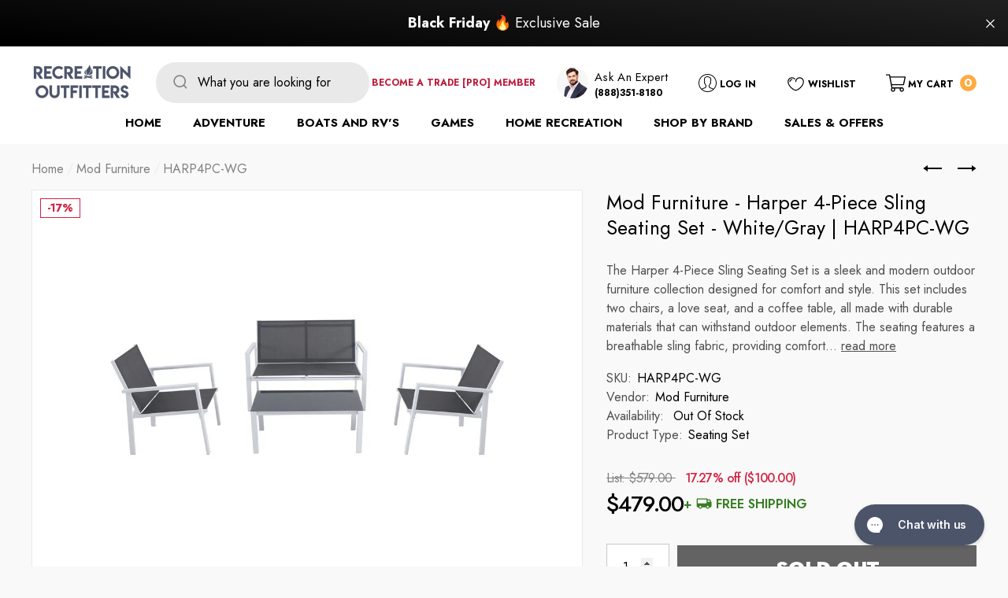

--- FILE ---
content_type: text/html; charset=utf-8
request_url: https://recreation-outfitters.com/collections/mod-furniture-harper-collection/products/mod-furniture-harper-4-piece-sling-seating-set-white-gray
body_size: 66625
content:
<!doctype html>
<html class="no-js" lang="en">
  <head>
    <!-- Google Tag Manager -->
<script>(function(w,d,s,l,i){w[l]=w[l]||[];w[l].push({'gtm.start':
new Date().getTime(),event:'gtm.js'});var f=d.getElementsByTagName(s)[0],
j=d.createElement(s),dl=l!='dataLayer'?'&l='+l:'';j.async=true;j.src=
'https://www.googletagmanager.com/gtm.js?id='+i+dl;f.parentNode.insertBefore(j,f);
})(window,document,'script','dataLayer','GTM-PX7MLRB');</script>
<!-- End Google Tag Manager -->
<script>  
 
  (function() {
      class Ultimate_Shopify_DataLayer {
        constructor() {
          window.dataLayer = window.dataLayer || []; 
          
          // use a prefix of events name
          this.eventPrefix = 'nl_';

          //Keep the value false to get non-formatted product ID
          this.formattedItemId = true; 

          // data schema
          this.dataSchema = {
            ecommerce: {
                show: true
            },
            dynamicRemarketing: {
                show: true,
                business_vertical: 'retail'
            }
          }

          // add to wishlist selectors
          this.addToWishListSelectors = {
            'addWishListIcon': '',
            'gridItemSelector': '',
            'productLinkSelector': 'a[href*="/products/"]'
          }

          // quick view selectors
          this.quickViewSelector = {
            'quickViewElement': '',
            'gridItemSelector': '',
            'productLinkSelector': 'a[href*="/products/"]'
          }

          // mini cart button selector
          this.miniCartButton = [
            'a[href="/cart"]', 
          ];
          this.miniCartAppersOn = 'click';


          // begin checkout buttons/links selectors
          this.beginCheckoutButtons = [
            'input[name="checkout"]',
            'button[name="checkout"]',
            'a[href="/checkout"]',
            '.additional-checkout-buttons',
          ];

          // direct checkout button selector
          this.shopifyDirectCheckoutButton = [
            '.shopify-payment-button'
          ]

          //Keep the value true if Add to Cart redirects to the cart page
          this.isAddToCartRedirect = false;
          
          // keep the value false if cart items increment/decrement/remove refresh page 
          this.isAjaxCartIncrementDecrement = true;
          

          // Caution: Do not modify anything below this line, as it may result in it not functioning correctly.
          this.cart = {"note":null,"attributes":{},"original_total_price":0,"total_price":0,"total_discount":0,"total_weight":0.0,"item_count":0,"items":[],"requires_shipping":false,"currency":"USD","items_subtotal_price":0,"cart_level_discount_applications":[],"checkout_charge_amount":0}
          this.countryCode = "US";
          this.collectData();  
          this.storeURL = "https://recreation-outfitters.com";
          localStorage.setItem('shopCountryCode', this.countryCode);
        }

        updateCart() {
          fetch("/cart.js")
          .then((response) => response.json())
          .then((data) => {
            this.cart = data;
          });
        }

       debounce(delay) {         
          let timeoutId;
          return function(func) {
            const context = this;
            const args = arguments;
            
            clearTimeout(timeoutId);
            
            timeoutId = setTimeout(function() {
              func.apply(context, args);
            }, delay);
          };
        }

        collectData() { 
            this.customerData();
            this.ajaxRequestData();
            this.searchPageData();
            this.miniCartData();
            this.beginCheckoutData();
  
            
  
            
              this.productSinglePage();
            
  
            
            
            this.addToWishListData();
            this.quickViewData();
            this.formData();
            this.phoneClickData();
            this.emailClickData();
        }        

        //logged in customer data 
        customerData() {
            const currentUser = {};
            

            if (currentUser.email) {
              currentUser.hash_email = "e3b0c44298fc1c149afbf4c8996fb92427ae41e4649b934ca495991b7852b855"
            }

            if (currentUser.phone) {
              currentUser.hash_phone = "e3b0c44298fc1c149afbf4c8996fb92427ae41e4649b934ca495991b7852b855"
            }

            window.dataLayer = window.dataLayer || [];
            dataLayer.push({
              customer: currentUser
            });
        }

        // add_to_cart, remove_from_cart, search
        ajaxRequestData() {
          const self = this;
          
          // handle non-ajax add to cart
          if(this.isAddToCartRedirect) {
            document.addEventListener('submit', function(event) {
              const addToCartForm = event.target.closest('form[action="/cart/add"]');
              if(addToCartForm) {
                event.preventDefault();
                
                const formData = new FormData(addToCartForm);
            
                fetch(window.Shopify.routes.root + 'cart/add.js', {
                  method: 'POST',
                  body: formData
                })
                .then(response => {
                    window.location.href = "/cart";
                })
                .catch((error) => {
                  console.error('Error:', error);
                });
              }
            });
          }
          
          // fetch
          let originalFetch = window.fetch;
          let debounce = this.debounce(800);
          
          window.fetch = function () {
            return originalFetch.apply(this, arguments).then((response) => {
              if (response.ok) {
                let cloneResponse = response.clone();
                let requestURL = arguments[0];
                
                if(/.*\/search\/?.*\?.*q=.+/.test(requestURL) && !requestURL.includes('&requestFrom=uldt')) {   
                  const queryString = requestURL.split('?')[1];
                  const urlParams = new URLSearchParams(queryString);
                  const search_term = urlParams.get("q");

                  debounce(function() {
                    fetch(`${self.storeURL}/search/suggest.json?q=${search_term}&resources[type]=product&requestFrom=uldt`)
                      .then(res => res.json())
                      .then(function(data) {
                            const products = data.resources.results.products;
                            if(products.length) {
                              const fetchRequests = products.map(product =>
                                fetch(`${self.storeURL}/${product.url.split('?')[0]}.js`)
                                  .then(response => response.json())
                                  .catch(error => console.error('Error fetching:', error))
                              );

                              Promise.all(fetchRequests)
                                .then(products => {
                                    const items = products.map((product) => {
                                      return {
                                        product_id: product.id,
                                        product_title: product.title,
                                        variant_id: product.variants[0].id,
                                        variant_title: product.variants[0].title,
                                        vendor: product.vendor,
                                        total_discount: 0,
                                        final_price: product.price_min,
                                        product_type: product.type, 
                                        quantity: 1
                                      }
                                    });

                                    self.ecommerceDataLayer('search', {search_term, items});
                                })
                            }else {
                              self.ecommerceDataLayer('search', {search_term, items: []});
                            }
                      });
                  });
                }
                else if (requestURL.includes("/cart/add")) {
                  cloneResponse.text().then((text) => {
                    let data = JSON.parse(text);

                    if(data.items && Array.isArray(data.items)) {
                      data.items.forEach(function(item) {
                         self.ecommerceDataLayer('add_to_cart', {items: [item]});
                      })
                    } else {
                      self.ecommerceDataLayer('add_to_cart', {items: [data]});
                    }
                    self.updateCart();
                  });
                }else if(requestURL.includes("/cart/change") || requestURL.includes("/cart/update")) {
                  
                   cloneResponse.text().then((text) => {
                     
                    let newCart = JSON.parse(text);
                    let newCartItems = newCart.items;
                    let oldCartItems = self.cart.items;

                    for(let i = 0; i < oldCartItems.length; i++) {
                      let item = oldCartItems[i];
                      let newItem = newCartItems.find(newItems => newItems.id === item.id);


                      if(newItem) {

                        if(newItem.quantity > item.quantity) {
                          // cart item increment
                          let quantity = (newItem.quantity - item.quantity);
                          let updatedItem = {...item, quantity}
                          self.ecommerceDataLayer('add_to_cart', {items: [updatedItem]});
                          self.updateCart(); 

                        }else if(newItem.quantity < item.quantity) {
                          // cart item decrement
                          let quantity = (item.quantity - newItem.quantity);
                          let updatedItem = {...item, quantity}
                          self.ecommerceDataLayer('remove_from_cart', {items: [updatedItem]});
                          self.updateCart(); 
                        }
                        

                      }else {
                        self.ecommerceDataLayer('remove_from_cart', {items: [item]});
                        self.updateCart(); 
                      }
                    }
                     
                  });
                }
              }
              return response;
            });
          }
          // end fetch 


          //xhr
          var origXMLHttpRequest = XMLHttpRequest;
          XMLHttpRequest = function() {
            var requestURL;
    
            var xhr = new origXMLHttpRequest();
            var origOpen = xhr.open;
            var origSend = xhr.send;
            
            // Override the `open` function.
            xhr.open = function(method, url) {
                requestURL = url;
                return origOpen.apply(this, arguments);
            };
    
    
            xhr.send = function() {
    
                // Only proceed if the request URL matches what we're looking for.
                if (requestURL.includes("/cart/add") || requestURL.includes("/cart/change") || /.*\/search\/?.*\?.*q=.+/.test(requestURL)) {
        
                    xhr.addEventListener('load', function() {
                        if (xhr.readyState === 4) {
                            if (xhr.status >= 200 && xhr.status < 400) { 

                              if(/.*\/search\/?.*\?.*q=.+/.test(requestURL) && !requestURL.includes('&requestFrom=uldt')) {
                                const queryString = requestURL.split('?')[1];
                                const urlParams = new URLSearchParams(queryString);
                                const search_term = urlParams.get("q");

                                debounce(function() {
                                    fetch(`${self.storeURL}/search/suggest.json?q=${search_term}&resources[type]=product&requestFrom=uldt`)
                                      .then(res => res.json())
                                      .then(function(data) {
                                            const products = data.resources.results.products;
                                            if(products.length) {
                                              const fetchRequests = products.map(product =>
                                                fetch(`${self.storeURL}/${product.url.split('?')[0]}.js`)
                                                  .then(response => response.json())
                                                  .catch(error => console.error('Error fetching:', error))
                                              );
                
                                              Promise.all(fetchRequests)
                                                .then(products => {
                                                    const items = products.map((product) => {
                                                      return {
                                                        product_id: product.id,
                                                        product_title: product.title,
                                                        variant_id: product.variants[0].id,
                                                        variant_title: product.variants[0].title,
                                                        vendor: product.vendor,
                                                        total_discount: 0,
                                                        final_price: product.price_min,
                                                        product_type: product.type, 
                                                        quantity: 1
                                                      }
                                                    });
                
                                                    self.ecommerceDataLayer('search', {search_term, items});
                                                })
                                            }else {
                                              self.ecommerceDataLayer('search', {search_term, items: []});
                                            }
                                      });
                                  });

                              }

                              else if(requestURL.includes("/cart/add")) {
                                  const data = JSON.parse(xhr.responseText);

                                  if(data.items && Array.isArray(data.items)) {
                                    data.items.forEach(function(item) {
                                        self.ecommerceDataLayer('add_to_cart', {items: [item]});
                                      })
                                  } else {
                                    self.ecommerceDataLayer('add_to_cart', {items: [data]});
                                  }
                                  self.updateCart();
                                 
                               }else if(requestURL.includes("/cart/change")) {
                                 
                                  const newCart = JSON.parse(xhr.responseText);
                                  const newCartItems = newCart.items;
                                  let oldCartItems = self.cart.items;
              
                                  for(let i = 0; i < oldCartItems.length; i++) {
                                    let item = oldCartItems[i];
                                    let newItem = newCartItems.find(newItems => newItems.id === item.id);
              
              
                                    if(newItem) {
                                      if(newItem.quantity > item.quantity) {
                                        // cart item increment
                                        let quantity = (newItem.quantity - item.quantity);
                                        let updatedItem = {...item, quantity}
                                        self.ecommerceDataLayer('add_to_cart', {items: [updatedItem]});
                                        self.updateCart(); 
              
                                      }else if(newItem.quantity < item.quantity) {
                                        // cart item decrement
                                        let quantity = (item.quantity - newItem.quantity);
                                        let updatedItem = {...item, quantity}
                                        self.ecommerceDataLayer('remove_from_cart', {items: [updatedItem]});
                                        self.updateCart(); 
                                      }
                                      
              
                                    }else {
                                      self.ecommerceDataLayer('remove_from_cart', {items: [item]});
                                      self.updateCart(); 
                                    }
                                  }
                               }          
                            }
                        }
                    });
                }
    
                return origSend.apply(this, arguments);
            };
    
            return xhr;
          }; 
          //end xhr
        }

        // search event from search page
        searchPageData() {
          const self = this;
          let pageUrl = window.location.href;
          
          if(/.+\/search\?.*\&?q=.+/.test(pageUrl)) {   
            const queryString = pageUrl.split('?')[1];
            const urlParams = new URLSearchParams(queryString);
            const search_term = urlParams.get("q");
                
            fetch(`https://recreation-outfitters.com/search/suggest.json?q=${search_term}&resources[type]=product&requestFrom=uldt`)
            .then(res => res.json())
            .then(function(data) {
                  const products = data.resources.results.products;
                  if(products.length) {
                    const fetchRequests = products.map(product =>
                      fetch(`${self.storeURL}/${product.url.split('?')[0]}.js`)
                        .then(response => response.json())
                        .catch(error => console.error('Error fetching:', error))
                    );
                    Promise.all(fetchRequests)
                    .then(products => {
                        const items = products.map((product) => {
                            return {
                            product_id: product.id,
                            product_title: product.title,
                            variant_id: product.variants[0].id,
                            variant_title: product.variants[0].title,
                            vendor: product.vendor,
                            total_discount: 0,
                            final_price: product.price_min,
                            product_type: product.type, 
                            quantity: 1
                            }
                        });

                        self.ecommerceDataLayer('search', {search_term, items});
                    });
                  }else {
                    self.ecommerceDataLayer('search', {search_term, items: []});
                  }
            });
          }
        }

        // view_cart
        miniCartData() {
          if(this.miniCartButton.length) {
            let self = this;
            if(this.miniCartAppersOn === 'hover') {
              this.miniCartAppersOn = 'mouseenter';
            }
            this.miniCartButton.forEach((selector) => {
              let miniCartButtons = document.querySelectorAll(selector);
              miniCartButtons.forEach((miniCartButton) => {
                  miniCartButton.addEventListener(self.miniCartAppersOn, () => {
                    self.ecommerceDataLayer('view_cart', self.cart);
                  });
              })
            });
          }
        }

        // begin_checkout
        beginCheckoutData() {
          let self = this;
          document.addEventListener('pointerdown', () => {
            let targetElement = event.target.closest(self.beginCheckoutButtons.join(', '));
            if(targetElement) {
              self.ecommerceDataLayer('begin_checkout', self.cart);
            }
          });
        }

        // view_cart, add_to_cart, remove_from_cart
        viewCartPageData() {
          
          this.ecommerceDataLayer('view_cart', this.cart);

          //if cart quantity chagne reload page 
          if(!this.isAjaxCartIncrementDecrement) {
            const self = this;
            document.addEventListener('pointerdown', (event) => {
              const target = event.target.closest('a[href*="/cart/change?"]');
              if(target) {
                const linkUrl = target.getAttribute('href');
                const queryString = linkUrl.split("?")[1];
                const urlParams = new URLSearchParams(queryString);
                const newQuantity = urlParams.get("quantity");
                const line = urlParams.get("line");
                const cart_id = urlParams.get("id");
        
                
                if(newQuantity && (line || cart_id)) {
                  let item = line ? {...self.cart.items[line - 1]} : self.cart.items.find(item => item.key === cart_id);
        
                  let event = 'add_to_cart';
                  if(newQuantity < item.quantity) {
                    event = 'remove_from_cart';
                  }
        
                  let quantity = Math.abs(newQuantity - item.quantity);
                  item['quantity'] = quantity;
        
                  self.ecommerceDataLayer(event, {items: [item]});
                }
              }
            });
          }
        }

        productSinglePage() {
        
          const item = {
              product_id: 5258780278921,
              variant_id: 34563192684681,
              product_title: "Mod Furniture - Harper 4-piece Sling Seating Set - White\/Gray | HARP4PC-WG",
              line_level_total_discount: 0,
              vendor: "Mod Furniture",
              sku: null,
              product_type: "Seating Set",
              item_list_id: 185843220617,
              item_list_name: "$250 to $500",
              
              final_price: 47900,
              quantity: 1
          };
          
          const variants = [{"id":34563192684681,"title":"Default Title","option1":"Default Title","option2":null,"option3":null,"sku":"HARP4PC-WG","requires_shipping":true,"taxable":true,"featured_image":null,"available":false,"name":"Mod Furniture - Harper 4-piece Sling Seating Set - White\/Gray | HARP4PC-WG","public_title":null,"options":["Default Title"],"price":47900,"weight":906731,"compare_at_price":57900,"inventory_management":"shopify","barcode":"192487074831","requires_selling_plan":false,"selling_plan_allocations":[]}]
          this.ecommerceDataLayer('view_item', {items: [item]});

          if(this.shopifyDirectCheckoutButton.length) {
              let self = this;
              document.addEventListener('pointerdown', (event) => {  
                let target = event.target;
                let checkoutButton = event.target.closest(this.shopifyDirectCheckoutButton.join(', '));

                if(checkoutButton && (variants || self.quickViewVariants)) {

                    let checkoutForm = checkoutButton.closest('form[action*="/cart/add"]');
                    if(checkoutForm) {

                        let variant_id = null;
                        let varientInput = checkoutForm.querySelector('input[name="id"]');
                        let varientIdFromURL = new URLSearchParams(window.location.search).get('variant');
                        let firstVarientId = item.variant_id;

                        if(varientInput) {
                          variant_id = parseInt(varientInput.value);
                        }else if(varientIdFromURL) {
                          variant_id = varientIdFromURL;
                        }else if(firstVarientId) {
                          variant_id = firstVarientId;
                        }

                        if(variant_id) {
                            variant_id = parseInt(variant_id);

                            let quantity = 1;
                            let quantitySelector = checkoutForm.getAttribute('id');
                            if(quantitySelector) {
                              let quentityInput = document.querySelector('input[name="quantity"][form="'+quantitySelector+'"]');
                              if(quentityInput) {
                                  quantity = +quentityInput.value;
                              }
                            }
                          
                            if(variant_id) {
                                let variant = variants.find(item => item.id === +variant_id);
                                if(variant && item) {
                                    variant_id
                                    item['variant_id'] = variant_id;
                                    item['variant_title'] = variant.title;
                                    item['final_price'] = variant.price;
                                    item['quantity'] = quantity;
                                    
                                    self.ecommerceDataLayer('add_to_cart', {items: [item]});
                                    self.ecommerceDataLayer('begin_checkout', {items: [item]});
                                }else if(self.quickViewedItem) {                                  
                                  let variant = self.quickViewVariants.find(item => item.id === +variant_id);
                                  if(variant) {
                                    self.quickViewedItem['variant_id'] = variant_id;
                                    self.quickViewedItem['variant_title'] = variant.title;
                                    self.quickViewedItem['final_price'] = parseFloat(variant.price) * 100;
                                    self.quickViewedItem['quantity'] = quantity;
                                    
                                    self.ecommerceDataLayer('add_to_cart', {items: [self.quickViewedItem]});
                                    self.ecommerceDataLayer('begin_checkout', {items: [self.quickViewedItem]});
                                    
                                  }
                                }
                            }
                        }
                    }

                }
              }); 
          }
          
          
        }

        collectionsPageData() {
          var ecommerce = {
            'items': [
              
                {
                    'product_id': 6546515525769,
                    'variant_id': 39287545823369,
                    'vendor': "Mod Furniture",
                    'total_discount': 0,
                    'variant_title': "Default Title",
                    'product_title': "Mod Furniture - Harper Seven-Piece Outdoor Dining Set with Dining Table | HARPDNS7PC-WHT",
                    'final_price': Number(87900),
                    'product_type': "Outdoor Dining Set",
                    'item_list_id': 268884148361,
                    'item_list_name': "Mod Furniture - Harper Collection",
                    'quantity': 1
                },
              
                {
                    'product_id': 7196821160073,
                    'variant_id': 41252284727433,
                    'vendor': "Mod Furniture",
                    'total_discount': 0,
                    'variant_title': "Default Title",
                    'product_title': "Mod Furniture - Harper Aluminum Outdoor Chaise Lounge in Gray | HARPCHS-W-GRY",
                    'final_price': Number(19900),
                    'product_type': "Outdoor Chaise Lounge",
                    'item_list_id': 268884148361,
                    'item_list_name': "Mod Furniture - Harper Collection",
                    'quantity': 1
                },
              
                {
                    'product_id': 7196821192841,
                    'variant_id': 41252284760201,
                    'vendor': "Mod Furniture",
                    'total_discount': 0,
                    'variant_title': "Default Title",
                    'product_title': "Mod Furniture - Harper Aluminum Outdoor Chaise Lounge in Navy | HARPCHS-W-NVY",
                    'final_price': Number(19900),
                    'product_type': "",
                    'item_list_id': 268884148361,
                    'item_list_name': "Mod Furniture - Harper Collection",
                    'quantity': 1
                },
              
                {
                    'product_id': 5258780311689,
                    'variant_id': 34563192717449,
                    'vendor': "Mod Furniture",
                    'total_discount': 0,
                    'variant_title': "Default Title",
                    'product_title': "Mod Furniture - Harper Navy\/White 4-Piece Aluminum Patio Seating Set | HARP4PC-WN",
                    'final_price': Number(47900),
                    'product_type': "Seating Set",
                    'item_list_id': 268884148361,
                    'item_list_name': "Mod Furniture - Harper Collection",
                    'quantity': 1
                },
              
                {
                    'product_id': 5258780278921,
                    'variant_id': 34563192684681,
                    'vendor': "Mod Furniture",
                    'total_discount': 0,
                    'variant_title': "Default Title",
                    'product_title': "Mod Furniture - Harper 4-piece Sling Seating Set - White\/Gray | HARP4PC-WG",
                    'final_price': Number(47900),
                    'product_type': "Seating Set",
                    'item_list_id': 268884148361,
                    'item_list_name': "Mod Furniture - Harper Collection",
                    'quantity': 1
                },
              
                {
                    'product_id': 6546519228553,
                    'variant_id': 39287550869641,
                    'vendor': "Mod Furniture",
                    'total_discount': 0,
                    'variant_title': "Default Title",
                    'product_title': "Mod Furniture - Harper Steel Gas Fire Pit with Tile Top and Light Grey Lava Rocks | HARPER1PCFP",
                    'final_price': Number(42900),
                    'product_type': "Fire Table",
                    'item_list_id': 268884148361,
                    'item_list_name': "Mod Furniture - Harper Collection",
                    'quantity': 1
                },
              
                {
                    'product_id': 6546516377737,
                    'variant_id': 39287546511497,
                    'vendor': "Mod Furniture",
                    'total_discount': 0,
                    'variant_title': "Default Title",
                    'product_title': "Mod Furniture - Harper 5pc Fire Pit: 4 Alum Sling Chairs and Tile Top Fire Pit",
                    'final_price': Number(69900),
                    'product_type': "Fire Pit Chat Set",
                    'item_list_id': 268884148361,
                    'item_list_name': "Mod Furniture - Harper Collection",
                    'quantity': 1
                },
              
                {
                    'product_id': 6546515001481,
                    'variant_id': 39287545430153,
                    'vendor': "Mod Furniture",
                    'total_discount': 0,
                    'variant_title': "Default Title",
                    'product_title': "Mod Furniture - Harper 3pc Chaise Set: 2 Alum Chaise Lounges and Tile Top Fire Pit",
                    'final_price': Number(84900),
                    'product_type': "Chaise Lounge",
                    'item_list_id': 268884148361,
                    'item_list_name': "Mod Furniture - Harper Collection",
                    'quantity': 1
                },
              
                {
                    'product_id': 6546513592457,
                    'variant_id': 39287544152201,
                    'vendor': "Mod Furniture",
                    'total_discount': 0,
                    'variant_title': "Default Title",
                    'product_title': "Mod Furniture - Harper 5pc Bar Set: 4 Sling Bar Chairs and Glass Bar Table",
                    'final_price': Number(72680),
                    'product_type': "Outdoor Dining Set",
                    'item_list_id': 268884148361,
                    'item_list_name': "Mod Furniture - Harper Collection",
                    'quantity': 1
                },
              
              ]
          };

          ecommerce['item_list_id'] = 268884148361
          ecommerce['item_list_name'] = "Mod Furniture - Harper Collection"

          this.ecommerceDataLayer('view_item_list', ecommerce);
        }
        
        
        // add to wishlist
        addToWishListData() {
          if(this.addToWishListSelectors && this.addToWishListSelectors.addWishListIcon) {
            const self = this;
            document.addEventListener('pointerdown', (event) => {
              let target = event.target;
              
              if(target.closest(self.addToWishListSelectors.addWishListIcon)) {
                let pageULR = window.location.href.replace(/\?.+/, '');
                let requestURL = undefined;
          
                if(/\/products\/[^/]+$/.test(pageULR)) {
                  requestURL = pageULR;
                } else if(self.addToWishListSelectors.gridItemSelector && self.addToWishListSelectors.productLinkSelector) {
                  let itemElement = target.closest(self.addToWishListSelectors.gridItemSelector);
                  if(itemElement) {
                    let linkElement = itemElement.querySelector(self.addToWishListSelectors.productLinkSelector); 
                    if(linkElement) {
                      let link = linkElement.getAttribute('href').replace(/\?.+/g, '');
                      if(link && /\/products\/[^/]+$/.test(link)) {
                        requestURL = link;
                      }
                    }
                  }
                }

                if(requestURL) {
                  fetch(requestURL + '.json')
                    .then(res => res.json())
                    .then(result => {
                      let data = result.product;                    
                      if(data) {
                        let dataLayerData = {
                          product_id: data.id,
                            variant_id: data.variants[0].id,
                            product_title: data.title,
                          quantity: 1,
                          final_price: parseFloat(data.variants[0].price) * 100,
                          total_discount: 0,
                          product_type: data.product_type,
                          vendor: data.vendor,
                          variant_title: (data.variants[0].title !== 'Default Title') ? data.variants[0].title : undefined,
                          sku: data.variants[0].sku,
                        }

                        self.ecommerceDataLayer('add_to_wishlist', {items: [dataLayerData]});
                      }
                    });
                }
              }
            });
          }
        }

        quickViewData() {
          if(this.quickViewSelector.quickViewElement && this.quickViewSelector.gridItemSelector && this.quickViewSelector.productLinkSelector) {
            const self = this;
            document.addEventListener('pointerdown', (event) => {
              let target = event.target;
              if(target.closest(self.quickViewSelector.quickViewElement)) {
                let requestURL = undefined;
                let itemElement = target.closest(this.quickViewSelector.gridItemSelector );
                
                if(itemElement) {
                  let linkElement = itemElement.querySelector(self.quickViewSelector.productLinkSelector); 
                  if(linkElement) {
                    let link = linkElement.getAttribute('href').replace(/\?.+/g, '');
                    if(link && /\/products\/[^/]+$/.test(link)) {
                      requestURL = link;
                    }
                  }
                }   
                
                if(requestURL) {
                    fetch(requestURL + '.json')
                      .then(res => res.json())
                      .then(result => {
                        let data = result.product;                    
                        if(data) {
                          let dataLayerData = {
                            product_id: data.id,
                            variant_id: data.variants[0].id,
                            product_title: data.title,
                            quantity: 1,
                            final_price: parseFloat(data.variants[0].price) * 100,
                            total_discount: 0,
                            product_type: data.product_type,
                            vendor: data.vendor,
                            variant_title: (data.variants[0].title !== 'Default Title') ? data.variants[0].title : undefined,
                            sku: data.variants[0].sku,
                          }
  
                          self.ecommerceDataLayer('view_item', {items: [dataLayerData]});
                          self.quickViewVariants = data.variants;
                          self.quickViewedItem = dataLayerData;
                        }
                      });
                  }
              }
            });

            
          }
        }

        // all ecommerce events
        ecommerceDataLayer(event, data) {
          const self = this;
          dataLayer.push({ 'ecommerce': null });
          const dataLayerData = {
            "event": this.eventPrefix + event,
            'ecommerce': {
               'currency': this.cart.currency,
               'items': data.items.map((item, index) => {
                 const dataLayerItem = {
                    'index': index,
                    'item_id': this.formattedItemId  ? `shopify_${this.countryCode}_${item.product_id}_${item.variant_id}` : item.product_id.toString(),
                    'product_id': item.product_id.toString(),
                    'variant_id': item.variant_id.toString(),
                    'item_name': item.product_title,
                    'quantity': item.quantity,
                    'price': +((item.final_price / 100).toFixed(2)),
                    'discount': item.total_discount ? +((item.total_discount / 100).toFixed(2)) : 0 
                }

                if(item.product_type) {
                  dataLayerItem['item_category'] = item.product_type;
                }
                
                if(item.vendor) {
                  dataLayerItem['item_brand'] = item.vendor;
                }
               
                if(item.variant_title && item.variant_title !== 'Default Title') {
                  dataLayerItem['item_variant'] = item.variant_title;
                }
              
                if(item.sku) {
                  dataLayerItem['sku'] = item.sku;
                }

                if(item.item_list_name) {
                  dataLayerItem['item_list_name'] = item.item_list_name;
                }

                if(item.item_list_id) {
                  dataLayerItem['item_list_id'] = item.item_list_id.toString()
                }

                return dataLayerItem;
              })
            }
          }

          if(data.total_price !== undefined) {
            dataLayerData['ecommerce']['value'] =  +((data.total_price / 100).toFixed(2));
          } else {
            dataLayerData['ecommerce']['value'] = +(dataLayerData['ecommerce']['items'].reduce((total, item) => total + (item.price * item.quantity), 0)).toFixed(2);
          }
          
          if(data.item_list_id) {
            dataLayerData['ecommerce']['item_list_id'] = data.item_list_id;
          }
          
          if(data.item_list_name) {
            dataLayerData['ecommerce']['item_list_name'] = data.item_list_name;
          }

          if(data.search_term) {
            dataLayerData['search_term'] = data.search_term;
          }

          if(self.dataSchema.dynamicRemarketing && self.dataSchema.dynamicRemarketing.show) {
            dataLayer.push({ 'dynamicRemarketing': null });
            dataLayerData['dynamicRemarketing'] = {
                value: dataLayerData.ecommerce.value,
                items: dataLayerData.ecommerce.items.map(item => ({id: item.item_id, google_business_vertical: self.dataSchema.dynamicRemarketing.business_vertical}))
            }
          }

          if(!self.dataSchema.ecommerce ||  !self.dataSchema.ecommerce.show) {
            delete dataLayerData['ecommerce'];
          }

          dataLayer.push(dataLayerData);
        }

        
        // contact form submit & newsletters signup
        formData() {
          const self = this;
          document.addEventListener('submit', function(event) {

            let targetForm = event.target.closest('form[action^="/contact"]');


            if(targetForm) {
              const formData = {
                form_location: window.location.href,
                form_id: targetForm.getAttribute('id'),
                form_classes: targetForm.getAttribute('class')
              };
                            
              let formType = targetForm.querySelector('input[name="form_type"]');
              let inputs = targetForm.querySelectorAll("input:not([type=hidden]):not([type=submit]), textarea, select");
              
              inputs.forEach(function(input) {
                var inputName = input.name;
                var inputValue = input.value;
                
                if (inputName && inputValue) {
                  var matches = inputName.match(/\[(.*?)\]/);
                  if (matches && matches.length > 1) {
                     var fieldName = matches[1];
                     formData[fieldName] = input.value;
                  }
                }
              });
              
              if(formType && formType.value === 'customer') {
                dataLayer.push({ event: self.eventPrefix + 'newsletter_signup', ...formData});
              } else if(formType && formType.value === 'contact') {
                dataLayer.push({ event: self.eventPrefix + 'contact_form_submit', ...formData});
              }
            }
          });

        }

        // phone_number_click event
        phoneClickData() {
          const self = this; 
          document.addEventListener('click', function(event) {
            let target = event.target.closest('a[href^="tel:"]');
            if(target) {
              let phone_number = target.getAttribute('href').replace('tel:', '');
              dataLayer.push({
                event: self.eventPrefix + 'phone_number_click',
                page_location: window.location.href,
                link_classes: target.getAttribute('class'),
                link_id: target.getAttribute('id'),
                phone_number
              })
            }
          });
        }
  
        // email_click event
        emailClickData() {
          const self = this; 
          document.addEventListener('click', function(event) {
            let target = event.target.closest('a[href^="mailto:"]');
            if(target) {
              let email_address = target.getAttribute('href').replace('mailto:', '');
              dataLayer.push({
                event: self.eventPrefix + 'email_click',
                page_location: window.location.href,
                link_classes: target.getAttribute('class'),
                link_id: target.getAttribute('id'),
                email_address
              })
            }
          });
        }
      } 
      // end Ultimate_Shopify_DataLayer

      document.addEventListener('DOMContentLoaded', function() {
        try{
          new Ultimate_Shopify_DataLayer();
        }catch(error) {
          console.log(error);
        }
      });
    
  })();
</script>





<link rel='preconnect dns-prefetch' href='https://api.config-security.com/' crossorigin />
<link rel='preconnect dns-prefetch' href='https://conf.config-security.com/' crossorigin />
<link rel='preconnect dns-prefetch' href='https://whale.camera/' crossorigin />
<script>
/* >> TriplePixel :: start*/
window.TriplePixelData={TripleName:"recreation-outfitters.myshopify.com",ver:"1.91",plat:"SHOPIFY",isHeadless:false},function(W,H,A,L,E,_,B,N){function O(U,T,P,H,R){void 0===R&&(R=!1),H=new XMLHttpRequest,P?(H.open("POST",U,!0),H.setRequestHeader("Content-Type","application/json")):H.open("GET",U,!0),H.send(JSON.stringify(P||{})),H.onreadystatechange=function(){4===H.readyState&&200===H.status?(R=H.responseText,U.includes(".txt")?eval(R):P||(N[B]=R)):(299<H.status||H.status<200)&&T&&!R&&(R=!0,O(U,T-1,P))}}if(N=window,!N[H+"sn"]){N[H+"sn"]=1;try{A.setItem(H,1+(0|A.getItem(H)||0)),(E=JSON.parse(A.getItem(H+"U")||"[]")).push(location.href),A.setItem(H+"U",JSON.stringify(E))}catch(e){}var i,m,p;A.getItem('"!nC`')||(_=A,A=N,A[H]||(L=function(){return Date.now().toString(36)+"_"+Math.random().toString(36)},E=A[H]=function(t,e){return"State"==t?E.s:(W=L(),(E._q=E._q||[]).push([W,t,e]),W)},E.s="Installed",E._q=[],E.ch=W,B="configSecurityConfModel",N[B]=1,O("https://conf.config-security.com/model",5),i=L(),m=A[atob("c2NyZWVu")],_.setItem("di_pmt_wt",i),p={id:i,action:"profile",avatar:_.getItem("auth-security_rand_salt_"),time:m[atob("d2lkdGg=")]+":"+m[atob("aGVpZ2h0")],host:A.TriplePixelData.TripleName,url:window.location.href,ref:document.referrer,ver:window.TriplePixelData.ver},O("https://api.config-security.com/event",5,p),O("https://whale.camera/live/dot1.9.txt",5)))}}("","TriplePixel",localStorage);
/* << TriplePixel :: end*/
</script>
<link rel='preconnect dns-prefetch' href='https://triplewhale-pixel.web.app/' crossorigin />
    <meta charset="utf-8">
    <meta http-equiv="X-UA-Compatible" content="IE=edge">
    <meta name="viewport" content="width=device-width,initial-scale=1">
    <meta name="theme-color" content="">
    <link rel="canonical" href="https://recreation-outfitters.com/products/mod-furniture-harper-4-piece-sling-seating-set-white-gray">
    <link canonical-shop-url="https://recreation-outfitters.com/"><link rel="icon" type="image/png" href="//recreation-outfitters.com/cdn/shop/files/RO_Favicon_32x32.webp?v=1648637637"><link rel="preconnect" href="https://cdn.shopify.com" crossorigin><title>
      Mod Furniture - Harper 4-piece Sling Seating Set - White/Gray | HARP4P
 &ndash; Recreation Outfitters</title>

    
    <meta name="description" content="The Harper 4-Piece Sling Seating Set is a sleek and modern outdoor furniture collection designed for comfort and style. This set includes two chairs, a love seat, and a coffee table, all made with durable materials that can withstand outdoor elements. The seating features a breathable sling fabric, providing comfort an">
    

    
<meta property="og:site_name" content="Recreation Outfitters">
<meta property="og:url" content="https://recreation-outfitters.com/products/mod-furniture-harper-4-piece-sling-seating-set-white-gray">
<meta property="og:title" content="Mod Furniture - Harper 4-piece Sling Seating Set - White/Gray | HARP4P">
<meta property="og:type" content="product">
<meta property="og:description" content="The Harper 4-Piece Sling Seating Set is a sleek and modern outdoor furniture collection designed for comfort and style. This set includes two chairs, a love seat, and a coffee table, all made with durable materials that can withstand outdoor elements. The seating features a breathable sling fabric, providing comfort an"><meta property="og:image" content="http://recreation-outfitters.com/cdn/shop/files/HARP4PC-WG-7.jpg?v=1683324307">
    <meta property="og:image:secure_url" content="https://recreation-outfitters.com/cdn/shop/files/HARP4PC-WG-7.jpg?v=1683324307">
    <meta property="og:image:width" content="800">
    <meta property="og:image:height" content="800"><meta property="og:price:amount" content="479.00">
    <meta property="og:price:currency" content="USD"><meta name="twitter:card" content="summary_large_image">
<meta name="twitter:title" content="Mod Furniture - Harper 4-piece Sling Seating Set - White/Gray | HARP4P">
<meta name="twitter:description" content="The Harper 4-Piece Sling Seating Set is a sleek and modern outdoor furniture collection designed for comfort and style. This set includes two chairs, a love seat, and a coffee table, all made with durable materials that can withstand outdoor elements. The seating features a breathable sling fabric, providing comfort an">
<meta name="twitter:image" content="https://recreation-outfitters.com/cdn/shop/files/HARP4PC-WG-7.jpg?v=1683324307" />


    <script>window.performance && window.performance.mark && window.performance.mark('shopify.content_for_header.start');</script><meta name="google-site-verification" content="rBhVJfKjO9tHXtvaUhp2vhzgRi4-dxenelYBpc0S6Qo">
<meta name="facebook-domain-verification" content="aj5b4zuhzm5cqj3jhmauthq88zr4c0">
<meta id="shopify-digital-wallet" name="shopify-digital-wallet" content="/36498276489/digital_wallets/dialog">
<meta name="shopify-checkout-api-token" content="fc60759179ee95837fc530c90924b094">
<meta id="in-context-paypal-metadata" data-shop-id="36498276489" data-venmo-supported="false" data-environment="production" data-locale="en_US" data-paypal-v4="true" data-currency="USD">
<link rel="alternate" type="application/json+oembed" href="https://recreation-outfitters.com/products/mod-furniture-harper-4-piece-sling-seating-set-white-gray.oembed">
<script async="async" src="/checkouts/internal/preloads.js?locale=en-US"></script>
<link rel="preconnect" href="https://shop.app" crossorigin="anonymous">
<script async="async" src="https://shop.app/checkouts/internal/preloads.js?locale=en-US&shop_id=36498276489" crossorigin="anonymous"></script>
<script id="apple-pay-shop-capabilities" type="application/json">{"shopId":36498276489,"countryCode":"US","currencyCode":"USD","merchantCapabilities":["supports3DS"],"merchantId":"gid:\/\/shopify\/Shop\/36498276489","merchantName":"Recreation Outfitters","requiredBillingContactFields":["postalAddress","email","phone"],"requiredShippingContactFields":["postalAddress","email","phone"],"shippingType":"shipping","supportedNetworks":["visa","masterCard","amex","discover","elo","jcb"],"total":{"type":"pending","label":"Recreation Outfitters","amount":"1.00"},"shopifyPaymentsEnabled":true,"supportsSubscriptions":true}</script>
<script id="shopify-features" type="application/json">{"accessToken":"fc60759179ee95837fc530c90924b094","betas":["rich-media-storefront-analytics"],"domain":"recreation-outfitters.com","predictiveSearch":true,"shopId":36498276489,"locale":"en"}</script>
<script>var Shopify = Shopify || {};
Shopify.shop = "recreation-outfitters.myshopify.com";
Shopify.locale = "en";
Shopify.currency = {"active":"USD","rate":"1.0"};
Shopify.country = "US";
Shopify.theme = {"name":"Recreation outfitter Collection","id":134028329097,"schema_name":"Halo","schema_version":"1.0.3","theme_store_id":null,"role":"main"};
Shopify.theme.handle = "null";
Shopify.theme.style = {"id":null,"handle":null};
Shopify.cdnHost = "recreation-outfitters.com/cdn";
Shopify.routes = Shopify.routes || {};
Shopify.routes.root = "/";</script>
<script type="module">!function(o){(o.Shopify=o.Shopify||{}).modules=!0}(window);</script>
<script>!function(o){function n(){var o=[];function n(){o.push(Array.prototype.slice.apply(arguments))}return n.q=o,n}var t=o.Shopify=o.Shopify||{};t.loadFeatures=n(),t.autoloadFeatures=n()}(window);</script>
<script>
  window.ShopifyPay = window.ShopifyPay || {};
  window.ShopifyPay.apiHost = "shop.app\/pay";
  window.ShopifyPay.redirectState = null;
</script>
<script id="shop-js-analytics" type="application/json">{"pageType":"product"}</script>
<script defer="defer" async type="module" src="//recreation-outfitters.com/cdn/shopifycloud/shop-js/modules/v2/client.init-shop-cart-sync_BT-GjEfc.en.esm.js"></script>
<script defer="defer" async type="module" src="//recreation-outfitters.com/cdn/shopifycloud/shop-js/modules/v2/chunk.common_D58fp_Oc.esm.js"></script>
<script defer="defer" async type="module" src="//recreation-outfitters.com/cdn/shopifycloud/shop-js/modules/v2/chunk.modal_xMitdFEc.esm.js"></script>
<script type="module">
  await import("//recreation-outfitters.com/cdn/shopifycloud/shop-js/modules/v2/client.init-shop-cart-sync_BT-GjEfc.en.esm.js");
await import("//recreation-outfitters.com/cdn/shopifycloud/shop-js/modules/v2/chunk.common_D58fp_Oc.esm.js");
await import("//recreation-outfitters.com/cdn/shopifycloud/shop-js/modules/v2/chunk.modal_xMitdFEc.esm.js");

  window.Shopify.SignInWithShop?.initShopCartSync?.({"fedCMEnabled":true,"windoidEnabled":true});

</script>
<script defer="defer" async type="module" src="//recreation-outfitters.com/cdn/shopifycloud/shop-js/modules/v2/client.payment-terms_Ci9AEqFq.en.esm.js"></script>
<script defer="defer" async type="module" src="//recreation-outfitters.com/cdn/shopifycloud/shop-js/modules/v2/chunk.common_D58fp_Oc.esm.js"></script>
<script defer="defer" async type="module" src="//recreation-outfitters.com/cdn/shopifycloud/shop-js/modules/v2/chunk.modal_xMitdFEc.esm.js"></script>
<script type="module">
  await import("//recreation-outfitters.com/cdn/shopifycloud/shop-js/modules/v2/client.payment-terms_Ci9AEqFq.en.esm.js");
await import("//recreation-outfitters.com/cdn/shopifycloud/shop-js/modules/v2/chunk.common_D58fp_Oc.esm.js");
await import("//recreation-outfitters.com/cdn/shopifycloud/shop-js/modules/v2/chunk.modal_xMitdFEc.esm.js");

  
</script>
<script>
  window.Shopify = window.Shopify || {};
  if (!window.Shopify.featureAssets) window.Shopify.featureAssets = {};
  window.Shopify.featureAssets['shop-js'] = {"shop-cart-sync":["modules/v2/client.shop-cart-sync_DZOKe7Ll.en.esm.js","modules/v2/chunk.common_D58fp_Oc.esm.js","modules/v2/chunk.modal_xMitdFEc.esm.js"],"init-fed-cm":["modules/v2/client.init-fed-cm_B6oLuCjv.en.esm.js","modules/v2/chunk.common_D58fp_Oc.esm.js","modules/v2/chunk.modal_xMitdFEc.esm.js"],"shop-cash-offers":["modules/v2/client.shop-cash-offers_D2sdYoxE.en.esm.js","modules/v2/chunk.common_D58fp_Oc.esm.js","modules/v2/chunk.modal_xMitdFEc.esm.js"],"shop-login-button":["modules/v2/client.shop-login-button_QeVjl5Y3.en.esm.js","modules/v2/chunk.common_D58fp_Oc.esm.js","modules/v2/chunk.modal_xMitdFEc.esm.js"],"pay-button":["modules/v2/client.pay-button_DXTOsIq6.en.esm.js","modules/v2/chunk.common_D58fp_Oc.esm.js","modules/v2/chunk.modal_xMitdFEc.esm.js"],"shop-button":["modules/v2/client.shop-button_DQZHx9pm.en.esm.js","modules/v2/chunk.common_D58fp_Oc.esm.js","modules/v2/chunk.modal_xMitdFEc.esm.js"],"avatar":["modules/v2/client.avatar_BTnouDA3.en.esm.js"],"init-windoid":["modules/v2/client.init-windoid_CR1B-cfM.en.esm.js","modules/v2/chunk.common_D58fp_Oc.esm.js","modules/v2/chunk.modal_xMitdFEc.esm.js"],"init-shop-for-new-customer-accounts":["modules/v2/client.init-shop-for-new-customer-accounts_C_vY_xzh.en.esm.js","modules/v2/client.shop-login-button_QeVjl5Y3.en.esm.js","modules/v2/chunk.common_D58fp_Oc.esm.js","modules/v2/chunk.modal_xMitdFEc.esm.js"],"init-shop-email-lookup-coordinator":["modules/v2/client.init-shop-email-lookup-coordinator_BI7n9ZSv.en.esm.js","modules/v2/chunk.common_D58fp_Oc.esm.js","modules/v2/chunk.modal_xMitdFEc.esm.js"],"init-shop-cart-sync":["modules/v2/client.init-shop-cart-sync_BT-GjEfc.en.esm.js","modules/v2/chunk.common_D58fp_Oc.esm.js","modules/v2/chunk.modal_xMitdFEc.esm.js"],"shop-toast-manager":["modules/v2/client.shop-toast-manager_DiYdP3xc.en.esm.js","modules/v2/chunk.common_D58fp_Oc.esm.js","modules/v2/chunk.modal_xMitdFEc.esm.js"],"init-customer-accounts":["modules/v2/client.init-customer-accounts_D9ZNqS-Q.en.esm.js","modules/v2/client.shop-login-button_QeVjl5Y3.en.esm.js","modules/v2/chunk.common_D58fp_Oc.esm.js","modules/v2/chunk.modal_xMitdFEc.esm.js"],"init-customer-accounts-sign-up":["modules/v2/client.init-customer-accounts-sign-up_iGw4briv.en.esm.js","modules/v2/client.shop-login-button_QeVjl5Y3.en.esm.js","modules/v2/chunk.common_D58fp_Oc.esm.js","modules/v2/chunk.modal_xMitdFEc.esm.js"],"shop-follow-button":["modules/v2/client.shop-follow-button_CqMgW2wH.en.esm.js","modules/v2/chunk.common_D58fp_Oc.esm.js","modules/v2/chunk.modal_xMitdFEc.esm.js"],"checkout-modal":["modules/v2/client.checkout-modal_xHeaAweL.en.esm.js","modules/v2/chunk.common_D58fp_Oc.esm.js","modules/v2/chunk.modal_xMitdFEc.esm.js"],"shop-login":["modules/v2/client.shop-login_D91U-Q7h.en.esm.js","modules/v2/chunk.common_D58fp_Oc.esm.js","modules/v2/chunk.modal_xMitdFEc.esm.js"],"lead-capture":["modules/v2/client.lead-capture_BJmE1dJe.en.esm.js","modules/v2/chunk.common_D58fp_Oc.esm.js","modules/v2/chunk.modal_xMitdFEc.esm.js"],"payment-terms":["modules/v2/client.payment-terms_Ci9AEqFq.en.esm.js","modules/v2/chunk.common_D58fp_Oc.esm.js","modules/v2/chunk.modal_xMitdFEc.esm.js"]};
</script>
<script>(function() {
  var isLoaded = false;
  function asyncLoad() {
    if (isLoaded) return;
    isLoaded = true;
    var urls = ["https:\/\/seo.apps.avada.io\/avada-seo-installed.js?shop=recreation-outfitters.myshopify.com","https:\/\/ottawa.getmulberry.com\/app\/adapter.js?shop=recreation-outfitters.myshopify.com","\/\/cdn.shopify.com\/proxy\/f635d7ac486b39e8c5f9ce0fe3f0a977eb8b9af1065c5e320a2e8b3d1bcee7c0\/bingshoppingtool-t2app-prod.trafficmanager.net\/uet\/tracking_script?shop=recreation-outfitters.myshopify.com\u0026sp-cache-control=cHVibGljLCBtYXgtYWdlPTkwMA","\/\/cdn.shopify.com\/proxy\/2735635110ce9b2008a6656f5c2f08a5cbdac45b5c7618f1825e1a93d9102f23\/bingshoppingtool-t2app-prod.trafficmanager.net\/api\/ShopifyMT\/v1\/uet\/tracking_script?shop=recreation-outfitters.myshopify.com\u0026sp-cache-control=cHVibGljLCBtYXgtYWdlPTkwMA","https:\/\/config.gorgias.chat\/bundle-loader\/01GYCCCYX3XSXPWB183NPDVNG0?source=shopify1click\u0026shop=recreation-outfitters.myshopify.com","\/\/searchserverapi1.com\/widgets\/shopify\/init.js?a=2R6E0J1H1P\u0026shop=recreation-outfitters.myshopify.com","https:\/\/cdn.9gtb.com\/loader.js?g_cvt_id=2ea4929c-d03b-4a0e-8d38-1fe2f32efeaa\u0026shop=recreation-outfitters.myshopify.com"];
    for (var i = 0; i < urls.length; i++) {
      var s = document.createElement('script');
      s.type = 'text/javascript';
      s.async = true;
      s.src = urls[i];
      var x = document.getElementsByTagName('script')[0];
      x.parentNode.insertBefore(s, x);
    }
  };
  if(window.attachEvent) {
    window.attachEvent('onload', asyncLoad);
  } else {
    window.addEventListener('load', asyncLoad, false);
  }
})();</script>
<script id="__st">var __st={"a":36498276489,"offset":-28800,"reqid":"00bb5d10-8775-4357-bcef-ff83a567303f-1769350921","pageurl":"recreation-outfitters.com\/collections\/mod-furniture-harper-collection\/products\/mod-furniture-harper-4-piece-sling-seating-set-white-gray","u":"7b133cbbf79e","p":"product","rtyp":"product","rid":5258780278921};</script>
<script>window.ShopifyPaypalV4VisibilityTracking = true;</script>
<script id="captcha-bootstrap">!function(){'use strict';const t='contact',e='account',n='new_comment',o=[[t,t],['blogs',n],['comments',n],[t,'customer']],c=[[e,'customer_login'],[e,'guest_login'],[e,'recover_customer_password'],[e,'create_customer']],r=t=>t.map((([t,e])=>`form[action*='/${t}']:not([data-nocaptcha='true']) input[name='form_type'][value='${e}']`)).join(','),a=t=>()=>t?[...document.querySelectorAll(t)].map((t=>t.form)):[];function s(){const t=[...o],e=r(t);return a(e)}const i='password',u='form_key',d=['recaptcha-v3-token','g-recaptcha-response','h-captcha-response',i],f=()=>{try{return window.sessionStorage}catch{return}},m='__shopify_v',_=t=>t.elements[u];function p(t,e,n=!1){try{const o=window.sessionStorage,c=JSON.parse(o.getItem(e)),{data:r}=function(t){const{data:e,action:n}=t;return t[m]||n?{data:e,action:n}:{data:t,action:n}}(c);for(const[e,n]of Object.entries(r))t.elements[e]&&(t.elements[e].value=n);n&&o.removeItem(e)}catch(o){console.error('form repopulation failed',{error:o})}}const l='form_type',E='cptcha';function T(t){t.dataset[E]=!0}const w=window,h=w.document,L='Shopify',v='ce_forms',y='captcha';let A=!1;((t,e)=>{const n=(g='f06e6c50-85a8-45c8-87d0-21a2b65856fe',I='https://cdn.shopify.com/shopifycloud/storefront-forms-hcaptcha/ce_storefront_forms_captcha_hcaptcha.v1.5.2.iife.js',D={infoText:'Protected by hCaptcha',privacyText:'Privacy',termsText:'Terms'},(t,e,n)=>{const o=w[L][v],c=o.bindForm;if(c)return c(t,g,e,D).then(n);var r;o.q.push([[t,g,e,D],n]),r=I,A||(h.body.append(Object.assign(h.createElement('script'),{id:'captcha-provider',async:!0,src:r})),A=!0)});var g,I,D;w[L]=w[L]||{},w[L][v]=w[L][v]||{},w[L][v].q=[],w[L][y]=w[L][y]||{},w[L][y].protect=function(t,e){n(t,void 0,e),T(t)},Object.freeze(w[L][y]),function(t,e,n,w,h,L){const[v,y,A,g]=function(t,e,n){const i=e?o:[],u=t?c:[],d=[...i,...u],f=r(d),m=r(i),_=r(d.filter((([t,e])=>n.includes(e))));return[a(f),a(m),a(_),s()]}(w,h,L),I=t=>{const e=t.target;return e instanceof HTMLFormElement?e:e&&e.form},D=t=>v().includes(t);t.addEventListener('submit',(t=>{const e=I(t);if(!e)return;const n=D(e)&&!e.dataset.hcaptchaBound&&!e.dataset.recaptchaBound,o=_(e),c=g().includes(e)&&(!o||!o.value);(n||c)&&t.preventDefault(),c&&!n&&(function(t){try{if(!f())return;!function(t){const e=f();if(!e)return;const n=_(t);if(!n)return;const o=n.value;o&&e.removeItem(o)}(t);const e=Array.from(Array(32),(()=>Math.random().toString(36)[2])).join('');!function(t,e){_(t)||t.append(Object.assign(document.createElement('input'),{type:'hidden',name:u})),t.elements[u].value=e}(t,e),function(t,e){const n=f();if(!n)return;const o=[...t.querySelectorAll(`input[type='${i}']`)].map((({name:t})=>t)),c=[...d,...o],r={};for(const[a,s]of new FormData(t).entries())c.includes(a)||(r[a]=s);n.setItem(e,JSON.stringify({[m]:1,action:t.action,data:r}))}(t,e)}catch(e){console.error('failed to persist form',e)}}(e),e.submit())}));const S=(t,e)=>{t&&!t.dataset[E]&&(n(t,e.some((e=>e===t))),T(t))};for(const o of['focusin','change'])t.addEventListener(o,(t=>{const e=I(t);D(e)&&S(e,y())}));const B=e.get('form_key'),M=e.get(l),P=B&&M;t.addEventListener('DOMContentLoaded',(()=>{const t=y();if(P)for(const e of t)e.elements[l].value===M&&p(e,B);[...new Set([...A(),...v().filter((t=>'true'===t.dataset.shopifyCaptcha))])].forEach((e=>S(e,t)))}))}(h,new URLSearchParams(w.location.search),n,t,e,['guest_login'])})(!0,!0)}();</script>
<script integrity="sha256-4kQ18oKyAcykRKYeNunJcIwy7WH5gtpwJnB7kiuLZ1E=" data-source-attribution="shopify.loadfeatures" defer="defer" src="//recreation-outfitters.com/cdn/shopifycloud/storefront/assets/storefront/load_feature-a0a9edcb.js" crossorigin="anonymous"></script>
<script crossorigin="anonymous" defer="defer" src="//recreation-outfitters.com/cdn/shopifycloud/storefront/assets/shopify_pay/storefront-65b4c6d7.js?v=20250812"></script>
<script data-source-attribution="shopify.dynamic_checkout.dynamic.init">var Shopify=Shopify||{};Shopify.PaymentButton=Shopify.PaymentButton||{isStorefrontPortableWallets:!0,init:function(){window.Shopify.PaymentButton.init=function(){};var t=document.createElement("script");t.src="https://recreation-outfitters.com/cdn/shopifycloud/portable-wallets/latest/portable-wallets.en.js",t.type="module",document.head.appendChild(t)}};
</script>
<script data-source-attribution="shopify.dynamic_checkout.buyer_consent">
  function portableWalletsHideBuyerConsent(e){var t=document.getElementById("shopify-buyer-consent"),n=document.getElementById("shopify-subscription-policy-button");t&&n&&(t.classList.add("hidden"),t.setAttribute("aria-hidden","true"),n.removeEventListener("click",e))}function portableWalletsShowBuyerConsent(e){var t=document.getElementById("shopify-buyer-consent"),n=document.getElementById("shopify-subscription-policy-button");t&&n&&(t.classList.remove("hidden"),t.removeAttribute("aria-hidden"),n.addEventListener("click",e))}window.Shopify?.PaymentButton&&(window.Shopify.PaymentButton.hideBuyerConsent=portableWalletsHideBuyerConsent,window.Shopify.PaymentButton.showBuyerConsent=portableWalletsShowBuyerConsent);
</script>
<script>
  function portableWalletsCleanup(e){e&&e.src&&console.error("Failed to load portable wallets script "+e.src);var t=document.querySelectorAll("shopify-accelerated-checkout .shopify-payment-button__skeleton, shopify-accelerated-checkout-cart .wallet-cart-button__skeleton"),e=document.getElementById("shopify-buyer-consent");for(let e=0;e<t.length;e++)t[e].remove();e&&e.remove()}function portableWalletsNotLoadedAsModule(e){e instanceof ErrorEvent&&"string"==typeof e.message&&e.message.includes("import.meta")&&"string"==typeof e.filename&&e.filename.includes("portable-wallets")&&(window.removeEventListener("error",portableWalletsNotLoadedAsModule),window.Shopify.PaymentButton.failedToLoad=e,"loading"===document.readyState?document.addEventListener("DOMContentLoaded",window.Shopify.PaymentButton.init):window.Shopify.PaymentButton.init())}window.addEventListener("error",portableWalletsNotLoadedAsModule);
</script>

<script type="module" src="https://recreation-outfitters.com/cdn/shopifycloud/portable-wallets/latest/portable-wallets.en.js" onError="portableWalletsCleanup(this)" crossorigin="anonymous"></script>
<script nomodule>
  document.addEventListener("DOMContentLoaded", portableWalletsCleanup);
</script>

<link id="shopify-accelerated-checkout-styles" rel="stylesheet" media="screen" href="https://recreation-outfitters.com/cdn/shopifycloud/portable-wallets/latest/accelerated-checkout-backwards-compat.css" crossorigin="anonymous">
<style id="shopify-accelerated-checkout-cart">
        #shopify-buyer-consent {
  margin-top: 1em;
  display: inline-block;
  width: 100%;
}

#shopify-buyer-consent.hidden {
  display: none;
}

#shopify-subscription-policy-button {
  background: none;
  border: none;
  padding: 0;
  text-decoration: underline;
  font-size: inherit;
  cursor: pointer;
}

#shopify-subscription-policy-button::before {
  box-shadow: none;
}

      </style>
<script id="sections-script" data-sections="header-4" defer="defer" src="//recreation-outfitters.com/cdn/shop/t/189/compiled_assets/scripts.js?v=313574"></script>
<script>window.performance && window.performance.mark && window.performance.mark('shopify.content_for_header.end');</script>

    <style type="text/css" media="screen">
      @import url('https://fonts.googleapis.com/css?family=Jost:300,300i,400,400i,500,500i,600,600i,700,700i,800,800i,900,900i&display=swap');

    





@import url('https://fonts.googleapis.com/css?family=Barlow+Semi+Condensed:300,300i,400,400i,500,500i,600,600i,700,700i,800,800i,900,900i&display=swap');


:root {
    
        --font-1-family: Jost, -apple-system, 'Segoe UI', Roboto, 'Helvetica Neue', 'Noto Sans', 'Liberation Sans', Arial, sans-serif, 'Apple Color Emoji', 'Segoe UI Emoji', 'Segoe UI Symbol', 'Noto Color Emoji';
        --font-1-style: normal;
        --font-1-weight: normal;
    
    
        --font-2-family: Jost, -apple-system, 'Segoe UI', Roboto, 'Helvetica Neue', 'Noto Sans', 'Liberation Sans', Arial, sans-serif, 'Apple Color Emoji', 'Segoe UI Emoji', 'Segoe UI Symbol', 'Noto Color Emoji';
        --font-2-style: normal;
        --font-2-weight: normal;
    
    
        --font-3-family: Barlow Semi Condensed, -apple-system, 'Segoe UI', Roboto, 'Helvetica Neue', 'Noto Sans', 'Liberation Sans', Arial, sans-serif, 'Apple Color Emoji', 'Segoe UI Emoji', 'Segoe UI Symbol', 'Noto Color Emoji';
        --font-3-style: normal;
        --font-3-weight: normal;
    

    
        --font-body-family: var(--font-1-family);
        --font-body-style: var(--font-1-style);
        --font-body-weight: var(--font-1-weight);
    

    
        --font-heading-family: var(--font-1-family);
        --font-heading-style: var(--font-1-style);
        --font-heading-weight: var(--font-1-weight);
    

    
        --font-page-title-family: var(--font-1-family);
        --font-page-title-style: var(--font-1-style);
        --font-page-title-weight: var(--font-1-weight);
    --color-text: #000000;
    --color-text2: #505050;
    --color-global: #202020;
    --color-global-bg: #FFFFFF;
    --color-global-darken: #e5e5e5;
    --color-white: #FFFFFF;
    --color-grey: #808080;
    --color-black: #202020;
    --color-base-text-rgb: 0, 0, 0;
    --color-base-text2-rgb: 80, 80, 80;
    --color-background: #f9f9f9;
    --color-background-rgb: 249, 249, 249;
    --color-background-overylay: rgba(249, 249, 249, 0.9);
    --color-base-accent-text: ;
    --color-base-accent-1: ;
    --color-base-accent-2: ;
    --color-link: #000000;
    --color-link-hover: #ffab41;
    --color-error: #D93333;
    --color-error-bg: #FCEEEE;
    --color-success: #5A5A5A;
    --color-success-bg: #DFF0D8;
    --color-info: #202020;
    --color-info-bg: #FFF2DD;

    --color-background-10 : #e0e0e0;
    --color-background-20 : #c7c7c7;
    --color-background-30 : #aeaeae;
    --color-background-50 : #7d7d7d;
    --color-background-global : #8d8d8d;

    --font-size: 16px;
    --font-weight: 400;
    --font-weight-normal: 400;
    --font-weight-medium: 500;
    --font-weight-semibold: 600;
    --font-weight-bold: 700;
    --font-weight-bolder: 800;
    --font-weight-black: 900;
    --line-height: 1.5;
    --letter-spacing: Infinityem;

    --header-font-size: 24px;
    --header-mobile-font-size: 24px;
    --header-font-weight: 700;
    --header-text-transform: uppercase;

    --page-title-font-size: 30px;
    --page-title-mobile-font-size: 30px;
    --page-title-font-weight: 700;
    --page-title-text-transform: uppercase;

    
        --btn-font-name: var(--font-1-family);
    
    --btn-font-size: 16px;
    --btn-font-weight: 700;
    --btn-text-transform: uppercase;
    --btn-border-width: 1px;
    --btn-border-style: solid;
    --btn-border-radius: 0px;
    --btn-padding-top: 17px;
    --btn-padding-bottom: 17px;
    --btn-1-color: #FFFFFF;
    --btn-1-bg: #000000;
    --btn-1-border: #000000;
    --btn-1-color-hover: #FFFFFF;
    --btn-1-bg-hover: #FFAB41;
    --btn-1-border-hover: #ffab41;
    --btn-2-color: #000000;
    --btn-2-bg: #ffab41;
    --btn-2-border: #ffab41;
    --btn-2-color-hover: #5A5A5A;
    --btn-2-bg-hover: #ffab41;
    --btn-2-border-hover: #ffab41;
    --btn-3-color: #FFFFFF;
    --btn-3-bg: #191919;
    --btn-3-border: #808080;
    --btn-3-color-hover: #000000;
    --btn-3-bg-hover: #808080;
    --btn-3-border-hover: #808080;
    --btn-4-color: #FFFFFF;
    --btn-4-bg: #BC1B3B;
    --btn-4-border: #BC1B3B;
    --btn-4-color-hover: #FFFFFF;
    --btn-4-bg-hover: #000000;
    --btn-4-border-hover: #000000;
    --btn-5-color: #000000;
    --btn-5-bg: #ffffff;
    --btn-5-border: #ffffff;
    --btn-5-color-hover: #f9f9f9;
    --btn-5-bg-hover: #000000;
    --btn-5-border-hover: #000000;

    --anchor-transition: all ease .3s;
    --bg-white: #ffffff;
    --bg-black: #000000;
    --bg-grey: #808080;
    --icon: var(--color-text);
    --duration-short: 100ms;
    --duration-default: 250ms;
    --duration-long: 500ms;

    --form-input-bg: #ffffff;
    --form-input-border: #c7c7c7;
    --form-input-color: #000000;;
    --form-input-placeholder: #808080;
    --form-label: #000000;
    --form-label-checkbox-before-border: #808080;
    --form-label-checkbox-before-bg: transparent;
    --form-label-checkbox-before-border-checked: #808080;
    --form-label-checkbox-before-bg-checked: #808080;

    --new-badge-color: #010101;
    --new-badge-bg: #FFFFFF;
    --sale-badge-color: #D12442;
    --sale-badge-bg: #FFFFFF;
    --sold-out-badge-color: #808080;
    --sold-out-badge-bg: #FFFFFF;
    --custom-badge-color: #010101;
    --custom-badge-bg: #FFFFFF;
    --bundle-badge-color: #010101;
    --bundle-badge-bg: #FFFFFF;--product-title-font: var(--font-1-family);--product-title-font-size : 16px;
    --product-title-font-weight : 400;
    --product-title-line-text : 2;
    --product-title-text-transform : capitalize;
    --product-title-color : #505050;
    --product-title-color-hover : #505050;
    --product-vendor-color : #010101;
    --product-price-color : #010101;
    --product-sale-price-color : #D12442;
    --product-compare-price-color : #808080;
    --product-review-full-color : #000000;
    --product-review-empty-color : #A4A4A4;
    --product-swatch-border : transparent;
    --product-swatch-border-active : #808080;
    --product-wishlist-color : #000000;
    --product-wishlist-bg : #FFFFFF;
    --product-wishlist-color-added : #D12442;
    --product-wishlist-bg-added : #FFFFFF;
    --product-compare-color : #000000;
    --product-compare-bg : #FFFFFF;
    --product-compare-color-added : #D12442;
    --product-compare-bg-added : #FFFFFF;
    --product-quick-view-color : #000000;
    --product-quick-view-bg : #FFFFFF;
    --product-quick-view-color-hover : #FFFFFF;
    --product-quick-view-bg-hover : #000000;--product-action-font: var(--font-1-family);--product-action-font-size : 12px;
    --product-action-font-weight : 700;
    --product-action-color : #FFFFFF;
    --product-action-text-transform : uppercase;
    --product-action-bg : #000000;
    --product-action-border : #000000;
    --product-action-color-hover : #FFFFFF;
    --product-action-bg-hover : #D12442;
    --product-action-border-hover : #D12442;
    --product-action-min-height: 54.0px;--cart-item-bg : #FFFFFF;
        --cart-item-border : #E6E6E6;
        --cart-item-border-width : 1px;
        --cart-item-border-style : solid;

    --swatch-border : transparent;
    --swatch-border-active : #808080;
    --variant-bg : #FFFFFF;
    --variant-color : #000000;
    --variant-border : #c7c7c7;
    --variant-bg-active : #000000;
    --variant-color-active : #FFFFFF;
    --variant-border-active : #000000;

    --lookbook-point-bg: #000000;
    --lookbook-point-bg-2: rgba(0, 0, 0, 0.5);
    --lookbook-point-border: #D8D8D8;
    --lookbook-point-border-2: rgba(216, 216, 216, 0.5);
    --lookbook-point-color: #FFFFFF;
    --badge-text-transform : uppercase;
}
      *,
*::before,
*::after {
    box-sizing: inherit;
}

html {
    box-sizing: border-box;
    font-size: 62.5%;
    height: 100%;
}

body {
    display: grid;
    grid-template-rows: auto auto 1fr auto;
    grid-template-columns: 100%;
    min-height: 100%;
    font-family: var(--font-body-family);
    font-style: var(--font-body-style);
    font-weight: var(--font-body-weight);
    line-height: var(--line-height);
    letter-spacing: var(--letter-spacing);
}

img{
    height: auto;
}


    </style>
    <link rel="preload" href="//recreation-outfitters.com/cdn/shop/t/189/assets/base.css?v=175357158859136603701716873929" as="style" onload="this.onload=null;this.rel='stylesheet'"/>
    <noscript>
      <link rel="stylesheet" href="//recreation-outfitters.com/cdn/shop/t/189/assets/base.css?v=175357158859136603701716873929" />
    </noscript>
    

    <link rel="preload" href="//recreation-outfitters.com/cdn/shop/t/189/assets/custom.css?v=174110134305449216821721815418" as="style" onload="this.onload=null;this.rel='stylesheet'"/>
    <noscript>
      <link rel="stylesheet" href="//recreation-outfitters.com/cdn/shop/t/189/assets/custom.css?v=174110134305449216821721815418" />
    </noscript><script>document.documentElement.className = document.documentElement.className.replace('no-js', 'js');</script>
    <script src="//recreation-outfitters.com/cdn/shop/t/189/assets/mulberry_integration.js?v=35087685462289176911716874000"></script>
    
    <!-- KeyCommerce 2022-06-16 -->
    <!-- Google Tag Manager -->
    <script>(function(w,d,s,l,i){w[l]=w[l]||[];w[l].push({'gtm.start':
    new Date().getTime(),event:'gtm.js'});var f=d.getElementsByTagName(s)[0],
    j=d.createElement(s),dl=l!='dataLayer'?'&l='+l:'';j.async=true;j.src=
    'https://www.googletagmanager.com/gtm.js?id='+i+dl;f.parentNode.insertBefore(j,f);
    })(window,document,'script','dataLayer','GTM-PX7MLRB');</script>
    <!-- End Google Tag Manager -->
    
<!-- <link rel="stylesheet" href="http://code.jquery.com/ui/1.13.1/themes/base/jquery-ui.css">
<script type="text/javascript" src="https://code.jquery.com/ui/1.13.1/jquery-ui.js"></script> -->
    <script async src="https://436498.tctm.xyz/t.js"></script>




    <!-- Start ProfitMetrics - GA4 -->
<script>

  function _pm_executeGtag() {
    const scriptExists = document.querySelector('script[src="https://www.googletagmanager.com/gtag/js?id=G-BCHTF0FB5K"]');

    if (scriptExists) {
      
  window.dataLayer = window.dataLayer || [];
  function gtag(){dataLayer.push(arguments);}

  gtag('config', 'G-BCHTF0FB5K');
  gtag('config', 'G-1L6N5G878C');

    } else {
      const script = document.createElement('script');
      script.async = true;
      script.id = 'profitmetrics-ga4-script-G-BCHTF0FB5K';
      script.src = 'https://www.googletagmanager.com/gtag/js?id=G-BCHTF0FB5K';
      document.head.appendChild(script);

      script.addEventListener('load', function() {
        
  window.dataLayer = window.dataLayer || [];
  function gtag(){dataLayer.push(arguments);}

  gtag('config', 'G-BCHTF0FB5K');
  gtag('config', 'G-1L6N5G878C');

      });
    }
  }


  _pm_executeGtag();

</script>
<!-- End ProfitMetrics - GA4 --><meta name="designer" content="WebGarh Solutions">
  <!-- BEGIN app block: shopify://apps/klaviyo-email-marketing-sms/blocks/klaviyo-onsite-embed/2632fe16-c075-4321-a88b-50b567f42507 -->












  <script async src="https://static.klaviyo.com/onsite/js/Tstx3a/klaviyo.js?company_id=Tstx3a"></script>
  <script>!function(){if(!window.klaviyo){window._klOnsite=window._klOnsite||[];try{window.klaviyo=new Proxy({},{get:function(n,i){return"push"===i?function(){var n;(n=window._klOnsite).push.apply(n,arguments)}:function(){for(var n=arguments.length,o=new Array(n),w=0;w<n;w++)o[w]=arguments[w];var t="function"==typeof o[o.length-1]?o.pop():void 0,e=new Promise((function(n){window._klOnsite.push([i].concat(o,[function(i){t&&t(i),n(i)}]))}));return e}}})}catch(n){window.klaviyo=window.klaviyo||[],window.klaviyo.push=function(){var n;(n=window._klOnsite).push.apply(n,arguments)}}}}();</script>

  
    <script id="viewed_product">
      if (item == null) {
        var _learnq = _learnq || [];

        var MetafieldReviews = null
        var MetafieldYotpoRating = null
        var MetafieldYotpoCount = null
        var MetafieldLooxRating = null
        var MetafieldLooxCount = null
        var okendoProduct = null
        var okendoProductReviewCount = null
        var okendoProductReviewAverageValue = null
        try {
          // The following fields are used for Customer Hub recently viewed in order to add reviews.
          // This information is not part of __kla_viewed. Instead, it is part of __kla_viewed_reviewed_items
          MetafieldReviews = {};
          MetafieldYotpoRating = null
          MetafieldYotpoCount = null
          MetafieldLooxRating = null
          MetafieldLooxCount = null

          okendoProduct = null
          // If the okendo metafield is not legacy, it will error, which then requires the new json formatted data
          if (okendoProduct && 'error' in okendoProduct) {
            okendoProduct = null
          }
          okendoProductReviewCount = okendoProduct ? okendoProduct.reviewCount : null
          okendoProductReviewAverageValue = okendoProduct ? okendoProduct.reviewAverageValue : null
        } catch (error) {
          console.error('Error in Klaviyo onsite reviews tracking:', error);
        }

        var item = {
          Name: "Mod Furniture - Harper 4-piece Sling Seating Set - White\/Gray | HARP4PC-WG",
          ProductID: 5258780278921,
          Categories: ["$250 to $500","All","All","All Coupon","Best Selling Products","Glolo basis collection - Do not delete","Mod Furniture - Harper Collection","New products","Newest Products","No Show product","Over $100","Shop All"],
          ImageURL: "https://recreation-outfitters.com/cdn/shop/files/HARP4PC-WG-7_grande.jpg?v=1683324307",
          URL: "https://recreation-outfitters.com/products/mod-furniture-harper-4-piece-sling-seating-set-white-gray",
          Brand: "Mod Furniture",
          Price: "$479.00",
          Value: "479.00",
          CompareAtPrice: "$579.00"
        };
        _learnq.push(['track', 'Viewed Product', item]);
        _learnq.push(['trackViewedItem', {
          Title: item.Name,
          ItemId: item.ProductID,
          Categories: item.Categories,
          ImageUrl: item.ImageURL,
          Url: item.URL,
          Metadata: {
            Brand: item.Brand,
            Price: item.Price,
            Value: item.Value,
            CompareAtPrice: item.CompareAtPrice
          },
          metafields:{
            reviews: MetafieldReviews,
            yotpo:{
              rating: MetafieldYotpoRating,
              count: MetafieldYotpoCount,
            },
            loox:{
              rating: MetafieldLooxRating,
              count: MetafieldLooxCount,
            },
            okendo: {
              rating: okendoProductReviewAverageValue,
              count: okendoProductReviewCount,
            }
          }
        }]);
      }
    </script>
  




  <script>
    window.klaviyoReviewsProductDesignMode = false
  </script>







<!-- END app block --><!-- BEGIN app block: shopify://apps/foxify-page-builder/blocks/app-embed/4e19e422-f550-4994-9ea0-84f23728223d -->












  <script id='foxify-recently-viewed-product'>
    const productHandle = "mod-furniture-harper-4-piece-sling-seating-set-white-gray";
    let max = 20;
    const saveKey = 'foxify:recently-viewed';
    const products = localStorage.getItem(saveKey) ? JSON.parse(localStorage.getItem(saveKey)) : [];
    if (productHandle && !products.includes(productHandle)) {
      products.push(productHandle)
    }
    localStorage.setItem(saveKey, JSON.stringify(products.filter((x, i) => {
      return i <= max - 1
    })))
  </script>







<!-- END app block --><!-- BEGIN app block: shopify://apps/ryviu-product-reviews-app/blocks/ryviu-js/807ad6ed-1a6a-4559-abea-ed062858d9da -->
<script>
  // RYVIU APP :: Settings
  var ryviu_global_settings = {"form":{"showTitle":true,"titleForm":"Rate Us","titleName":"Your Name","colorInput":"#464646","colorTitle":"#696969","noticeName":"Your name is required field","titleEmail":"Your Email","autoPublish":true,"colorNotice":"#dd2c00","colorSubmit":"#ffffff","noticeEmail":"Your email is required and valid email","titleSubmit":"Submit Your Review","titleSubject":"Review Title","titleSuccess":"Thank you! Your review is submited.","colorStarForm":"#ececec","noticeSubject":"Title is required field","showtitleForm":true,"titleMessenger":"Review Content","noticeMessenger":"Your review is required field","placeholderName":"John Smith","starActivecolor":"#fdbc00","backgroundSubmit":"#00aeef","placeholderEmail":"example@yourdomain.com","placeholderSubject":"Look great","placeholderMessenger":"Write something","loadAfterContentLoaded":true},"questions":{"by_text":"Author","of_text":"of","on_text":"on","des_form":"Ask a question to the community here","approving":true,"name_form":"Your Name","email_form":"Your E-Mail Adresse","input_text":"Have a question? Search for answers","title_form":"No answer found?","answer_form":"Your answers","answer_text":"Answer question","colorButton":"","newest_text":"Latest New","notice_form":"Complete before submitting","submit_form":"Send a question","helpful_text":"Most helpful","showing_text":"Show","question_form":"Your question","titleCustomer":"","community_text":"Ask the community here","questions_text":"questions","backgroundButton":"#012E77","title_answer_form":"Answer question","ask_community_text":"Ask the community","questions_per_page":10,"submit_answer_form":"Send a reply","write_question_text":"Ask a question","question_answer_form":"Question","placeholder_answer_form":"Answer is a required field!","placeholder_question_form":"Question is a required field!"},"review_widget":{"star":1,"style":"style2","title":true,"ofText":"of","tstar1":"Terrible","tstar2":"Poor","tstar3":"Average","tstar4":"Very Good","tstar5":"Excellent","nostars":false,"nowrite":false,"hideFlag":false,"hidedate":false,"noavatar":false,"noreview":true,"order_by":"late","showText":"Show:","showspam":true,"noReviews":"No reviews","outofText":"out of","random_to":20,"ryplyText":"Comment","starStyle":"style1","starcolor":"#DCDCDC","starsText":"stars","boostPopup":true,"colorTitle":"#6c8187","colorWrite":"#ffffff","customDate":"dd\/MM\/yy","dateSelect":"dateDefaut","helpulText":"Is this helpful?","latestText":"Latest","nolastname":false,"oldestText":"Oldest","paddingTop":"0","reviewText":"review","sortbyText":"Sort by:","starHeight":15,"titleWrite":"Write a review","borderColor":"rgb(255, 255, 255)","borderStyle":"solid","borderWidth":"","colorAvatar":"#f8f8f8","firstReview":"Write a first review now","paddingLeft":"0","random_from":0,"reviewsText":"reviews","showingText":"Showing","disableReply":false,"paddingRight":0,"payment_type":"Monthly","textVerified":"Verified Purchase","colorVerified":"#05d92d","disableHelpul":false,"disableWidget":false,"paddingBottom":"0","titleCustomer":"Customer Reviews","filter_reviews":"all","setColorAvatar":false,"backgroundRyviu":"transparent","backgroundWrite":"#ffb102","disablePurchase":false,"starActiveStyle":"style1","starActivecolor":"rgb(255, 188, 35)","show_title_customer":true,"filter_reviews_local":"US"},"design_settings":{"date":"timeago","sort":"late","showing":30,"timeAgo":true,"url_shop":"recreation-outfitters.com","approving":true,"colection":true,"no_number":false,"no_review":false,"defautDate":"timeago","defaultDate":"timeago","webFontSize":16,"client_theme":"default","no_lazy_show":true,"verify_reply":true,"verify_review":true,"reviews_per_page":"10","aimgs":false}};
  var ryviu_version = '1';
  if (typeof Shopify !== 'undefined' && Shopify.designMode && document.documentElement) {
    document.documentElement.classList.add('ryviu-shopify-mode');
  }
</script>



<!-- END app block --><script src="https://cdn.shopify.com/extensions/e586c418-b44c-4219-afd0-ee2ca26bc9a4/rotagstable-36/assets/compare.js" type="text/javascript" defer="defer"></script>
<link href="https://cdn.shopify.com/extensions/e586c418-b44c-4219-afd0-ee2ca26bc9a4/rotagstable-36/assets/style_compare.css" rel="stylesheet" type="text/css" media="all">
<script src="https://cdn.shopify.com/extensions/e586c418-b44c-4219-afd0-ee2ca26bc9a4/rotagstable-36/assets/app.js" type="text/javascript" defer="defer"></script>
<link href="https://cdn.shopify.com/extensions/e586c418-b44c-4219-afd0-ee2ca26bc9a4/rotagstable-36/assets/style.css" rel="stylesheet" type="text/css" media="all">
<script src="https://cdn.shopify.com/extensions/e586c418-b44c-4219-afd0-ee2ca26bc9a4/rotagstable-36/assets/quickView.js" type="text/javascript" defer="defer"></script>
<link href="https://monorail-edge.shopifysvc.com" rel="dns-prefetch">
<script>(function(){if ("sendBeacon" in navigator && "performance" in window) {try {var session_token_from_headers = performance.getEntriesByType('navigation')[0].serverTiming.find(x => x.name == '_s').description;} catch {var session_token_from_headers = undefined;}var session_cookie_matches = document.cookie.match(/_shopify_s=([^;]*)/);var session_token_from_cookie = session_cookie_matches && session_cookie_matches.length === 2 ? session_cookie_matches[1] : "";var session_token = session_token_from_headers || session_token_from_cookie || "";function handle_abandonment_event(e) {var entries = performance.getEntries().filter(function(entry) {return /monorail-edge.shopifysvc.com/.test(entry.name);});if (!window.abandonment_tracked && entries.length === 0) {window.abandonment_tracked = true;var currentMs = Date.now();var navigation_start = performance.timing.navigationStart;var payload = {shop_id: 36498276489,url: window.location.href,navigation_start,duration: currentMs - navigation_start,session_token,page_type: "product"};window.navigator.sendBeacon("https://monorail-edge.shopifysvc.com/v1/produce", JSON.stringify({schema_id: "online_store_buyer_site_abandonment/1.1",payload: payload,metadata: {event_created_at_ms: currentMs,event_sent_at_ms: currentMs}}));}}window.addEventListener('pagehide', handle_abandonment_event);}}());</script>
<script id="web-pixels-manager-setup">(function e(e,d,r,n,o){if(void 0===o&&(o={}),!Boolean(null===(a=null===(i=window.Shopify)||void 0===i?void 0:i.analytics)||void 0===a?void 0:a.replayQueue)){var i,a;window.Shopify=window.Shopify||{};var t=window.Shopify;t.analytics=t.analytics||{};var s=t.analytics;s.replayQueue=[],s.publish=function(e,d,r){return s.replayQueue.push([e,d,r]),!0};try{self.performance.mark("wpm:start")}catch(e){}var l=function(){var e={modern:/Edge?\/(1{2}[4-9]|1[2-9]\d|[2-9]\d{2}|\d{4,})\.\d+(\.\d+|)|Firefox\/(1{2}[4-9]|1[2-9]\d|[2-9]\d{2}|\d{4,})\.\d+(\.\d+|)|Chrom(ium|e)\/(9{2}|\d{3,})\.\d+(\.\d+|)|(Maci|X1{2}).+ Version\/(15\.\d+|(1[6-9]|[2-9]\d|\d{3,})\.\d+)([,.]\d+|)( \(\w+\)|)( Mobile\/\w+|) Safari\/|Chrome.+OPR\/(9{2}|\d{3,})\.\d+\.\d+|(CPU[ +]OS|iPhone[ +]OS|CPU[ +]iPhone|CPU IPhone OS|CPU iPad OS)[ +]+(15[._]\d+|(1[6-9]|[2-9]\d|\d{3,})[._]\d+)([._]\d+|)|Android:?[ /-](13[3-9]|1[4-9]\d|[2-9]\d{2}|\d{4,})(\.\d+|)(\.\d+|)|Android.+Firefox\/(13[5-9]|1[4-9]\d|[2-9]\d{2}|\d{4,})\.\d+(\.\d+|)|Android.+Chrom(ium|e)\/(13[3-9]|1[4-9]\d|[2-9]\d{2}|\d{4,})\.\d+(\.\d+|)|SamsungBrowser\/([2-9]\d|\d{3,})\.\d+/,legacy:/Edge?\/(1[6-9]|[2-9]\d|\d{3,})\.\d+(\.\d+|)|Firefox\/(5[4-9]|[6-9]\d|\d{3,})\.\d+(\.\d+|)|Chrom(ium|e)\/(5[1-9]|[6-9]\d|\d{3,})\.\d+(\.\d+|)([\d.]+$|.*Safari\/(?![\d.]+ Edge\/[\d.]+$))|(Maci|X1{2}).+ Version\/(10\.\d+|(1[1-9]|[2-9]\d|\d{3,})\.\d+)([,.]\d+|)( \(\w+\)|)( Mobile\/\w+|) Safari\/|Chrome.+OPR\/(3[89]|[4-9]\d|\d{3,})\.\d+\.\d+|(CPU[ +]OS|iPhone[ +]OS|CPU[ +]iPhone|CPU IPhone OS|CPU iPad OS)[ +]+(10[._]\d+|(1[1-9]|[2-9]\d|\d{3,})[._]\d+)([._]\d+|)|Android:?[ /-](13[3-9]|1[4-9]\d|[2-9]\d{2}|\d{4,})(\.\d+|)(\.\d+|)|Mobile Safari.+OPR\/([89]\d|\d{3,})\.\d+\.\d+|Android.+Firefox\/(13[5-9]|1[4-9]\d|[2-9]\d{2}|\d{4,})\.\d+(\.\d+|)|Android.+Chrom(ium|e)\/(13[3-9]|1[4-9]\d|[2-9]\d{2}|\d{4,})\.\d+(\.\d+|)|Android.+(UC? ?Browser|UCWEB|U3)[ /]?(15\.([5-9]|\d{2,})|(1[6-9]|[2-9]\d|\d{3,})\.\d+)\.\d+|SamsungBrowser\/(5\.\d+|([6-9]|\d{2,})\.\d+)|Android.+MQ{2}Browser\/(14(\.(9|\d{2,})|)|(1[5-9]|[2-9]\d|\d{3,})(\.\d+|))(\.\d+|)|K[Aa][Ii]OS\/(3\.\d+|([4-9]|\d{2,})\.\d+)(\.\d+|)/},d=e.modern,r=e.legacy,n=navigator.userAgent;return n.match(d)?"modern":n.match(r)?"legacy":"unknown"}(),u="modern"===l?"modern":"legacy",c=(null!=n?n:{modern:"",legacy:""})[u],f=function(e){return[e.baseUrl,"/wpm","/b",e.hashVersion,"modern"===e.buildTarget?"m":"l",".js"].join("")}({baseUrl:d,hashVersion:r,buildTarget:u}),m=function(e){var d=e.version,r=e.bundleTarget,n=e.surface,o=e.pageUrl,i=e.monorailEndpoint;return{emit:function(e){var a=e.status,t=e.errorMsg,s=(new Date).getTime(),l=JSON.stringify({metadata:{event_sent_at_ms:s},events:[{schema_id:"web_pixels_manager_load/3.1",payload:{version:d,bundle_target:r,page_url:o,status:a,surface:n,error_msg:t},metadata:{event_created_at_ms:s}}]});if(!i)return console&&console.warn&&console.warn("[Web Pixels Manager] No Monorail endpoint provided, skipping logging."),!1;try{return self.navigator.sendBeacon.bind(self.navigator)(i,l)}catch(e){}var u=new XMLHttpRequest;try{return u.open("POST",i,!0),u.setRequestHeader("Content-Type","text/plain"),u.send(l),!0}catch(e){return console&&console.warn&&console.warn("[Web Pixels Manager] Got an unhandled error while logging to Monorail."),!1}}}}({version:r,bundleTarget:l,surface:e.surface,pageUrl:self.location.href,monorailEndpoint:e.monorailEndpoint});try{o.browserTarget=l,function(e){var d=e.src,r=e.async,n=void 0===r||r,o=e.onload,i=e.onerror,a=e.sri,t=e.scriptDataAttributes,s=void 0===t?{}:t,l=document.createElement("script"),u=document.querySelector("head"),c=document.querySelector("body");if(l.async=n,l.src=d,a&&(l.integrity=a,l.crossOrigin="anonymous"),s)for(var f in s)if(Object.prototype.hasOwnProperty.call(s,f))try{l.dataset[f]=s[f]}catch(e){}if(o&&l.addEventListener("load",o),i&&l.addEventListener("error",i),u)u.appendChild(l);else{if(!c)throw new Error("Did not find a head or body element to append the script");c.appendChild(l)}}({src:f,async:!0,onload:function(){if(!function(){var e,d;return Boolean(null===(d=null===(e=window.Shopify)||void 0===e?void 0:e.analytics)||void 0===d?void 0:d.initialized)}()){var d=window.webPixelsManager.init(e)||void 0;if(d){var r=window.Shopify.analytics;r.replayQueue.forEach((function(e){var r=e[0],n=e[1],o=e[2];d.publishCustomEvent(r,n,o)})),r.replayQueue=[],r.publish=d.publishCustomEvent,r.visitor=d.visitor,r.initialized=!0}}},onerror:function(){return m.emit({status:"failed",errorMsg:"".concat(f," has failed to load")})},sri:function(e){var d=/^sha384-[A-Za-z0-9+/=]+$/;return"string"==typeof e&&d.test(e)}(c)?c:"",scriptDataAttributes:o}),m.emit({status:"loading"})}catch(e){m.emit({status:"failed",errorMsg:(null==e?void 0:e.message)||"Unknown error"})}}})({shopId: 36498276489,storefrontBaseUrl: "https://recreation-outfitters.com",extensionsBaseUrl: "https://extensions.shopifycdn.com/cdn/shopifycloud/web-pixels-manager",monorailEndpoint: "https://monorail-edge.shopifysvc.com/unstable/produce_batch",surface: "storefront-renderer",enabledBetaFlags: ["2dca8a86"],webPixelsConfigList: [{"id":"1853030537","configuration":"{\"accountID\":\"Tstx3a\",\"webPixelConfig\":\"eyJlbmFibGVBZGRlZFRvQ2FydEV2ZW50cyI6IHRydWV9\"}","eventPayloadVersion":"v1","runtimeContext":"STRICT","scriptVersion":"524f6c1ee37bacdca7657a665bdca589","type":"APP","apiClientId":123074,"privacyPurposes":["ANALYTICS","MARKETING"],"dataSharingAdjustments":{"protectedCustomerApprovalScopes":["read_customer_address","read_customer_email","read_customer_name","read_customer_personal_data","read_customer_phone"]}},{"id":"694059145","configuration":"{\"accountID\":\"2de2ed03-0af8-4fa2-a602-a56f522d5573\",\"configs\":\"foxify,420dde02-66e0-4e84-a285-abcd1bbc3790,https:\/\/tracking.foxecom.app\/track\/batch\",\"appType\":\"production\"}","eventPayloadVersion":"v1","runtimeContext":"STRICT","scriptVersion":"22c5c1aa7eb30e90f9586cff580af32a","type":"APP","apiClientId":12239405057,"privacyPurposes":["ANALYTICS","MARKETING","SALE_OF_DATA"],"dataSharingAdjustments":{"protectedCustomerApprovalScopes":["read_customer_email","read_customer_name","read_customer_personal_data"]}},{"id":"198639753","configuration":"{\"ti\":\"355016899\",\"endpoint\":\"https:\/\/bat.bing.com\/action\/0\"}","eventPayloadVersion":"v1","runtimeContext":"STRICT","scriptVersion":"5ee93563fe31b11d2d65e2f09a5229dc","type":"APP","apiClientId":2997493,"privacyPurposes":["ANALYTICS","MARKETING","SALE_OF_DATA"],"dataSharingAdjustments":{"protectedCustomerApprovalScopes":["read_customer_personal_data"]}},{"id":"139427977","configuration":"{\"pixel_id\":\"255299668985555\",\"pixel_type\":\"facebook_pixel\",\"metaapp_system_user_token\":\"-\"}","eventPayloadVersion":"v1","runtimeContext":"OPEN","scriptVersion":"ca16bc87fe92b6042fbaa3acc2fbdaa6","type":"APP","apiClientId":2329312,"privacyPurposes":["ANALYTICS","MARKETING","SALE_OF_DATA"],"dataSharingAdjustments":{"protectedCustomerApprovalScopes":["read_customer_address","read_customer_email","read_customer_name","read_customer_personal_data","read_customer_phone"]}},{"id":"62062729","configuration":"{\"tagID\":\"2612772902166\"}","eventPayloadVersion":"v1","runtimeContext":"STRICT","scriptVersion":"18031546ee651571ed29edbe71a3550b","type":"APP","apiClientId":3009811,"privacyPurposes":["ANALYTICS","MARKETING","SALE_OF_DATA"],"dataSharingAdjustments":{"protectedCustomerApprovalScopes":["read_customer_address","read_customer_email","read_customer_name","read_customer_personal_data","read_customer_phone"]}},{"id":"39911561","configuration":"{\"apiKey\":\"2R6E0J1H1P\", \"host\":\"searchserverapi.com\"}","eventPayloadVersion":"v1","runtimeContext":"STRICT","scriptVersion":"5559ea45e47b67d15b30b79e7c6719da","type":"APP","apiClientId":578825,"privacyPurposes":["ANALYTICS"],"dataSharingAdjustments":{"protectedCustomerApprovalScopes":["read_customer_personal_data"]}},{"id":"shopify-app-pixel","configuration":"{}","eventPayloadVersion":"v1","runtimeContext":"STRICT","scriptVersion":"0450","apiClientId":"shopify-pixel","type":"APP","privacyPurposes":["ANALYTICS","MARKETING"]},{"id":"shopify-custom-pixel","eventPayloadVersion":"v1","runtimeContext":"LAX","scriptVersion":"0450","apiClientId":"shopify-pixel","type":"CUSTOM","privacyPurposes":["ANALYTICS","MARKETING"]}],isMerchantRequest: false,initData: {"shop":{"name":"Recreation Outfitters","paymentSettings":{"currencyCode":"USD"},"myshopifyDomain":"recreation-outfitters.myshopify.com","countryCode":"US","storefrontUrl":"https:\/\/recreation-outfitters.com"},"customer":null,"cart":null,"checkout":null,"productVariants":[{"price":{"amount":479.0,"currencyCode":"USD"},"product":{"title":"Mod Furniture - Harper 4-piece Sling Seating Set - White\/Gray | HARP4PC-WG","vendor":"Mod Furniture","id":"5258780278921","untranslatedTitle":"Mod Furniture - Harper 4-piece Sling Seating Set - White\/Gray | HARP4PC-WG","url":"\/products\/mod-furniture-harper-4-piece-sling-seating-set-white-gray","type":"Seating Set"},"id":"34563192684681","image":{"src":"\/\/recreation-outfitters.com\/cdn\/shop\/files\/HARP4PC-WG-7.jpg?v=1683324307"},"sku":"HARP4PC-WG","title":"Default Title","untranslatedTitle":"Default Title"}],"purchasingCompany":null},},"https://recreation-outfitters.com/cdn","fcfee988w5aeb613cpc8e4bc33m6693e112",{"modern":"","legacy":""},{"shopId":"36498276489","storefrontBaseUrl":"https:\/\/recreation-outfitters.com","extensionBaseUrl":"https:\/\/extensions.shopifycdn.com\/cdn\/shopifycloud\/web-pixels-manager","surface":"storefront-renderer","enabledBetaFlags":"[\"2dca8a86\"]","isMerchantRequest":"false","hashVersion":"fcfee988w5aeb613cpc8e4bc33m6693e112","publish":"custom","events":"[[\"page_viewed\",{}],[\"product_viewed\",{\"productVariant\":{\"price\":{\"amount\":479.0,\"currencyCode\":\"USD\"},\"product\":{\"title\":\"Mod Furniture - Harper 4-piece Sling Seating Set - White\/Gray | HARP4PC-WG\",\"vendor\":\"Mod Furniture\",\"id\":\"5258780278921\",\"untranslatedTitle\":\"Mod Furniture - Harper 4-piece Sling Seating Set - White\/Gray | HARP4PC-WG\",\"url\":\"\/products\/mod-furniture-harper-4-piece-sling-seating-set-white-gray\",\"type\":\"Seating Set\"},\"id\":\"34563192684681\",\"image\":{\"src\":\"\/\/recreation-outfitters.com\/cdn\/shop\/files\/HARP4PC-WG-7.jpg?v=1683324307\"},\"sku\":\"HARP4PC-WG\",\"title\":\"Default Title\",\"untranslatedTitle\":\"Default Title\"}}]]"});</script><script>
  window.ShopifyAnalytics = window.ShopifyAnalytics || {};
  window.ShopifyAnalytics.meta = window.ShopifyAnalytics.meta || {};
  window.ShopifyAnalytics.meta.currency = 'USD';
  var meta = {"product":{"id":5258780278921,"gid":"gid:\/\/shopify\/Product\/5258780278921","vendor":"Mod Furniture","type":"Seating Set","handle":"mod-furniture-harper-4-piece-sling-seating-set-white-gray","variants":[{"id":34563192684681,"price":47900,"name":"Mod Furniture - Harper 4-piece Sling Seating Set - White\/Gray | HARP4PC-WG","public_title":null,"sku":"HARP4PC-WG"}],"remote":false},"page":{"pageType":"product","resourceType":"product","resourceId":5258780278921,"requestId":"00bb5d10-8775-4357-bcef-ff83a567303f-1769350921"}};
  for (var attr in meta) {
    window.ShopifyAnalytics.meta[attr] = meta[attr];
  }
</script>
<script class="analytics">
  (function () {
    var customDocumentWrite = function(content) {
      var jquery = null;

      if (window.jQuery) {
        jquery = window.jQuery;
      } else if (window.Checkout && window.Checkout.$) {
        jquery = window.Checkout.$;
      }

      if (jquery) {
        jquery('body').append(content);
      }
    };

    var hasLoggedConversion = function(token) {
      if (token) {
        return document.cookie.indexOf('loggedConversion=' + token) !== -1;
      }
      return false;
    }

    var setCookieIfConversion = function(token) {
      if (token) {
        var twoMonthsFromNow = new Date(Date.now());
        twoMonthsFromNow.setMonth(twoMonthsFromNow.getMonth() + 2);

        document.cookie = 'loggedConversion=' + token + '; expires=' + twoMonthsFromNow;
      }
    }

    var trekkie = window.ShopifyAnalytics.lib = window.trekkie = window.trekkie || [];
    if (trekkie.integrations) {
      return;
    }
    trekkie.methods = [
      'identify',
      'page',
      'ready',
      'track',
      'trackForm',
      'trackLink'
    ];
    trekkie.factory = function(method) {
      return function() {
        var args = Array.prototype.slice.call(arguments);
        args.unshift(method);
        trekkie.push(args);
        return trekkie;
      };
    };
    for (var i = 0; i < trekkie.methods.length; i++) {
      var key = trekkie.methods[i];
      trekkie[key] = trekkie.factory(key);
    }
    trekkie.load = function(config) {
      trekkie.config = config || {};
      trekkie.config.initialDocumentCookie = document.cookie;
      var first = document.getElementsByTagName('script')[0];
      var script = document.createElement('script');
      script.type = 'text/javascript';
      script.onerror = function(e) {
        var scriptFallback = document.createElement('script');
        scriptFallback.type = 'text/javascript';
        scriptFallback.onerror = function(error) {
                var Monorail = {
      produce: function produce(monorailDomain, schemaId, payload) {
        var currentMs = new Date().getTime();
        var event = {
          schema_id: schemaId,
          payload: payload,
          metadata: {
            event_created_at_ms: currentMs,
            event_sent_at_ms: currentMs
          }
        };
        return Monorail.sendRequest("https://" + monorailDomain + "/v1/produce", JSON.stringify(event));
      },
      sendRequest: function sendRequest(endpointUrl, payload) {
        // Try the sendBeacon API
        if (window && window.navigator && typeof window.navigator.sendBeacon === 'function' && typeof window.Blob === 'function' && !Monorail.isIos12()) {
          var blobData = new window.Blob([payload], {
            type: 'text/plain'
          });

          if (window.navigator.sendBeacon(endpointUrl, blobData)) {
            return true;
          } // sendBeacon was not successful

        } // XHR beacon

        var xhr = new XMLHttpRequest();

        try {
          xhr.open('POST', endpointUrl);
          xhr.setRequestHeader('Content-Type', 'text/plain');
          xhr.send(payload);
        } catch (e) {
          console.log(e);
        }

        return false;
      },
      isIos12: function isIos12() {
        return window.navigator.userAgent.lastIndexOf('iPhone; CPU iPhone OS 12_') !== -1 || window.navigator.userAgent.lastIndexOf('iPad; CPU OS 12_') !== -1;
      }
    };
    Monorail.produce('monorail-edge.shopifysvc.com',
      'trekkie_storefront_load_errors/1.1',
      {shop_id: 36498276489,
      theme_id: 134028329097,
      app_name: "storefront",
      context_url: window.location.href,
      source_url: "//recreation-outfitters.com/cdn/s/trekkie.storefront.8d95595f799fbf7e1d32231b9a28fd43b70c67d3.min.js"});

        };
        scriptFallback.async = true;
        scriptFallback.src = '//recreation-outfitters.com/cdn/s/trekkie.storefront.8d95595f799fbf7e1d32231b9a28fd43b70c67d3.min.js';
        first.parentNode.insertBefore(scriptFallback, first);
      };
      script.async = true;
      script.src = '//recreation-outfitters.com/cdn/s/trekkie.storefront.8d95595f799fbf7e1d32231b9a28fd43b70c67d3.min.js';
      first.parentNode.insertBefore(script, first);
    };
    trekkie.load(
      {"Trekkie":{"appName":"storefront","development":false,"defaultAttributes":{"shopId":36498276489,"isMerchantRequest":null,"themeId":134028329097,"themeCityHash":"15485099594117989447","contentLanguage":"en","currency":"USD","eventMetadataId":"53b43c92-1ad7-4a33-87cd-36a7d3b9993d"},"isServerSideCookieWritingEnabled":true,"monorailRegion":"shop_domain","enabledBetaFlags":["65f19447"]},"Session Attribution":{},"S2S":{"facebookCapiEnabled":true,"source":"trekkie-storefront-renderer","apiClientId":580111}}
    );

    var loaded = false;
    trekkie.ready(function() {
      if (loaded) return;
      loaded = true;

      window.ShopifyAnalytics.lib = window.trekkie;

      var originalDocumentWrite = document.write;
      document.write = customDocumentWrite;
      try { window.ShopifyAnalytics.merchantGoogleAnalytics.call(this); } catch(error) {};
      document.write = originalDocumentWrite;

      window.ShopifyAnalytics.lib.page(null,{"pageType":"product","resourceType":"product","resourceId":5258780278921,"requestId":"00bb5d10-8775-4357-bcef-ff83a567303f-1769350921","shopifyEmitted":true});

      var match = window.location.pathname.match(/checkouts\/(.+)\/(thank_you|post_purchase)/)
      var token = match? match[1]: undefined;
      if (!hasLoggedConversion(token)) {
        setCookieIfConversion(token);
        window.ShopifyAnalytics.lib.track("Viewed Product",{"currency":"USD","variantId":34563192684681,"productId":5258780278921,"productGid":"gid:\/\/shopify\/Product\/5258780278921","name":"Mod Furniture - Harper 4-piece Sling Seating Set - White\/Gray | HARP4PC-WG","price":"479.00","sku":"HARP4PC-WG","brand":"Mod Furniture","variant":null,"category":"Seating Set","nonInteraction":true,"remote":false},undefined,undefined,{"shopifyEmitted":true});
      window.ShopifyAnalytics.lib.track("monorail:\/\/trekkie_storefront_viewed_product\/1.1",{"currency":"USD","variantId":34563192684681,"productId":5258780278921,"productGid":"gid:\/\/shopify\/Product\/5258780278921","name":"Mod Furniture - Harper 4-piece Sling Seating Set - White\/Gray | HARP4PC-WG","price":"479.00","sku":"HARP4PC-WG","brand":"Mod Furniture","variant":null,"category":"Seating Set","nonInteraction":true,"remote":false,"referer":"https:\/\/recreation-outfitters.com\/collections\/mod-furniture-harper-collection\/products\/mod-furniture-harper-4-piece-sling-seating-set-white-gray"});
      }
    });


        var eventsListenerScript = document.createElement('script');
        eventsListenerScript.async = true;
        eventsListenerScript.src = "//recreation-outfitters.com/cdn/shopifycloud/storefront/assets/shop_events_listener-3da45d37.js";
        document.getElementsByTagName('head')[0].appendChild(eventsListenerScript);

})();</script>
<script
  defer
  src="https://recreation-outfitters.com/cdn/shopifycloud/perf-kit/shopify-perf-kit-3.0.4.min.js"
  data-application="storefront-renderer"
  data-shop-id="36498276489"
  data-render-region="gcp-us-east1"
  data-page-type="product"
  data-theme-instance-id="134028329097"
  data-theme-name="Halo"
  data-theme-version="1.0.3"
  data-monorail-region="shop_domain"
  data-resource-timing-sampling-rate="10"
  data-shs="true"
  data-shs-beacon="true"
  data-shs-export-with-fetch="true"
  data-shs-logs-sample-rate="1"
  data-shs-beacon-endpoint="https://recreation-outfitters.com/api/collect"
></script>
</head><body class="body-full template-product skin-5">                
    <a class="skip-to-content-link visually-hidden" href="#MainContent">
      Skip to content
    </a>
    <link href="//recreation-outfitters.com/cdn/shop/t/189/assets/vendor.css?v=164616260963476715651716874015" rel="stylesheet" type="text/css" media="all" />
<link href="//recreation-outfitters.com/cdn/shop/t/189/assets/animated.css?v=139120641263812281171716873929" rel="stylesheet" type="text/css" media="all" />

<link rel="preload" href="//recreation-outfitters.com/cdn/shop/t/189/assets/component-card.css?v=177685343204723750951716873937" as="style" onload="this.onload=null;this.rel='stylesheet'"/>
<noscript><link rel="stylesheet" href="//recreation-outfitters.com/cdn/shop/t/189/assets/component-card.css?v=177685343204723750951716873937" /></noscript>
<link href="//recreation-outfitters.com/cdn/shop/t/189/assets/component-loading-overlay.css?v=146404741089483230301716873951" rel="stylesheet" type="text/css" media="all" />

<link rel="preload" href="//recreation-outfitters.com/cdn/shop/t/189/assets/component-loading-banner.css?v=56477537767156767271716873950" as="style" onload="this.onload=null;this.rel='stylesheet'"/>
<noscript><link rel="stylesheet" href="//recreation-outfitters.com/cdn/shop/t/189/assets/component-loading-banner.css?v=56477537767156767271716873950" /></noscript>
<link href="//recreation-outfitters.com/cdn/shop/t/189/assets/component-loading-block.css?v=46353890261248951621716873951" rel="stylesheet" type="text/css" media="all" />
<link rel="stylesheet" href="//recreation-outfitters.com/cdn/shop/t/189/assets/component-newsletter.css?v=101016041610699055891716873957" media="print" onload="this.media='all'">
<link rel="stylesheet" href="//recreation-outfitters.com/cdn/shop/t/189/assets/component-list-social.css?v=63832839605232464781716873950" media="print" onload="this.media='all'">
<link rel="stylesheet" href="//recreation-outfitters.com/cdn/shop/t/189/assets/component-image-effect.css?v=111388852120542486121716873949" media="print" onload="this.media='all'"><noscript><link href="//recreation-outfitters.com/cdn/shop/t/189/assets/component-newsletter.css?v=101016041610699055891716873957" rel="stylesheet" type="text/css" media="all" /></noscript>
<noscript><link href="//recreation-outfitters.com/cdn/shop/t/189/assets/component-list-social.css?v=63832839605232464781716873950" rel="stylesheet" type="text/css" media="all" /></noscript>
<noscript><link href="//recreation-outfitters.com/cdn/shop/t/189/assets/component-image-effect.css?v=111388852120542486121716873949" rel="stylesheet" type="text/css" media="all" /></noscript>
    
<script src="//recreation-outfitters.com/cdn/shop/t/189/assets/vendor.js?v=69426618081569997611716874016"></script>
<script src="//recreation-outfitters.com/cdn/shop/t/189/assets/global.js?v=158381967540691344981716873982"></script>
<script>
    window.layout = '5';
	window.money_format = '${{amount}}';
	window.shop_currency = 'USD';
    window.show_multiple_currencies = false;
	window.routes = {
        root: '',
        cart: '/cart',
        cart_add_url: '/cart/add',
        cart_change_url: '/cart/change',
        cart_update_url: '/cart/update',
        collection_all: '/collections/all'
    };
    window.card = {
        layout: '3'
    };
    window.button_load_more = {
        default: `Show More Products`,
        loading: `Loading...`,
        view_all: `View All Collection`,
        no_more: `No More Product`
    };
    window.after_add_to_cart = {
        type: 'popup_cart_1',
        message: `is added to your shopping cart.`
    };
    window.product_swatch = true;
    window.product_swatch_style = 'slider';
    window.quick_shop = {
        show: true
    };
    window.quick_cart = {
        show: true,
        type: `sidebar`
    };
    window.cartStrings = {
        error: `There was an error while updating your cart. Please try again.`,
        quantityError: `You can only add [quantity] of this item to your cart.`
    };
    window.variantStrings = {
        addToCart: `Add to Cart`,
        addingToCart: `Adding to Cart...`,
        addedToCart: `Added to Cart`,
        select: `Choose Options`,
        soldOut: `Sold out`,
        unavailable: `Unavailable`,
        soldOut_message: `This variant is sold out!`,
        unavailable_message: `This variant is unavailable!`,
        addToCart_message: `You must select at least one products to add!`,
        preOrder: `Add to Cart`
    };
    window.inventory_text = {
        max: `We don&#39;t have enough stock on hand for the quantity you selected. Please try again.`,
        hotStock: `Hurry up! only [inventory] left`,
        warningQuantity: `Maximum quantity: [inventory]`,
        inStock: `Qty In Stock `,
        outOfStock: `Out Of Stock`,
        manyInStock: `Many In Stock`
    };
    
    
        window.notify_me = {
            show: true,
            mail: `example@domain.com`,
            subject: `Out Of Stock Notification from Recreation Outfitters`,
            label: `Recreation Outfitters Out of Stock Notification`,
            success: `Thanks! We&#39;ve received your request and will respond shortly when this product / variant becomes available!`,
            error: `Please use a valid email address, such as john@example.com.`,
            button: `Notify me`
        };
    
    
    window.compare = {
        show: true,
        add: `Add to Compare`,
        added: `Added to compare`,
        message: `You must select at least two products to compare!`
    };
    window.wishlist = {
        show: true,
        add: `Add To Wishlist`,
        added: `Added To Wishlist`
    };
    window.review = {
        show: true
    };
    window.countdown = {
        text: `Limited-time offer:`,
        style: 2,
        day: `D`,
        hour: `H`,
        min: `M`,
        sec: `S`,
        days: `Days`,
        hours: `Hours`,
        mins: `Minutes`,
        secs: `Seconds`
      
    };
    window.customer_view = {
        text: `[number] customers are viewing this product`
    };
    window.product_tabs = {
        no_collection: `Please link to collections`,
        error: `Sorry, there are no products in this collection`
    };
    window.show_mp4_video = false;
    window.accessibility = {
        next_slide: `Slide right`,
        previous_slide: `Slide left`
    };
    window.enable_swatch_name = true;
</script>
    <div id="shopify-section-announcement-bar-3" class="shopify-section"><style type="text/css">#shopify-section-announcement-bar-3{
                z-index: 101;
            }

            #announcement-bar-announcement-bar-3{
                background: linear-gradient(186deg, rgba(32, 32, 32, 1), rgba(0, 0, 0, 1) 96%);
            }

            #announcement-bar-announcement-bar-3 .announcement-bar__message{
                color: #ffffff;
                font-size: 18px;
            }

            .announcement-bar__close svg{
                fill: #ffffff;
                stroke: transparent;
            }
            @media (max-width: 767px){
                .top-announcement-bar-3 .announcement-bar__message p{
                    -webkit-line-clamp: 1;
                }
            }
        </style>
        
            <div class="announcement-bar" role="region" aria-label="Announcement" id="announcement-bar-announcement-bar-3">
                <div class="container container-full">
                    <div class="top-announcement-bar top-announcement-bar-3 text-center"><a href="https://recreation-outfitters.com/pages/sale" class="announcement-bar__link link focus-inset"><div class="announcement-bar__message">
                                <b>Black Friday</b> 🔥 Exclusive Sale
                            </div></a><a href="javascript:void(0)" class="announcement-bar__close clearfix" data-close-announcement-bar role="button">
                            <span class="visually-hidden">Close</span>
                            <svg xmlns="http://www.w3.org/2000/svg" viewBox="0 0 48 48"  aria-hidden="true" focusable="false" role="presentation">
	<path d="M 38.982422 6.9707031 A 2.0002 2.0002 0 0 0 37.585938 7.5859375 L 24 21.171875 L 10.414062 7.5859375 A 2.0002 2.0002 0 0 0 8.9785156 6.9804688 A 2.0002 2.0002 0 0 0 7.5859375 10.414062 L 21.171875 24 L 7.5859375 37.585938 A 2.0002 2.0002 0 1 0 10.414062 40.414062 L 24 26.828125 L 37.585938 40.414062 A 2.0002 2.0002 0 1 0 40.414062 37.585938 L 26.828125 24 L 40.414062 10.414062 A 2.0002 2.0002 0 0 0 38.982422 6.9707031 z"/>
</svg>
                        </a>
                    </div>
                </div>
            </div>
        
</div>
	<div id="shopify-section-header-4" class="shopify-section"><link href="//recreation-outfitters.com/cdn/shop/t/189/assets/section-header.css?v=96994047375906099681716874006" rel="stylesheet" type="text/css" media="all" />

<link rel="stylesheet" href="//recreation-outfitters.com/cdn/shop/t/189/assets/component-search.css?v=159314450542459243021716873969" media="print" onload="this.media='all'">
<link rel="stylesheet" href="//recreation-outfitters.com/cdn/shop/t/189/assets/component-menu.css?v=47627409948880266361716873956" media="print" onload="this.media='all'">
<link rel="stylesheet" href="//recreation-outfitters.com/cdn/shop/t/189/assets/component-megamenu.css?v=39013861231800776341716873954" media="print" onload="this.media='all'">
<link rel="stylesheet" href="//recreation-outfitters.com/cdn/shop/t/189/assets/component-menu-mobile.css?v=178355970532908111971716873955" media="print" onload="this.media='all'">
 
<link rel="stylesheet" href="http://code.jquery.com/ui/1.13.1/themes/base/jquery-ui.css">

<style type="text/css">
    #loading_content
    {
        background: url(https://www.aspsnippets.com/demos/img/loader2.gif);
        background-repeat: no-repeat;
        background-position: right;
        position: absolute;
        right: 10px;
        color: white;
        top: 7px;
        width: 51px !important;
        height: 40px;
    }

</style>

<noscript><link href="//recreation-outfitters.com/cdn/shop/t/189/assets/component-search.css?v=159314450542459243021716873969" rel="stylesheet" type="text/css" media="all" /></noscript>
<noscript><link href="//recreation-outfitters.com/cdn/shop/t/189/assets/component-menu.css?v=47627409948880266361716873956" rel="stylesheet" type="text/css" media="all" /></noscript>
<noscript><link href="//recreation-outfitters.com/cdn/shop/t/189/assets/component-megamenu.css?v=39013861231800776341716873954" rel="stylesheet" type="text/css" media="all" /></noscript>
<noscript><link href="//recreation-outfitters.com/cdn/shop/t/189/assets/component-menu-mobile.css?v=178355970532908111971716873955" rel="stylesheet" type="text/css" media="all" /></noscript>
 
<script type="text/javascript" src="https://code.jquery.com/ui/1.13.1/jquery-ui.js"></script>

<style type="text/css" media="screen">:root {
        
            --navigation-bg: #FFFFFF;
        
        
            --lv-1-font: var(--font-1-family);
        
        
            --lv-2-font: var(--font-1-family);
        
        
            --lv-2-mega-font: var(--font-1-family);
        
    }

    
        .header-top{
            background: #ffffff;
        }
    

    

    

    
        .header-bottom{
            background: #FFFFFF;
        }
    

    
        .header-mobile{
            background: #FFFFFF;
        }

        .header-mobile .header__icon .icon{
            fill: #000000;
        }

        .header-7 .header-mobile .header__icon.header__icon--account .icon path,
        .header-7 .header-mobile .header__icon.header__icon--cart .icon path{
            stroke: #000000!important;
            fill: #000000!important;
        }

        .header-mobile-style-3 .header-mobile-search .search-modal__form .search__button svg {
            color: #000000;
            fill: #000000;
        }
    

    .header-mobile .header__heading .h2{
        color: #000000;
    }

    .header-mobile .header__heading svg{
        width: 100px;
        height: 50px;
    }

    .mobileMenu-toggle__Icon,
    .mobileMenu-toggle__Icon::before,
    .mobileMenu-toggle__Icon::after{
        background-color: #000000;
    }

    .menu-lv-1__action,
    .halo-sidebar-menu .nav-title-mobile,
    .site-nav-mobile.nav-acc .header__icon .title,
    .site-nav-mobile .top-customer-service .customer-service--text{
        font-family: var(--lv-1-font);
        font-size: 15px;
        font-weight: 700;
        color: #000000;
        text-transform: uppercase;
    }

    [data-menu-lv-toggle-content] .menu-lv-1__action,
    .menu-lv-2__action,
    .menu-lv-3__action{
        font-family: var(--lv-2-font);
        font-size: 16px;
        font-weight: 400;
        color: #000000;
        text-transform: capitalize;
    }.menu-lv-item .label.new-label{
            color: #ffffff;
            background: #BAE4ED;
        }

        .menu-lv-1__action > .label.new-label:before{
            border-bottom-color: #BAE4ED;
        }

        .menu-lv-item .label.sale-label{
            color: #ffffff;
            background: #D12442;
        }

        .menu-lv-1__action > .label.sale-label:before{
            border-bottom-color: #D12442;
        }

        .menu-lv-item  .label.hot-label{
            color: #ffffff;
            background: #FFF993;
        }

        .menu-lv-1__action > .label.hot-label:before{
            border-bottom-color: #FFF993;
        }
        .menu-sale > .menu-lv-1__action,
        .menu-sale > .menu-lv-2__action,
        .menu-sale > .menu-lv-3__action,
        .active-sale > .site-nav-link{
            color: #800405!important;
        }

        [data-navigation-mobile] .menu-sale > .menu-lv-1__action .icon,
        [data-navigation-mobile] .menu-sale > .menu-lv-2__action .icon{
            fill: #800405!important;
        }
    

    .cart-count-bubble{
        background: #ffab41;
        color: #ffffff;
    }

    .header-7 .header__icons--narrow .header__icon.header__icon--cart{
         background: ;
    }

    .header__list .link{
        color: ;
        background: ;
    }

    .header__list .link svg{
        fill: ;
    }

    .header__list .item.is-active .link{
        color: ;
        background: ;
    }

    .header__inline-social li svg{
        fill: #000000;
        stroke: transparent;
    }

    @media (max-width: 1024px) {
        .menu-lv-1__action,
        .halo-sidebar-menu .nav-title-mobile,
        .site-nav-mobile.nav-acc .header__icon .title,
        .site-nav-mobile .top-customer-service .customer-service--text{
            color: #000000;
        }

        .site-nav-mobile.nav-acc .header__icon .icon{
            fill: #000000;
        }

        .menu-lv-2__action, .menu-lv-3__action{
            color: #000000!important;
        }

        .search-modal__form--mobile .field{
            background: #E9E9E9;
            border-color: ;
        }

        .search-modal__form--mobile .search__input,
        .search-modal__form--mobile .search__button{
            color: #000000;
        }

        .search-modal__form--mobile.style-2 .field{
            border-color: #E9E9E9;
        }
    }

    @media (min-width: 1025px) {
        .header__heading .h2{
            font-size: 30px;
            font-weight: 900;
            
                color: #ffffff;
            
        }

        .header__heading svg{
            width: 145px;
            height: 145px;
        }

        .menu-lv__dropdownmenu,
        .menu-dropdown__block--title .text{
            background: #ffffff;
        }

        .menu-lv-1:hover .menu-lv-1__action{
            color: #000000;
        }

        .menu-lv-2:hover .menu-lv-2__action,
        .menu-lv-3:hover .menu-lv-3__action{
            color: #000000;
        }

        .has-megamenu .menu-lv-2:hover .menu-lv-2__action,
        .has-megamenu .menu-lv-3:hover .menu-lv-3__action{
            color: #000000;
        }

        .has-megamenu .menu-lv-2 .menu-lv-2__action:hover,
        .has-megamenu .menu-lv-3 .menu-lv-3__action:hover{
            color: #000000;
        }

        [data-navigation] .has-megamenu .site-nav-title,
        .menu-dropdown__block--title{
            font-family: var(--lv-2-mega-font);
            font-size: 15px;
            font-weight: 900;
            text-transform: uppercase;
        }

        .header__search-full .search-modal__form .search__input{
            color: #000000;
        }

        .header__search-full .search-modal__form .search__button svg{
            fill: #808080;
            stroke: transparent;
        }

        
            .header-top .header__icon .icon {
                fill: #000000;
            }

            .header-top .header__icon > .text{
                color: #000000;
            }

            .header__search-full .search-modal__form{
                background-color: #E9E9E9;
            }
        
    }
</style>

<sticky-header class="header-wrapper">
  <header class="header header-4 header--has-menu">
    <div class="header-top header-top-4">
      <div class="container container-header-1570">
        <div class="header-top--wrapper">
          <div class="header-top-left text-left clearfix">
            <div class="header-top-leftItem header__logo"><div class="header__heading"><a href="/" class="header__heading-link focus-inset"><img
                         srcset="//recreation-outfitters.com/cdn/shop/files/Recreation_Outfitters_d8f4d297-fed0-444b-8726-bd30aabb0ffa_128x.png?v=1647842641 1x, //recreation-outfitters.com/cdn/shop/files/Recreation_Outfitters_d8f4d297-fed0-444b-8726-bd30aabb0ffa_128x@2x.png?v=1647842641 2x"
                         src="//recreation-outfitters.com/cdn/shop/files/Recreation_Outfitters_d8f4d297-fed0-444b-8726-bd30aabb0ffa_128x.png?v=1647842641"
                         loading="lazy"
                         class="header__heading-logo"
                         alt="Recreation Outfitters"
                         width="6357"
                         height="2280"
                         ></a></div></div></div><div class="header-top-center">
            <details-modal class="header__search header__search--box show-full">
              <details class="header__seach--details">
                <summary class="header__search-full" aria-haspopup="dialog" aria-label="search...">
    <form action="/search" method="get" role="search" class="search search-modal__form">
        <div class="field">
            <button class="button button--primary search__button field__button focus-inset" aria-label="search...">
                <svg xmlns="http://www.w3.org/2000/svg" viewBox="0 0 32 32"  aria-hidden="true" focusable="false" role="presentation">
		<path d="M 19 3 C 13.488281 3 9 7.488281 9 13 C 9 15.394531 9.839844 17.589844 11.25 19.3125 L 3.28125 27.28125 L 4.71875 28.71875 L 12.6875 20.75 C 14.410156 22.160156 16.605469 23 19 23 C 24.511719 23 29 18.511719 29 13 C 29 7.488281 24.511719 3 19 3 Z M 19 5 C 23.429688 5 27 8.570313 27 13 C 27 17.429688 23.429688 21 19 21 C 14.570313 21 11 17.429688 11 13 C 11 8.570313 14.570313 5 19 5 Z"/>
	</svg>
            </button>
            <label class="field__label hiddenLabels" for="Search-In-Modal">search...</label>
          	<input class="search__input field__input form-input-placeholder" contenteditable="true" placeholder="What you are looking for" id="predictive_search" type="search" name="q" autocomplete="off">
			<input type="hidden" name="type" value="product">
            <input type="hidden" name="options[prefix]" value="last" />
        </div>
    </form>
</summary>

              </details>
<!--               <div class="predictiveSearchResult">

              </div> -->
            </details-modal>
          </div><div class="header-top-right header__icons header__icons-2 text-right clearfix"><div class="header__iconItem header__group">
                
               <span class="becomeapromargin"> <a style="color:#BC1B3B;" class="becomeapro" href="https://recreation-outfitters.com/pages/become-a-pro">Become a Trade [PRO] Member</a></span>
           
              <div class="header__icon header_askicon link text-left focus-inset">
                
                <img width="40" height="40" src="//recreation-outfitters.com/cdn/shop/files/Screenshot_7_40x.png?v=1649848700" alt="avatar">
                
                <div class="text"><span class="text-line">Ask an Expert</span><a href="tel:8883518180">(888)351-8180</a></div>
              </div><a href="/account/login" class="header__icon header__icon--account link focus-inset"  data-open-auth-popup>
                <svg xmlns="http://www.w3.org/2000/svg" viewBox="0 0 50 50" aria-hidden="true" focusable="false" role="presentation" class="icon icon-account"><path d="M 25 2.0078125 C 12.309296 2.0078125 2.0000002 12.317108 2 25.007812 C 2 37.698518 12.309295 48.007812 25 48.007812 C 37.690705 48.007812 48 37.698518 48 25.007812 C 48 12.317108 37.690704 2.0078125 25 2.0078125 z M 25 4.0078125 C 36.609824 4.0078125 46 13.397988 46 25.007812 C 46 30.740509 43.703999 35.925856 39.988281 39.712891 C 38.158498 38.369571 35.928049 37.69558 34.039062 37.023438 C 32.975192 36.644889 32.018651 36.269758 31.320312 35.851562 C 30.651504 35.451051 30.280089 35.039466 30.083984 34.566406 C 29.992134 33.419545 30.010738 32.496253 30.017578 31.40625 C 30.13873 31.285594 30.294155 31.200823 30.417969 31.054688 C 30.709957 30.710058 31.007253 30.29128 31.291016 29.820312 C 31.777604 29.012711 32.131673 28.024913 32.330078 27.023438 C 32.63305 26.869 32.956699 26.835578 33.203125 26.521484 C 33.658098 25.941577 33.965233 25.125482 34.101562 23.988281 C 34.222454 22.984232 33.898957 22.29366 33.482422 21.763672 C 33.930529 20.298851 34.48532 17.969341 34.296875 15.558594 C 34.193203 14.232288 33.859467 12.897267 33.056641 11.787109 C 32.290173 10.727229 31.045786 9.9653642 29.453125 9.6894531 C 28.441568 8.5409775 26.834704 8 24.914062 8 L 24.904297 8 L 24.896484 8 C 20.593741 8.078993 17.817552 9.8598398 16.628906 12.576172 C 15.498615 15.159149 15.741603 18.37477 16.552734 21.722656 C 16.116708 22.25268 15.775146 22.95643 15.898438 23.988281 C 16.035282 25.125098 16.34224 25.94153 16.796875 26.521484 C 17.043118 26.835604 17.366808 26.868911 17.669922 27.023438 C 17.868296 28.024134 18.222437 29.01059 18.708984 29.818359 C 18.992747 30.289465 19.289737 30.707821 19.582031 31.052734 C 19.705876 31.198874 19.861128 31.285522 19.982422 31.40625 C 19.988922 32.49568 20.007396 33.418614 19.916016 34.566406 C 19.720294 35.037723 19.34937 35.449526 18.681641 35.851562 C 17.984409 36.271364 17.029015 36.648577 15.966797 37.029297 C 14.079805 37.705631 11.85061 38.384459 10.015625 39.716797 C 6.2976298 35.929423 4 30.742497 4 25.007812 C 4.0000002 13.397989 13.390176 4.0078125 25 4.0078125 z M 24.921875 10.001953 C 26.766001 10.003853 27.92628 10.549863 28.244141 11.107422 L 28.488281 11.535156 L 28.974609 11.601562 C 30.230788 11.776108 30.932655 12.263579 31.435547 12.958984 C 31.938439 13.654389 32.217535 14.624895 32.302734 15.714844 C 32.473134 17.894741 31.849129 20.468905 31.453125 21.660156 L 31.201172 22.416016 L 31.882812 22.830078 C 31.813472 22.787858 32.203297 23.018609 32.115234 23.75 C 32.008564 24.639799 31.781184 25.093017 31.628906 25.287109 C 31.476629 25.481202 31.411442 25.45641 31.427734 25.455078 L 30.603516 25.523438 L 30.515625 26.345703 C 30.440195 27.052169 30.04285 28.015793 29.578125 28.787109 C 29.345762 29.172767 29.098543 29.516317 28.890625 29.761719 C 28.682707 30.00712 28.461282 30.159117 28.544922 30.115234 L 28.009766 30.394531 L 28.009766 31 C 28.009766 32.324321 27.955813 33.407291 28.095703 34.949219 L 28.107422 35.082031 L 28.154297 35.207031 C 28.547829 36.266071 29.369275 37.013258 30.292969 37.566406 C 31.216662 38.119555 32.276387 38.519377 33.369141 38.908203 C 35.170096 39.549023 37.047465 40.179657 38.478516 41.111328 C 34.832228 44.16545 30.135566 46.007812 25 46.007812 C 19.866422 46.007812 15.171083 44.167232 11.525391 41.115234 C 12.964568 40.188909 14.844735 39.556492 16.642578 38.912109 C 17.73461 38.520704 18.79156 38.119183 19.712891 37.564453 C 20.634221 37.009723 21.452728 36.262662 21.845703 35.207031 L 21.892578 35.082031 L 21.904297 34.949219 C 22.043042 33.408482 21.990234 32.325309 21.990234 31 L 21.990234 30.394531 L 21.455078 30.113281 C 21.538828 30.157091 21.317362 30.005196 21.109375 29.759766 C 20.901388 29.514336 20.654237 29.172879 20.421875 28.787109 C 19.957151 28.015571 19.559775 27.05118 19.484375 26.345703 L 19.396484 25.523438 L 18.572266 25.455078 C 18.587716 25.456378 18.523206 25.481158 18.371094 25.287109 C 18.218979 25.093064 17.991921 24.640183 17.884766 23.75 C 17.797356 23.01846 18.191557 22.784891 18.117188 22.830078 L 18.751953 22.445312 L 18.566406 21.724609 C 17.705952 18.412902 17.575833 15.399621 18.460938 13.376953 C 19.345167 11.356284 21.116417 10.074289 24.921875 10.001953 z"/></svg>
                <span class="text">Log in</span>
                <span class="visually-hidden">Log in</span>
              </a><a href="/pages/wish-list" class="header__icon header__icon--wishlist link focus-inset">
                <svg xmlns="http://www.w3.org/2000/svg" viewBox="0 0 128 128" aria-hidden="true" focusable="false" role="presentation" class="icon icon-wishlist"><path d="M 39 27 C 23.6 27 11 39.6 11 55 C 11 84.5 47.3 114.19922 64 114.19922 C 80.7 114.19922 117 84.5 117 55 C 117 39.6 104.4 27 89 27 C 73.6 27 61 39.6 61 55 C 61 56.7 62.3 58 64 58 C 65.7 58 67 56.7 67 55 C 67 42.9 76.9 33 89 33 C 101.1 33 111 42.9 111 55 C 111 81.8 76.4 108.19922 64 108.19922 C 51.6 108.19922 17 81.8 17 55 C 17 42.9 26.9 33 39 33 C 45.1 33 50.8 35.400391 55 39.900391 C 56.1 41.100391 57.999219 41.2 59.199219 40 C 60.399219 38.9 60.500781 37.000781 59.300781 35.800781 C 54.000781 30.100781 46.8 27 39 27 z M 39 39 C 30.2 39 23 46.2 23 55 C 23 56.7 24.3 58 26 58 C 27.7 58 29 56.7 29 55 C 29 49.5 33.5 45 39 45 C 40.7 45 42 43.7 42 42 C 42 40.3 40.7 39 39 39 z"/></svg>
                <span class="text">Wishlist</span>
                <span class="visually-hidden">
                  My Wish List
                </span>
              </a><a data-cart-sidebar href="javascript:void(0)" class="header__icon header__icon--cart link focus-inset" id="cart-icon-bubble" role="button">
                <svg xmlns="http://www.w3.org/2000/svg" viewBox="0 0 576 512" class="icon icon-cart" aria-hidden="true" focusable="false" role="presentation"><path d="M551.991 64H129.28l-8.329-44.423C118.822 8.226 108.911 0 97.362 0H12C5.373 0 0 5.373 0 12v8c0 6.627 5.373 12 12 12h78.72l69.927 372.946C150.305 416.314 144 431.42 144 448c0 35.346 28.654 64 64 64s64-28.654 64-64a63.681 63.681 0 0 0-8.583-32h145.167a63.681 63.681 0 0 0-8.583 32c0 35.346 28.654 64 64 64 35.346 0 64-28.654 64-64 0-17.993-7.435-34.24-19.388-45.868C506.022 391.891 496.76 384 485.328 384H189.28l-12-64h331.381c11.368 0 21.177-7.976 23.496-19.105l43.331-208C578.592 77.991 567.215 64 551.991 64zM240 448c0 17.645-14.355 32-32 32s-32-14.355-32-32 14.355-32 32-32 32 14.355 32 32zm224 32c-17.645 0-32-14.355-32-32s14.355-32 32-32 32 14.355 32 32-14.355 32-32 32zm38.156-192H171.28l-36-192h406.876l-40 192z"></path></svg>
                <span class="text">My Cart</span>
                <span class="visually-hidden">Cart</span>
                <div class="cart-count-bubble"><span class="text" aria-hidden="true" data-cart-count>0</span><span class="visually-hidden">0 items</span>
                </div>
              </a></div>
          </div>
        </div>
      </div>
    </div>
    <div class="header-bottom header-bottom-4">
      <div class="container container-header-1570">
        <div class="header-bottom--wrapper header-bottom--wrapper--list">
          <div class="header-bottom-center text-center has-resize-menu" id="HeaderNavigation"><nav class="header__inline-menu header__inline-menu--flex header__inline-menuNarrow" data-navigation role="navigation" aria-label="Main Navigation">
<ul class="list-menu list-menu--inline list-unstyled" role="list"  data-resize-menu><li class="menu-lv-item menu-lv-1 text-left no-megamenu"><a href="/" class="menu-lv-1__action list-menu__item list-menu__item--end link focus-inset">
            <span class="text">Home</span>
        </a></li>
<li class="menu-lv-item menu-lv-1 text-left bannertop_true  has-megamenu dropdown"><p class="menu-lv-1__action list-menu__item link focus-inset" href="https://recreation-outfitters.com/collections/adventure">
            <a class="text" href="https://recreation-outfitters.com/collections/adventure">Adventure</a>
            <span class="icon-dropdown" data-toggle-menu-mb>
                <svg xmlns="http://www.w3.org/2000/svg" viewBox="0 0 24 24" aria-hidden="true" focusable="false" role="presentation" class="icon icon-caret">
	<path d="M 7.75 1.34375 L 6.25 2.65625 L 14.65625 12 L 6.25 21.34375 L 7.75 22.65625 L 16.75 12.65625 L 17.34375 12 L 16.75 11.34375 Z"></path>
</svg>
            </span></p></li>
<li class="menu-lv-item menu-lv-1 text-left bannertop_false  has-megamenu dropdown"><p class="menu-lv-1__action list-menu__item link focus-inset" href="/collections/boat-rv">
            <a class="text" href="/collections/boat-rv"> Boats and RV&#39;S    </a>
            <span class="icon-dropdown" data-toggle-menu-mb>
                <svg xmlns="http://www.w3.org/2000/svg" viewBox="0 0 24 24" aria-hidden="true" focusable="false" role="presentation" class="icon icon-caret">
	<path d="M 7.75 1.34375 L 6.25 2.65625 L 14.65625 12 L 6.25 21.34375 L 7.75 22.65625 L 16.75 12.65625 L 17.34375 12 L 16.75 11.34375 Z"></path>
</svg>
            </span></p></li>
<li class="menu-lv-item menu-lv-1 text-left bannertop_false  has-megamenu dropdown"><p class="menu-lv-1__action list-menu__item link focus-inset" href="https://recreation-outfitters.com/collections/game-room">
            <a class="text" href="https://recreation-outfitters.com/collections/game-room">Games</a>
            <span class="icon-dropdown" data-toggle-menu-mb>
                <svg xmlns="http://www.w3.org/2000/svg" viewBox="0 0 24 24" aria-hidden="true" focusable="false" role="presentation" class="icon icon-caret">
	<path d="M 7.75 1.34375 L 6.25 2.65625 L 14.65625 12 L 6.25 21.34375 L 7.75 22.65625 L 16.75 12.65625 L 17.34375 12 L 16.75 11.34375 Z"></path>
</svg>
            </span></p></li>
<li class="menu-lv-item menu-lv-1 text-left bannertop_true  has-megamenu dropdown"><p class="menu-lv-1__action list-menu__item link focus-inset" href="https://recreation-outfitters.com/collections/outdoor-furniture">
            <a class="text" href="https://recreation-outfitters.com/collections/outdoor-furniture">Home Recreation</a>
            <span class="icon-dropdown" data-toggle-menu-mb>
                <svg xmlns="http://www.w3.org/2000/svg" viewBox="0 0 24 24" aria-hidden="true" focusable="false" role="presentation" class="icon icon-caret">
	<path d="M 7.75 1.34375 L 6.25 2.65625 L 14.65625 12 L 6.25 21.34375 L 7.75 22.65625 L 16.75 12.65625 L 17.34375 12 L 16.75 11.34375 Z"></path>
</svg>
            </span></p></li>
<li class="menu-lv-item menu-lv-1 text-left no-megamenu"><a href="/pages/all-brands" class="menu-lv-1__action list-menu__item list-menu__item--end link focus-inset">
            <span class="text">Shop by Brand</span>
        </a></li>
<li class="menu-lv-item menu-lv-1 text-left no-megamenu"><a href="/pages/sale" class="menu-lv-1__action list-menu__item list-menu__item--end link focus-inset">
            <span class="text">Sales &amp; Offers</span>
        </a></li>
<li class="menu-lv-item menu-lv-toggle menu-lv-1 text-left no-megamenu visually-hidden" data-menu-lv-toggle>
            <p class="menu-lv-1__action list-menu__item link focus-inset">
                <span class="text">
                    <svg aria-hidden="true" focusable="false" role="presentation" class="icon icon-more" xmlns="http://www.w3.org/2000/svg" viewBox="0 0 512 512"><path d="M304 256c0 26.5-21.5 48-48 48s-48-21.5-48-48 21.5-48 48-48 48 21.5 48 48zm120-48c-26.5 0-48 21.5-48 48s21.5 48 48 48 48-21.5 48-48-21.5-48-48-48zm-336 0c-26.5 0-48 21.5-48 48s21.5 48 48 48 48-21.5 48-48-21.5-48-48-48z"></path></svg>
                </span>
                <span class="icon-dropdown" data-toggle-menu-mb>
                    <svg xmlns="http://www.w3.org/2000/svg" viewBox="0 0 24 24" aria-hidden="true" focusable="false" role="presentation" class="icon icon-caret">
	<path d="M 7.75 1.34375 L 6.25 2.65625 L 14.65625 12 L 6.25 21.34375 L 7.75 22.65625 L 16.75 12.65625 L 17.34375 12 L 16.75 11.34375 Z"></path>
</svg>
                </span>
            </p>
            <div class="menu-lv__dropdownmenu">
                <ul class="menu-lv__list list-menu list-unstyled motion-reduce" role="list" data-menu-lv-toggle-content></ul>
            </div>
        </li></ul>
            </nav></div>
        </div>
      </div>
    </div>
    <div class="header-mobile header-mobile-style-3">
    <div class="container">
        <div class="header-mobile--wrapper">
            <div class="header-mobile--item header-mobile--left">
                <div class="header-mobile--icon item__mobile--hamburger">
                    <div class="mobileMenu-toggle" href="javascript:void(0)" data-mobile-menu aria-label="menu" aria-hidden="true">
                        <span class="mobileMenu-toggle__Icon"></span>
                    </div>
                </div>
            </div>
            <div class="header-mobile--item header-mobile--center">
                <div class="header-mobile--icon"><div class="header__heading">
                            <a href="/" class="header__heading-link focus-inset"><img srcset="//recreation-outfitters.com/cdn/shop/files/mob-logo_120x.webp?v=1648560872 1x, //recreation-outfitters.com/cdn/shop/files/mob-logo_120x@2x.webp?v=1648560872 2x" src="//recreation-outfitters.com/cdn/shop/files/mob-logo_120x.webp?v=1648560872" loading="lazy" class="header__heading-logo" alt="Recreation Outfitters" width="6357" height="2280"></a>
                        </div></div>
            </div>
            <div class="header-mobile--item header-mobile--right"><div class="header-mobile--icon">
                      <a class="info" href="tel:8883518180" aria-label="telephone"><span class="header__icon text"><svg class="icon" height="18px" version="1.1" viewBox="0 0 18 18" width="18px" xmlns="http://www.w3.org/2000/svg" xmlns:sketch="http://www.bohemiancoding.com/sketch/ns" xmlns:xlink="http://www.w3.org/1999/xlink"><title/><desc/><defs/><g fill="none" fill-rule="evenodd" id="Page-1" stroke="none" stroke-width="1"><g fill="#000000" id="Icons-Communication" transform="translate(-85.000000, -126.000000)"><g id="phone" transform="translate(85.000000, 126.000000)"><path d="M3.6,7.8 C5,10.6 7.4,12.9 10.2,14.4 L12.4,12.2 C12.7,11.9 13.1,11.8 13.4,12 C14.5,12.4 15.7,12.6 17,12.6 C17.6,12.6 18,13 18,13.6 L18,17 C18,17.6 17.6,18 17,18 C7.6,18 0,10.4 0,1 C0,0.4 0.4,0 1,0 L4.5,0 C5.1,0 5.5,0.4 5.5,1 C5.5,2.2 5.7,3.4 6.1,4.6 C6.2,4.9 6.1,5.3 5.9,5.6 L3.6,7.8 L3.6,7.8 Z" id="Shape"/></g></g></g></svg></span></a>
                        <a data-cart-sidebar href="javascript:void(0)"  class="header__icon header__icon--cart link focus-inset" id="cart-icon-bubble-mobile" role="button"><svg xmlns="http://www.w3.org/2000/svg" viewBox="0 0 576 512" class="icon icon-cart" aria-hidden="true" focusable="false" role="presentation"><path d="M551.991 64H129.28l-8.329-44.423C118.822 8.226 108.911 0 97.362 0H12C5.373 0 0 5.373 0 12v8c0 6.627 5.373 12 12 12h78.72l69.927 372.946C150.305 416.314 144 431.42 144 448c0 35.346 28.654 64 64 64s64-28.654 64-64a63.681 63.681 0 0 0-8.583-32h145.167a63.681 63.681 0 0 0-8.583 32c0 35.346 28.654 64 64 64 35.346 0 64-28.654 64-64 0-17.993-7.435-34.24-19.388-45.868C506.022 391.891 496.76 384 485.328 384H189.28l-12-64h331.381c11.368 0 21.177-7.976 23.496-19.105l43.331-208C578.592 77.991 567.215 64 551.991 64zM240 448c0 17.645-14.355 32-32 32s-32-14.355-32-32 14.355-32 32-32 32 14.355 32 32zm224 32c-17.645 0-32-14.355-32-32s14.355-32 32-32 32 14.355 32 32-14.355 32-32 32zm38.156-192H171.28l-36-192h406.876l-40 192z"></path></svg>
<span class="visually-hidden">Cart</span>
                            <div class="cart-count-bubble"><span class="text" aria-hidden="true" data-cart-count>0</span><span class="visually-hidden">0 items</span>
                            </div>
                        </a>
                    </div></div>
        </div>
    </div><div class="header-mobile-search">
            <div class="header__search--mobile">
                <a href="#" class="halo-sidebar-close" data-search-close>
                    <svg xmlns="http://www.w3.org/2000/svg" viewBox="0 0 48 48"  aria-hidden="true" focusable="false" role="presentation">
	<path d="M 38.982422 6.9707031 A 2.0002 2.0002 0 0 0 37.585938 7.5859375 L 24 21.171875 L 10.414062 7.5859375 A 2.0002 2.0002 0 0 0 8.9785156 6.9804688 A 2.0002 2.0002 0 0 0 7.5859375 10.414062 L 21.171875 24 L 7.5859375 37.585938 A 2.0002 2.0002 0 1 0 10.414062 40.414062 L 24 26.828125 L 37.585938 40.414062 A 2.0002 2.0002 0 1 0 40.414062 37.585938 L 26.828125 24 L 40.414062 10.414062 A 2.0002 2.0002 0 0 0 38.982422 6.9707031 z"/>
</svg>
                </a>
            </div>
        </div></div>
  </header>
  <div class="predictiveSearchResult">
  
  </div>
  </sticky-header>

<script type="application/ld+json">
    {
        "@context": "http://schema.org",
        "@type": "Organization",
        "name": "Recreation Outfitters",
                
                "logo": "https:\/\/recreation-outfitters.com\/cdn\/shop\/files\/Recreation_Outfitters_d8f4d297-fed0-444b-8726-bd30aabb0ffa_6357x.png?v=1647842641",
            "sameAs": [
            "",
            "https:\/\/www.facebook.com\/recreationoutfitters",
            "",
            "https:\/\/www.instagram.com\/recreationoutfitters\/",
            "",
            "",
            "",
            ""
        ],
        "url": "https:\/\/recreation-outfitters.com"
    }
</script>

</div>
    <main id="MainContent" class="content-for-layout focus-none" role="main" tabindex="-1">
      <div id="shopify-section-template--16680982282377__main" class="shopify-section"><link href="//recreation-outfitters.com/cdn/shop/t/189/assets/component-product.css?v=42207722071768939261716873964" rel="stylesheet" type="text/css" media="all" />
<link href="//recreation-outfitters.com/cdn/shop/t/189/assets/component-review.css?v=111030067270673561111716873967" rel="stylesheet" type="text/css" media="all" />
<link href="//recreation-outfitters.com/cdn/shop/t/189/assets/component-price.css?v=125832769541815182241716873960" rel="stylesheet" type="text/css" media="all" />
<link href="//recreation-outfitters.com/cdn/shop/t/189/assets/component-badge.css?v=100478121342584230451716873935" rel="stylesheet" type="text/css" media="all" />
<link href="//recreation-outfitters.com/cdn/shop/t/189/assets/component-rte.css?v=48129234893871412271716873968" rel="stylesheet" type="text/css" media="all" />
<link href="//recreation-outfitters.com/cdn/shop/t/189/assets/component-product-form.css?v=78781228177745005871716873961" rel="stylesheet" type="text/css" media="all" />
<link href="//recreation-outfitters.com/cdn/shop/t/189/assets/product_extra.css?v=36411468804651312961716874194" rel="stylesheet" type="text/css" media="all" />
<link rel="stylesheet" href="//recreation-outfitters.com/cdn/shop/t/189/assets/component-fancybox.css?v=28316260464890478931716873947" media="print" onload="this.media='all'">
<noscript><link href="//recreation-outfitters.com/cdn/shop/t/189/assets/component-fancybox.css?v=28316260464890478931716873947" rel="stylesheet" type="text/css" media="all" /></noscript>
<style type="text/css">
    :root {
        
            --add-to-cart-font: var(--font-1-family);
        
        
        --add-to-cart-font-size: 14px;
        --add-to-cart-font-weight: 700;
        --add-to-cart-text-transform: uppercase;
        --main-add-to-cart-bg: #000000;
        --main-add-to-cart-color: #ffffff;
        --main-add-to-cart-border: #000000;
        --main-add-to-cart-bg-hover: #d12442;
        --main-add-to-cart-color-hover: #ffffff;
        --main-add-to-cart-border-hover: #d12442;
        --main-wishlist-bg: #ffffff;
        --main-wishlist-color: #000000;
        --main-wishlist-border: #c7c7c7;
        --main-wishlist-bg-hover: #d12442;
        --main-wishlist-color-hover: #ffffff;
        --main-wishlist-border-hover: #d12442;
    }

    

    #ProductSection-template--16680982282377__main {
        padding-top: 0px;
        padding-bottom: 30px;
    }

    #ProductSection-template--16680982282377__main .breadcrumb{
        margin-bottom: 12px;
    }

    #ProductSection-template--16680982282377__main .productView-image .productView-img-container img:not(.zoomImg){
        object-fit: contain;
    }

    
        #ProductSection-template--16680982282377__main .productView-thumbnail .productView-thumbnail-link:after{
            padding-bottom: 148%;
        }
    

    #ProductSection-template--16680982282377__main .productView-action .button,
    #ProductSection-template--16680982282377__main .productView-payment .shopify-payment-button .shopify-payment-button__button{
        font-family: var(--add-to-cart-font);
        font-size: var(--add-to-cart-font-size);
        font-weight: var(--add-to-cart-font-weight);
        text-transform: var(--add-to-cart-text-transform);
    }

    #ProductSection-template--16680982282377__main .productView-action .button{
        background: var(--main-add-to-cart-bg);
        color: var(--main-add-to-cart-color);
        border-color: var(--main-add-to-cart-border);
    }

    #ProductSection-template--16680982282377__main .productView-payment .shopify-payment-button .shopify-payment-button__button{
        background: #d12442;
        color: #ffffff;
        border-color: #d12442;
    }

    #ProductSection-template--16680982282377__main .productView-payment[disabled] .shopify-payment-button .shopify-payment-button__button,
    #ProductSection-template--16680982282377__main.productView-payment .shopify-payment-button .shopify-payment-button__button[disabled]{
        background: #e5e5e5;
        color: #000000;
        border-color: #e5e5e5;
    }

    #ProductSection-template--16680982282377__main .productView-wishlist a{
        background: var(--main-wishlist-bg);
        border-color: var(--main-wishlist-border);
    }

    #ProductSection-template--16680982282377__main .productView-wishlist a .icon{
        fill: var(--main-wishlist-color);
    }

    #ProductSection-template--16680982282377__main .productView-wishlist a.wishlist-added{
        background: var(--main-wishlist-bg-hover);
        border-color: var(--main-wishlist-border-hover);
    }

    #ProductSection-template--16680982282377__main .productView-wishlist a.wishlist-added .icon{
        fill: var(--main-wishlist-color-hover);
    }

    #ProductSection-template--16680982282377__main .productView-countDown.style-2 .num,
    #ProductSection-template--16680982282377__main .productView-countDown.style-2 .seperate,
    #ProductSection-template--16680982282377__main .productView-soldProduct .text{
        color: #fc561d;
    }

    @media (max-width: 1024px){
        #ProductSection-template--16680982282377__main {
            padding-top: 0;
            padding-bottom: 30;
        }
    }

    @media (max-width: 550px){
        #ProductSection-template--16680982282377__main {
            padding-top: 0;
            padding-bottom: 30;
        }
    }

    @media (min-width: 1025px){
        #ProductSection-template--16680982282377__main .productView-action .button:hover{
            background: var(--main-add-to-cart-bg-hover);
            color: var(--main-add-to-cart-color-hover);
            border-color: var(--main-add-to-cart-border-hover);
        }

        #ProductSection-template--16680982282377__main .productView-wishlist a:hover{
            background: var(--main-wishlist-bg-hover);
            border-color: var(--main-wishlist-border-hover);
        }

        #ProductSection-template--16680982282377__main .productView-wishlist a:hover .icon{
            fill: var(--main-wishlist-color-hover);
        }
    }
</style>

<script>
  
  window.subtotal = {
    show: false,
    skin: 5,
    text: `Checkout - [value]`,
    text_2: `Add to Cart - [value]`
  };
  window.variant_image_group = true;
</script>

<div
  data-section-id="template--16680982282377__main"
  class="productmain_section_area"
  data-section-type="product"
  id="ProductSection-template--16680982282377__main"
>
  <div class="container container-1770">

<link href="//recreation-outfitters.com/cdn/shop/t/189/assets/component-breadcrumb.css?v=105584882416760755841716873936" rel="stylesheet" type="text/css" media="all" />
<nav class="breadcrumb breadcrumb-left" role="navigation" aria-label="breadcrumbs">
        <a class="link" href="/">Home</a><!--                 <span class="separate" aria-hidden="true"></span> --><!--                     <span><a href="/collections/mod-furniture-harper-collection" title="">Mod Furniture - Harper Collection</a></span> --><span class="separate" aria-hidden="true"></span>
            <span><a href="/collections/vendors?q=Mod%20Furniture" title="Mod Furniture">Mod Furniture</a></span>
        <span class="separate" aria-hidden="true"></span>
             
<span class="variant-sku">HARP4PC-WG</span></nav><!-- old breadcrumb -->

<div
      class="productView halo-productView layout-3"
      data-product-handle="mod-furniture-harper-4-piece-sling-seating-set-white-gray"
    >
      <div class="productView-top">
        <div class="halo-productView-left productView-images clearfix" data-image-gallery>
          <div class="productView-images-wrapper">
            <div class="productView-image-wrapper"><div class="productView-badge badge-left halo-productBadges halo-productBadges--left style-3" data-new-badge-number=""><span class="badge sale-badge" aria-hidden="true">-17%</span></div>
<div class="productView-nav" data-image-gallery-main data-arrow="true"><div class="productView-image productView-image-adapt filter-mod-furniture-harper-4-piece-sling-seating-set-white-gray-harp4pc-wg">
                        <div class="productView-img-container product-single__media" data-media-id="23588702126217"
                            
                                
                                    style="padding-bottom: 100.0%;"
                                
                            
                        >
                            <div class="media"   data-fancybox="images" href="//recreation-outfitters.com/cdn/shop/files/HARP4PC-WG-7.jpg?v=1683324307" >
                                <img id="product-featured-image-23588702126217"
                                    srcset="//recreation-outfitters.com/cdn/shop/files/HARP4PC-WG-7.jpg?v=1683324307 288w,
                                        //recreation-outfitters.com/cdn/shop/files/HARP4PC-WG-7.jpg?v=1683324307 576w,
                                        //recreation-outfitters.com/cdn/shop/files/HARP4PC-WG-7.jpg?v=1683324307 550w,
                                        "
                                    src="//recreation-outfitters.com/cdn/shop/files/HARP4PC-WG-7.jpg?v=1683324307"
                                    alt="Mod Furniture - Harper 4-piece Sling Seating Set - White/Gray | HARP4PC-WG"
                                    title="Mod Furniture - Harper 4-piece Sling Seating Set - White/Gray | HARP4PC-WG"
                                    sizes="(min-width: 1200px) calc((1200px - 10rem) / 2), (min-width: 750px) calc((100vw - 11.5rem) / 2), calc(100vw - 4rem)"
                                    loading="lazy"
                                    data-sizes="auto"
                                    data-main-image
                                >
                            </div>
                        </div>
                    </div><div class="productView-image productView-image-adapt filter-mod-furniture-mod-furniture-harper-4-piece-sling-seating-set-white-gray">
                        <div class="productView-img-container product-single__media" data-media-id="20991228444809"
                            
                                
                                    style="padding-bottom: 100.0%;"
                                
                            
                        >
                            <div class="media"   data-fancybox="images" href="//recreation-outfitters.com/cdn/shop/products/mod-furniture-mod-furniture-harper-4-piece-sling-seating-set-white-gray-192487074831-17441755332745.jpg?v=1683324307" >
                                <img id="product-featured-image-20991228444809"
                                    srcset="//recreation-outfitters.com/cdn/shop/products/mod-furniture-mod-furniture-harper-4-piece-sling-seating-set-white-gray-192487074831-17441755332745.jpg?v=1683324307 288w,
                                        //recreation-outfitters.com/cdn/shop/products/mod-furniture-mod-furniture-harper-4-piece-sling-seating-set-white-gray-192487074831-17441755332745.jpg?v=1683324307 576w,
                                        //recreation-outfitters.com/cdn/shop/products/mod-furniture-mod-furniture-harper-4-piece-sling-seating-set-white-gray-192487074831-17441755332745.jpg?v=1683324307 550w,
                                        "
                                    src="//recreation-outfitters.com/cdn/shop/products/mod-furniture-mod-furniture-harper-4-piece-sling-seating-set-white-gray-192487074831-17441755332745.jpg?v=1683324307"
                                    alt="Mōd Furniture Mōd Furniture Harper 4-piece Sling Seating Set - White/Gray"
                                    title="Mōd Furniture Mōd Furniture Harper 4-piece Sling Seating Set - White/Gray"
                                    sizes="(min-width: 1200px) calc((1200px - 10rem) / 2), (min-width: 750px) calc((100vw - 11.5rem) / 2), calc(100vw - 4rem)"
                                    loading="lazy"
                                    data-sizes="auto"
                                    data-main-image
                                >
                            </div>
                        </div>
                    </div><div class="productView-image productView-image-adapt filter-mod-furniture-harper-4-piece-sling-seating-set-white-gray-harp4pc-wg">
                        <div class="productView-img-container product-single__media" data-media-id="23588701798537"
                            
                                
                                    style="padding-bottom: 100.0%;"
                                
                            
                        >
                            <div class="media"   data-fancybox="images" href="//recreation-outfitters.com/cdn/shop/files/HARP4PC-WG-5.jpg?v=1683324307" >
                                <img id="product-featured-image-23588701798537"
                                    srcset="//recreation-outfitters.com/cdn/shop/files/HARP4PC-WG-5.jpg?v=1683324307 288w,
                                        //recreation-outfitters.com/cdn/shop/files/HARP4PC-WG-5.jpg?v=1683324307 576w,
                                        //recreation-outfitters.com/cdn/shop/files/HARP4PC-WG-5.jpg?v=1683324307 550w,
                                        "
                                    src="//recreation-outfitters.com/cdn/shop/files/HARP4PC-WG-5.jpg?v=1683324307"
                                    alt="Mod Furniture - Harper 4-piece Sling Seating Set - White/Gray | HARP4PC-WG"
                                    title="Mod Furniture - Harper 4-piece Sling Seating Set - White/Gray | HARP4PC-WG"
                                    sizes="(min-width: 1200px) calc((1200px - 10rem) / 2), (min-width: 750px) calc((100vw - 11.5rem) / 2), calc(100vw - 4rem)"
                                    loading="lazy"
                                    data-sizes="auto"
                                    data-main-image
                                >
                            </div>
                        </div>
                    </div><div class="productView-image productView-image-adapt filter-mod-furniture-harper-4-piece-sling-seating-set-white-gray-harp4pc-wg">
                        <div class="productView-img-container product-single__media" data-media-id="23588701405321"
                            
                                
                                    style="padding-bottom: 100.0%;"
                                
                            
                        >
                            <div class="media"   data-fancybox="images" href="//recreation-outfitters.com/cdn/shop/files/HARP4PC-WG-3.jpg?v=1683324307" >
                                <img id="product-featured-image-23588701405321"
                                    srcset="//recreation-outfitters.com/cdn/shop/files/HARP4PC-WG-3.jpg?v=1683324307 288w,
                                        //recreation-outfitters.com/cdn/shop/files/HARP4PC-WG-3.jpg?v=1683324307 576w,
                                        //recreation-outfitters.com/cdn/shop/files/HARP4PC-WG-3.jpg?v=1683324307 550w,
                                        "
                                    src="//recreation-outfitters.com/cdn/shop/files/HARP4PC-WG-3.jpg?v=1683324307"
                                    alt="Mod Furniture - Harper 4-piece Sling Seating Set - White/Gray | HARP4PC-WG"
                                    title="Mod Furniture - Harper 4-piece Sling Seating Set - White/Gray | HARP4PC-WG"
                                    sizes="(min-width: 1200px) calc((1200px - 10rem) / 2), (min-width: 750px) calc((100vw - 11.5rem) / 2), calc(100vw - 4rem)"
                                    loading="lazy"
                                    data-sizes="auto"
                                    data-main-image
                                >
                            </div>
                        </div>
                    </div><div class="productView-image productView-image-adapt filter-mod-furniture-harper-4-piece-sling-seating-set-white-gray-harp4pc-wg">
                        <div class="productView-img-container product-single__media" data-media-id="23588702716041"
                            
                                
                                    style="padding-bottom: 100.0%;"
                                
                            
                        >
                            <div class="media"   data-fancybox="images" href="//recreation-outfitters.com/cdn/shop/files/HARP4PC-WG-8.jpg?v=1683324307" >
                                <img id="product-featured-image-23588702716041"
                                    srcset="//recreation-outfitters.com/cdn/shop/files/HARP4PC-WG-8.jpg?v=1683324307 288w,
                                        //recreation-outfitters.com/cdn/shop/files/HARP4PC-WG-8.jpg?v=1683324307 576w,
                                        //recreation-outfitters.com/cdn/shop/files/HARP4PC-WG-8.jpg?v=1683324307 550w,
                                        "
                                    src="//recreation-outfitters.com/cdn/shop/files/HARP4PC-WG-8.jpg?v=1683324307"
                                    alt="Mod Furniture - Harper 4-piece Sling Seating Set - White/Gray | HARP4PC-WG"
                                    title="Mod Furniture - Harper 4-piece Sling Seating Set - White/Gray | HARP4PC-WG"
                                    sizes="(min-width: 1200px) calc((1200px - 10rem) / 2), (min-width: 750px) calc((100vw - 11.5rem) / 2), calc(100vw - 4rem)"
                                    loading="lazy"
                                    data-sizes="auto"
                                    data-main-image
                                >
                            </div>
                        </div>
                    </div><div class="productView-image productView-image-adapt filter-mod-furniture-harper-4-piece-sling-seating-set-white-gray-harp4pc-wg">
                        <div class="productView-img-container product-single__media" data-media-id="23588701438089"
                            
                                
                                    style="padding-bottom: 100.0%;"
                                
                            
                        >
                            <div class="media"   data-fancybox="images" href="//recreation-outfitters.com/cdn/shop/files/HARP4PC-WG-4.jpg?v=1683324307" >
                                <img id="product-featured-image-23588701438089"
                                    srcset="//recreation-outfitters.com/cdn/shop/files/HARP4PC-WG-4.jpg?v=1683324307 288w,
                                        //recreation-outfitters.com/cdn/shop/files/HARP4PC-WG-4.jpg?v=1683324307 576w,
                                        //recreation-outfitters.com/cdn/shop/files/HARP4PC-WG-4.jpg?v=1683324307 550w,
                                        "
                                    src="//recreation-outfitters.com/cdn/shop/files/HARP4PC-WG-4.jpg?v=1683324307"
                                    alt="Mod Furniture - Harper 4-piece Sling Seating Set - White/Gray | HARP4PC-WG"
                                    title="Mod Furniture - Harper 4-piece Sling Seating Set - White/Gray | HARP4PC-WG"
                                    sizes="(min-width: 1200px) calc((1200px - 10rem) / 2), (min-width: 750px) calc((100vw - 11.5rem) / 2), calc(100vw - 4rem)"
                                    loading="lazy"
                                    data-sizes="auto"
                                    data-main-image
                                >
                            </div>
                        </div>
                    </div><div class="productView-image productView-image-adapt filter-mod-furniture-harper-4-piece-sling-seating-set-white-gray-harp4pc-wg">
                        <div class="productView-img-container product-single__media" data-media-id="23588702060681"
                            
                                
                                    style="padding-bottom: 100.0%;"
                                
                            
                        >
                            <div class="media"   data-fancybox="images" href="//recreation-outfitters.com/cdn/shop/files/HARP4PC-WG-6.jpg?v=1683324307" >
                                <img id="product-featured-image-23588702060681"
                                    srcset="//recreation-outfitters.com/cdn/shop/files/HARP4PC-WG-6.jpg?v=1683324307 288w,
                                        //recreation-outfitters.com/cdn/shop/files/HARP4PC-WG-6.jpg?v=1683324307 576w,
                                        //recreation-outfitters.com/cdn/shop/files/HARP4PC-WG-6.jpg?v=1683324307 550w,
                                        "
                                    src="//recreation-outfitters.com/cdn/shop/files/HARP4PC-WG-6.jpg?v=1683324307"
                                    alt="Mod Furniture - Harper 4-piece Sling Seating Set - White/Gray | HARP4PC-WG"
                                    title="Mod Furniture - Harper 4-piece Sling Seating Set - White/Gray | HARP4PC-WG"
                                    sizes="(min-width: 1200px) calc((1200px - 10rem) / 2), (min-width: 750px) calc((100vw - 11.5rem) / 2), calc(100vw - 4rem)"
                                    loading="lazy"
                                    data-sizes="auto"
                                    data-main-image
                                >
                            </div>
                        </div>
                    </div><div class="productView-image productView-image-adapt filter-mod-furniture-harper-4-piece-sling-seating-set-white-gray-harp4pc-wg">
                        <div class="productView-img-container product-single__media" data-media-id="23588702912649"
                            
                                
                                    style="padding-bottom: 100.0%;"
                                
                            
                        >
                            <div class="media"   data-fancybox="images" href="//recreation-outfitters.com/cdn/shop/files/HARP4PC-WG-9.jpg?v=1683324307" >
                                <img id="product-featured-image-23588702912649"
                                    srcset="//recreation-outfitters.com/cdn/shop/files/HARP4PC-WG-9.jpg?v=1683324307 288w,
                                        //recreation-outfitters.com/cdn/shop/files/HARP4PC-WG-9.jpg?v=1683324307 576w,
                                        //recreation-outfitters.com/cdn/shop/files/HARP4PC-WG-9.jpg?v=1683324307 550w,
                                        "
                                    src="//recreation-outfitters.com/cdn/shop/files/HARP4PC-WG-9.jpg?v=1683324307"
                                    alt="Mod Furniture - Harper 4-piece Sling Seating Set - White/Gray | HARP4PC-WG"
                                    title="Mod Furniture - Harper 4-piece Sling Seating Set - White/Gray | HARP4PC-WG"
                                    sizes="(min-width: 1200px) calc((1200px - 10rem) / 2), (min-width: 750px) calc((100vw - 11.5rem) / 2), calc(100vw - 4rem)"
                                    loading="lazy"
                                    data-sizes="auto"
                                    data-main-image
                                >
                            </div>
                        </div>
                    </div><div class="productView-image productView-image-adapt filter-mod-furniture-harper-4-piece-sling-seating-set-white-gray-harp4pc-wg">
                        <div class="productView-img-container product-single__media" data-media-id="23588700455049"
                            
                                
                                    style="padding-bottom: 100.0%;"
                                
                            
                        >
                            <div class="media"   data-fancybox="images" href="//recreation-outfitters.com/cdn/shop/files/HARP4PC-WG.jpg?v=1683324307" >
                                <img id="product-featured-image-23588700455049"
                                    srcset="//recreation-outfitters.com/cdn/shop/files/HARP4PC-WG.jpg?v=1683324307 288w,
                                        //recreation-outfitters.com/cdn/shop/files/HARP4PC-WG.jpg?v=1683324307 576w,
                                        //recreation-outfitters.com/cdn/shop/files/HARP4PC-WG.jpg?v=1683324307 550w,
                                        "
                                    src="//recreation-outfitters.com/cdn/shop/files/HARP4PC-WG.jpg?v=1683324307"
                                    alt="Mod Furniture - Harper 4-piece Sling Seating Set - White/Gray | HARP4PC-WG"
                                    title="Mod Furniture - Harper 4-piece Sling Seating Set - White/Gray | HARP4PC-WG"
                                    sizes="(min-width: 1200px) calc((1200px - 10rem) / 2), (min-width: 750px) calc((100vw - 11.5rem) / 2), calc(100vw - 4rem)"
                                    loading="lazy"
                                    data-sizes="auto"
                                    data-main-image
                                >
                            </div>
                        </div>
                    </div></div>
</div><div class="productView-thumbnail-wrapper hidden-arrows">
                <div class="productView-for clearfix"><div class="productView-thumbnail filter-mod-furniture-harper-4-piece-sling-seating-set-white-gray-harp4pc-wg" data-media-id="template--16680982282377__main-23588702126217">
                    <a class="productView-thumbnail-link animated-loading" href="javascript:void(0)" data-image="//recreation-outfitters.com/cdn/shop/files/HARP4PC-WG-7_1024x1024.jpg?v=1683324307" role="button">
                        <img src="//recreation-outfitters.com/cdn/shop/files/HARP4PC-WG-7_compact.jpg?v=1683324307" alt="Mod Furniture - Harper 4-piece Sling Seating Set - White/Gray | HARP4PC-WG" title="Mod Furniture - Harper 4-piece Sling Seating Set - White/Gray | HARP4PC-WG">
                    </a>
                </div><div class="productView-thumbnail filter-mod-furniture-mod-furniture-harper-4-piece-sling-seating-set-white-gray" data-media-id="template--16680982282377__main-20991228444809">
                    <a class="productView-thumbnail-link animated-loading" href="javascript:void(0)" data-image="//recreation-outfitters.com/cdn/shop/products/mod-furniture-mod-furniture-harper-4-piece-sling-seating-set-white-gray-192487074831-17441755332745_1024x1024.jpg?v=1683324307" role="button">
                        <img src="//recreation-outfitters.com/cdn/shop/products/mod-furniture-mod-furniture-harper-4-piece-sling-seating-set-white-gray-192487074831-17441755332745_compact.jpg?v=1683324307" alt="Mōd Furniture Mōd Furniture Harper 4-piece Sling Seating Set - White/Gray" title="Mōd Furniture Mōd Furniture Harper 4-piece Sling Seating Set - White/Gray">
                    </a>
                </div><div class="productView-thumbnail filter-mod-furniture-harper-4-piece-sling-seating-set-white-gray-harp4pc-wg" data-media-id="template--16680982282377__main-23588701798537">
                    <a class="productView-thumbnail-link animated-loading" href="javascript:void(0)" data-image="//recreation-outfitters.com/cdn/shop/files/HARP4PC-WG-5_1024x1024.jpg?v=1683324307" role="button">
                        <img src="//recreation-outfitters.com/cdn/shop/files/HARP4PC-WG-5_compact.jpg?v=1683324307" alt="Mod Furniture - Harper 4-piece Sling Seating Set - White/Gray | HARP4PC-WG" title="Mod Furniture - Harper 4-piece Sling Seating Set - White/Gray | HARP4PC-WG">
                    </a>
                </div><div class="productView-thumbnail filter-mod-furniture-harper-4-piece-sling-seating-set-white-gray-harp4pc-wg" data-media-id="template--16680982282377__main-23588701405321">
                    <a class="productView-thumbnail-link animated-loading" href="javascript:void(0)" data-image="//recreation-outfitters.com/cdn/shop/files/HARP4PC-WG-3_1024x1024.jpg?v=1683324307" role="button">
                        <img src="//recreation-outfitters.com/cdn/shop/files/HARP4PC-WG-3_compact.jpg?v=1683324307" alt="Mod Furniture - Harper 4-piece Sling Seating Set - White/Gray | HARP4PC-WG" title="Mod Furniture - Harper 4-piece Sling Seating Set - White/Gray | HARP4PC-WG">
                    </a>
                </div><div class="productView-thumbnail filter-mod-furniture-harper-4-piece-sling-seating-set-white-gray-harp4pc-wg" data-media-id="template--16680982282377__main-23588702716041">
                    <a class="productView-thumbnail-link animated-loading" href="javascript:void(0)" data-image="//recreation-outfitters.com/cdn/shop/files/HARP4PC-WG-8_1024x1024.jpg?v=1683324307" role="button">
                        <img src="//recreation-outfitters.com/cdn/shop/files/HARP4PC-WG-8_compact.jpg?v=1683324307" alt="Mod Furniture - Harper 4-piece Sling Seating Set - White/Gray | HARP4PC-WG" title="Mod Furniture - Harper 4-piece Sling Seating Set - White/Gray | HARP4PC-WG">
                    </a>
                </div><div class="productView-thumbnail filter-mod-furniture-harper-4-piece-sling-seating-set-white-gray-harp4pc-wg" data-media-id="template--16680982282377__main-23588701438089">
                    <a class="productView-thumbnail-link animated-loading" href="javascript:void(0)" data-image="//recreation-outfitters.com/cdn/shop/files/HARP4PC-WG-4_1024x1024.jpg?v=1683324307" role="button">
                        <img src="//recreation-outfitters.com/cdn/shop/files/HARP4PC-WG-4_compact.jpg?v=1683324307" alt="Mod Furniture - Harper 4-piece Sling Seating Set - White/Gray | HARP4PC-WG" title="Mod Furniture - Harper 4-piece Sling Seating Set - White/Gray | HARP4PC-WG">
                    </a>
                </div><div class="productView-thumbnail filter-mod-furniture-harper-4-piece-sling-seating-set-white-gray-harp4pc-wg" data-media-id="template--16680982282377__main-23588702060681">
                    <a class="productView-thumbnail-link animated-loading" href="javascript:void(0)" data-image="//recreation-outfitters.com/cdn/shop/files/HARP4PC-WG-6_1024x1024.jpg?v=1683324307" role="button">
                        <img src="//recreation-outfitters.com/cdn/shop/files/HARP4PC-WG-6_compact.jpg?v=1683324307" alt="Mod Furniture - Harper 4-piece Sling Seating Set - White/Gray | HARP4PC-WG" title="Mod Furniture - Harper 4-piece Sling Seating Set - White/Gray | HARP4PC-WG">
                    </a>
                </div><div class="productView-thumbnail filter-mod-furniture-harper-4-piece-sling-seating-set-white-gray-harp4pc-wg" data-media-id="template--16680982282377__main-23588702912649">
                    <a class="productView-thumbnail-link animated-loading" href="javascript:void(0)" data-image="//recreation-outfitters.com/cdn/shop/files/HARP4PC-WG-9_1024x1024.jpg?v=1683324307" role="button">
                        <img src="//recreation-outfitters.com/cdn/shop/files/HARP4PC-WG-9_compact.jpg?v=1683324307" alt="Mod Furniture - Harper 4-piece Sling Seating Set - White/Gray | HARP4PC-WG" title="Mod Furniture - Harper 4-piece Sling Seating Set - White/Gray | HARP4PC-WG">
                    </a>
                </div><div class="productView-thumbnail filter-mod-furniture-harper-4-piece-sling-seating-set-white-gray-harp4pc-wg" data-media-id="template--16680982282377__main-23588700455049">
                    <a class="productView-thumbnail-link animated-loading" href="javascript:void(0)" data-image="//recreation-outfitters.com/cdn/shop/files/HARP4PC-WG_1024x1024.jpg?v=1683324307" role="button">
                        <img src="//recreation-outfitters.com/cdn/shop/files/HARP4PC-WG_compact.jpg?v=1683324307" alt="Mod Furniture - Harper 4-piece Sling Seating Set - White/Gray | HARP4PC-WG" title="Mod Furniture - Harper 4-piece Sling Seating Set - White/Gray | HARP4PC-WG">
                    </a>
                </div></div>
              </div></div>
        </div>
        <div class="halo-productView-right productView-details clearfix">
          <div class="productView-product clearfix">
            <h1 class="productView-title">
              <a href="/products/mod-furniture-harper-4-piece-sling-seating-set-white-gray">
                Mod Furniture - Harper 4-piece Sling Seating Set - White/Gray | HARP4PC-WG
              </a>
            </h1><div class="productView-meta clearfix">

<!-- RYVIU APP :: COLLECTION-WIDGET-TOTAL -->

<!-- <a href="#reviews"> -->
    <div class="ryviu-collection custom-review-check">
              
        <ryviu-widget collection="1" handle="mod-furniture-harper-4-piece-sling-seating-set-white-gray" product_id="5258780278921" title_product="Mod Furniture - Harper 4-piece Sling Seating Set - White/Gray | HARP4PC-WG" total_meta=""> </ryviu-widget> 
    </div>
<!-- </a> -->
<!-- product.metafields.ryviu.r_count -->
<!-- RYVIU APP -->

<style>
  /* .custom-review-check span.r--stars_average, */
    .custom-review-check .r--title-btn-appryviu,    
    .custom-review-check table.r--rateList.r--rate-min,
    .custom-review-check .r--body,
    .custom-review-check .r--filter-ryviu,
    .custom-review-check div#show-modal-wp,
    .custom-review-check span.rw-text,
    .custom-review-check .r--header-empty.r--overview,
    .custom-review-check table,
    .custom-review-check .r--image-items,
    .custom-review-check span.r--total-view
    {
        display: none;
    }

    .custom-review-check .header-v1 .r--overview-left-mobi .r--star-block {
        margin: 0 !important;
        float: left;
    }
    .custom-review-check .r--stars > * {
        margin: 0 !important;
    }
    .custom-review-check .r--stars {
        display: flex;
        gap: 10px;
    }
    .custom-review-check .header-v1 .r--overview {
        padding: 0;
    }
    .custom-review-check .header-v1 .r--total-view {
        line-height: 15px !important;
    }

    .custom-review-check ryviu-widget,
    .custom-review-check .header-v1 .r--header {
        margin: 0;
    }
    .custom-review-check .r--stars-icon {
        font-size: 15px !important;
    }
  .custom-review-check .r--star-block.r--star-min {
    display: flex;
    flex-direction: row-reverse;
    align-items: center;
}
.custom-review-check .r--star-block.r--star-min span.r--stars_average {
    font-size: 16px;
    margin-left: 7px;
    line-height: normal;
    margin-top: 2px;
  font-weight: normal;
}
</style>
<script>
jQuery(document).ready(function () {    
    setInterval(function() {
      var catlenght = jQuery(".custom-review-check .r--stars_average");
      var catlenght_new = jQuery(".custom-review-check .r--stars_average");

      if(jQuery('.custom-review-check .r--stars_average').hasClass("total_reating_count")){             
            }else{          
          jQuery('.custom-review-check .r--stars_average').addClass('total_reating_count')
          jQuery('.custom-review-check .r--stars_average').append('<span>/5</span>');
        }
       for (let i = 1; i <= catlenght_new.length; i++) {
        let input = catlenght_new[i];
         if(jQuery(input).hasClass("total_reating_count")){             
            }else{          
          jQuery(input).addClass('total_reating_count')
          jQuery(input).append('<span>/5</span>');
        }
       }
     }, 2000);
});
  </script>
<link href="//recreation-outfitters.com/cdn/shop/t/189/assets/component-next-prev-product.css?v=17526241907304950661716873957" rel="stylesheet" type="text/css" media="all" />

<div class="productView-nextProducts">
    <div class="next-prev-icons"><a class="next-prev-icon prev-icon link link-underline" href="/collections/mod-furniture-harper-collection/products/mod-furniture-harper-4-piece-sling-seating-set-white-navy" data-next-prev-icon data-target="#prev-product-modal">
                <span class="visually-hidden">Previous</span>
                <svg xmlns="http://www.w3.org/2000/svg" viewBox="0 0 24 24" aria-hidden="true" focusable="false" role="presentation" class="icon icon-long-arrow">
	<path d="M 18 8 L 18 11 L 0 11 L 0 13 L 18 13 L 18 16 L 23.599609 12 L 18 8 z"/>
</svg>
            </a><a class="next-prev-icon next-icon link link-underline" href="/collections/mod-furniture-harper-collection/products/mod-furniture-harper-steel-gas-fire-pit-with-tile-top-and-light-grey-lava-rocks" data-next-prev-icon data-target="#next-product-modal">
                <span class="visually-hidden">Next</span>
                <svg xmlns="http://www.w3.org/2000/svg" viewBox="0 0 24 24" aria-hidden="true" focusable="false" role="presentation" class="icon icon-long-arrow">
	<path d="M 18 8 L 18 11 L 0 11 L 0 13 L 18 13 L 18 16 L 23.599609 12 L 18 8 z"/>
</svg>
            </a></div>
    <div class="next-prev-modals">
        <div class="next-prev-modal" data-next-prev-modal><div id="prev-product-modal" class="next-prev-content" data-next-prev-content>
                    <div class="product-item product-item-custom" data-product-id="product-5258780311689">
    <div class="card">
        <div class="card-information">
            <div class="card-information__wrapper text-left"><div class="card-vendor">
                        <span class="visually-hidden">Vendor:</span>
                        <a href="/collections/vendors?q=Mod%20Furniture" title="Mod Furniture">Mod Furniture</a>    
                    </div><a class="card-title link-underline card-title-ellipsis" href="/collections/mod-furniture-harper-collection/products/mod-furniture-harper-4-piece-sling-seating-set-white-navy">
                    <span class="text">
                        Mod Furniture - Harper Navy/White 4-Piece Aluminum Patio Seating Set | HARP4PC-WN
                    </span>
                </a>
                <div class="card-price price-box"><div class="price-sale">
                            <span class="old-price">
                                $579.00
                            </span>
                            <span class="special-price">
                                $479.00
                            </span>
                        </div></div>
            </div>
        </div>
        <div class="card-product">
            <a class="card-media" href="/collections/mod-furniture-harper-collection/products/mod-furniture-harper-4-piece-sling-seating-set-white-navy">
                <svg aria-hidden="true" focusable="false" data-prefix="fal" data-icon="external-link" role="img" xmlns="http://www.w3.org/2000/svg" viewBox="0 0 512 512" class="icon icon-external-link">
	<path d="M440,256H424a8,8,0,0,0-8,8V464a16,16,0,0,1-16,16H48a16,16,0,0,1-16-16V112A16,16,0,0,1,48,96H248a8,8,0,0,0,8-8V72a8,8,0,0,0-8-8H48A48,48,0,0,0,0,112V464a48,48,0,0,0,48,48H400a48,48,0,0,0,48-48V264A8,8,0,0,0,440,256ZM500,0,364,.34a12,12,0,0,0-12,12v10a12,12,0,0,0,12,12L454,34l.7.71L131.51,357.86a12,12,0,0,0,0,17l5.66,5.66a12,12,0,0,0,17,0L477.29,57.34l.71.7-.34,90a12,12,0,0,0,12,12h10a12,12,0,0,0,12-12L512,12A12,12,0,0,0,500,0Z"></path>
</svg>
                    <img srcset="//recreation-outfitters.com/cdn/shop/files/HARP4PC-WN-6_960x.jpg?v=1683324589" 
                        src="//recreation-outfitters.com/cdn/shop/files/HARP4PC-WN-6_60x.jpg?v=1683324589"
                        sizes="auto"
                        alt="Mod Furniture - Harper Navy/White 4-Piece Aluminum Patio Seating Set | HARP4PC-WN"
                        loading="lazy"
                        class="motion-reduce"
                    ></a>
        </div>
    </div>
</div>
                </div><div id="next-product-modal" class="next-prev-content" data-next-prev-content>
                    <div class="product-item product-item-custom" data-product-id="product-6546519228553">
    <div class="card">
        <div class="card-information">
            <div class="card-information__wrapper text-left"><div class="card-vendor">
                        <span class="visually-hidden">Vendor:</span>
                        <a href="/collections/vendors?q=Mod%20Furniture" title="Mod Furniture">Mod Furniture</a>    
                    </div><a class="card-title link-underline card-title-ellipsis" href="/collections/mod-furniture-harper-collection/products/mod-furniture-harper-steel-gas-fire-pit-with-tile-top-and-light-grey-lava-rocks">
                    <span class="text">
                        Mod Furniture - Harper Steel Gas Fire Pit with Tile Top and Light Grey Lava Rocks | HARPER1PCFP
                    </span>
                </a>
                <div class="card-price price-box"><div class="price-sale">
                            <span class="old-price">
                                $529.00
                            </span>
                            <span class="special-price">
                                $429.00
                            </span>
                        </div></div>
            </div>
        </div>
        <div class="card-product">
            <a class="card-media" href="/collections/mod-furniture-harper-collection/products/mod-furniture-harper-steel-gas-fire-pit-with-tile-top-and-light-grey-lava-rocks">
                <svg aria-hidden="true" focusable="false" data-prefix="fal" data-icon="external-link" role="img" xmlns="http://www.w3.org/2000/svg" viewBox="0 0 512 512" class="icon icon-external-link">
	<path d="M440,256H424a8,8,0,0,0-8,8V464a16,16,0,0,1-16,16H48a16,16,0,0,1-16-16V112A16,16,0,0,1,48,96H248a8,8,0,0,0,8-8V72a8,8,0,0,0-8-8H48A48,48,0,0,0,0,112V464a48,48,0,0,0,48,48H400a48,48,0,0,0,48-48V264A8,8,0,0,0,440,256ZM500,0,364,.34a12,12,0,0,0-12,12v10a12,12,0,0,0,12,12L454,34l.7.71L131.51,357.86a12,12,0,0,0,0,17l5.66,5.66a12,12,0,0,0,17,0L477.29,57.34l.71.7-.34,90a12,12,0,0,0,12,12h10a12,12,0,0,0,12-12L512,12A12,12,0,0,0,500,0Z"></path>
</svg>
                    <img srcset="//recreation-outfitters.com/cdn/shop/products/mod-furniture-fire-pits-mod-furniture-harper-steel-gas-fire-pit-with-tile-top-and-light-grey-lava-rocks-192487247525-27988450181257_960x.jpg?v=1638065710" 
                        src="//recreation-outfitters.com/cdn/shop/products/mod-furniture-fire-pits-mod-furniture-harper-steel-gas-fire-pit-with-tile-top-and-light-grey-lava-rocks-192487247525-27988450181257_60x.jpg?v=1638065710"
                        sizes="auto"
                        alt="Mod Furniture Fire Pits Mod Furniture - Harper Steel Gas Fire Pit with Tile Top and Light Grey Lava Rocks"
                        loading="lazy"
                        class="motion-reduce"
                    ></a>
        </div>
    </div>
</div>
                </div></div>
    </div>
</div>
</div><div class="productView-desc halo-text-format">
      The Harper 4-Piece Sling Seating Set is a sleek and modern outdoor furniture collection designed for comfort and style. This set includes two chairs, a love seat, and a coffee table, all made with durable materials that can withstand outdoor elements. The seating features a breathable sling fabric, providing comfort... <span class="descfull">read more</span>
    </div>
<div class="authorized_dealer"></div>
            
            <script>
                 $(window).on('load', function() {
                   setTimeout(function () {
                  var brand_name = 'Mod Furniture'; // Assuming this is a Shopify Liquid variable
                  $.ajax({
                      url: 'https://ro-vendortool.recreation-outfitters.app/authorized_dealer.php',
                      type: 'GET',
                      data: { 'brand_name': brand_name },
                      success: function(res) {
                          $(".authorized_dealer").html(res);
                      },
                      error: function(xhr, status, error) {
                          console.error('AJAX request error:', error);
                      }
                  }) }, 2000);
              });
            </script><div class="productView-info"><div class="productView-info-item" data-sku >
    <span class="productView-info-name">
      SKU:
    </span>
    <span class="productView-info-value">HARP4PC-WG</span>
  </div><div class="productView-info-item">
    <span class="productView-info-name">
      Vendor:
    </span>
    <span class="productView-info-value"><a href="/collections/vendors?q=Mod%20Furniture" title="Mod Furniture">Mod Furniture</a></span>
  </div><div class="productView-info-item" data-inventory>
    <span class="productView-info-name">
      Availability:
    </span>


    <span class="variant_info_quantity"></span>
    <span class="productView-info-value">Out Of Stock </span>
  </div><div class="productView-info-item">
    <span class="productView-info-name">
      Product Type:
    </span>
    <span class="productView-info-value">
      <a href="/collections/types?q=Seating%20Set" title="Seating Set">Seating Set</a>
    </span>
  </div><div class="mainpagegift productView-info-item free_gift_discount free_gift_discount_5258780278921"></div>
    <input type="hidden" name="get_product_variant_ids" class="get_product_variant_ids get_product_variant_ids_5258780278921" value="" />
  <input type="hidden" name="buy_product_variant_ids" class="buy_product_variant_ids buy_product_variant_ids_5258780278921" value="" /> 
  <input type="hidden" name="buy_quantity" class="buy_quantity buy_quantity_5258780278921" value="" />
  <input type="hidden" name="get_quantity" class="get_quantity get_quantity_5258780278921" value="" />
  <input type="hidden" name="buy_product_type" class="buy_product_type buy_product_type_5258780278921" value="" />
   
   
       <!-- <input type="hidden" class="product_collection_id product_collection_id_5258780278921" name="product_collection_id[]" value="185843220617" />     -->
       <input type="hidden" class="product_collection_id product_collection_id_5258780278921 product_collection_id_value_185843220617" data-p-id =5258780278921 name="product_collection_id[]" value="185843220617" />       
   
       <!-- <input type="hidden" class="product_collection_id product_collection_id_5258780278921" name="product_collection_id[]" value="185792659593" />     -->
       <input type="hidden" class="product_collection_id product_collection_id_5258780278921 product_collection_id_value_185792659593" data-p-id =5258780278921 name="product_collection_id[]" value="185792659593" />       
   
       <!-- <input type="hidden" class="product_collection_id product_collection_id_5258780278921" name="product_collection_id[]" value="279572840585" />     -->
       <input type="hidden" class="product_collection_id product_collection_id_5258780278921 product_collection_id_value_279572840585" data-p-id =5258780278921 name="product_collection_id[]" value="279572840585" />       
   
       <!-- <input type="hidden" class="product_collection_id product_collection_id_5258780278921" name="product_collection_id[]" value="190054891657" />     -->
       <input type="hidden" class="product_collection_id product_collection_id_5258780278921 product_collection_id_value_190054891657" data-p-id =5258780278921 name="product_collection_id[]" value="190054891657" />       
   
       <!-- <input type="hidden" class="product_collection_id product_collection_id_5258780278921" name="product_collection_id[]" value="189280813193" />     -->
       <input type="hidden" class="product_collection_id product_collection_id_5258780278921 product_collection_id_value_189280813193" data-p-id =5258780278921 name="product_collection_id[]" value="189280813193" />       
   
       <!-- <input type="hidden" class="product_collection_id product_collection_id_5258780278921" name="product_collection_id[]" value="261111185545" />     -->
       <input type="hidden" class="product_collection_id product_collection_id_5258780278921 product_collection_id_value_261111185545" data-p-id =5258780278921 name="product_collection_id[]" value="261111185545" />       
   
       <!-- <input type="hidden" class="product_collection_id product_collection_id_5258780278921" name="product_collection_id[]" value="268884148361" />     -->
       <input type="hidden" class="product_collection_id product_collection_id_5258780278921 product_collection_id_value_268884148361" data-p-id =5258780278921 name="product_collection_id[]" value="268884148361" />       
   
       <!-- <input type="hidden" class="product_collection_id product_collection_id_5258780278921" name="product_collection_id[]" value="189316432009" />     -->
       <input type="hidden" class="product_collection_id product_collection_id_5258780278921 product_collection_id_value_189316432009" data-p-id =5258780278921 name="product_collection_id[]" value="189316432009" />       
   
       <!-- <input type="hidden" class="product_collection_id product_collection_id_5258780278921" name="product_collection_id[]" value="189280845961" />     -->
       <input type="hidden" class="product_collection_id product_collection_id_5258780278921 product_collection_id_value_189280845961" data-p-id =5258780278921 name="product_collection_id[]" value="189280845961" />       
   
       <!-- <input type="hidden" class="product_collection_id product_collection_id_5258780278921" name="product_collection_id[]" value="287388467337" />     -->
       <input type="hidden" class="product_collection_id product_collection_id_5258780278921 product_collection_id_value_287388467337" data-p-id =5258780278921 name="product_collection_id[]" value="287388467337" />       
   
       <!-- <input type="hidden" class="product_collection_id product_collection_id_5258780278921" name="product_collection_id[]" value="185792987273" />     -->
       <input type="hidden" class="product_collection_id product_collection_id_5258780278921 product_collection_id_value_185792987273" data-p-id =5258780278921 name="product_collection_id[]" value="185792987273" />       
   
       <!-- <input type="hidden" class="product_collection_id product_collection_id_5258780278921" name="product_collection_id[]" value="269394149513" />     -->
       <input type="hidden" class="product_collection_id product_collection_id_5258780278921 product_collection_id_value_269394149513" data-p-id =5258780278921 name="product_collection_id[]" value="269394149513" />       
   
 


 

  



 

</div>
<div class="productView-price no-js-hidden clearfix" id="product-price-5258780278921">


 
 
<div class="price price--large price--sold-out  price--on-sale ">
    <dl><div class="price__regular">
            <dt>
                <span class="visually-hidden visually-hidden--inline">Regular price</span>
            </dt>
            <dd class="price__last">
                <span class="price-item price-item--regular" id="pricebundlepro">
                    $479.00
                </span>
                <div class="home-page-display cart-style-freeshipping">
                   
                      <p class="freeshiptext product_page_shipping"> <span class="add_sign">+</span> <?xml version="1.0" ?><svg viewBox="0 0 256 256" xmlns="http://www.w3.org/2000/svg"><path d="M248,119.9v-.2a1.7,1.7,0,0,0-.1-.7v-.3c0-.2-.1-.4-.1-.6v-.2l-.2-.8h-.1l-14-34.8A15.7,15.7,0,0,0,218.6,72H184V64a8,8,0,0,0-8-8H24A16,16,0,0,0,8,72V184a16,16,0,0,0,16,16H37a32,32,0,0,0,62,0h58a32,32,0,0,0,62,0h13a16,16,0,0,0,16-16V120ZM184,88h34.6l9.6,24H184ZM24,72H168v64H24ZM68,208a16,16,0,1,1,16-16A16,16,0,0,1,68,208Zm120,0a16,16,0,1,1,16-16A16,16,0,0,1,188,208Z"/></svg> FREE SHIPPING</p>
                    

                    </div>
            </dd>
        </div>
        <div class="price__sale">
            <dt class="price__compare">
                <span class="visually-hidden visually-hidden--inline">Regular price</span>
            </dt>
            <dd class="price__compare" data-mcompare-price ="57900">
                <s class="price-item price-item--regular">
                   List: $579.00
                </s>
                <span class="price-item discount_percentage">
                  
                  
                  
                    17.27% off ($100.00)
                  
                </span>
            </dd>
            <dt>
                <span class="visually-hidden visually-hidden--inline">Sale price</span>
            </dt>
            <dd class="price__last">
                <span class="price-item price-item--sale change_price_option" id="pricebundlepro">
                    $479.00
                </span>
                <div class="home-page-display cart-style-freeshipping">
                   
                      <p class="freeshiptext product_page_shipping"> <span class="add_sign">+</span> <?xml version="1.0" ?><svg viewBox="0 0 256 256" xmlns="http://www.w3.org/2000/svg"><path d="M248,119.9v-.2a1.7,1.7,0,0,0-.1-.7v-.3c0-.2-.1-.4-.1-.6v-.2l-.2-.8h-.1l-14-34.8A15.7,15.7,0,0,0,218.6,72H184V64a8,8,0,0,0-8-8H24A16,16,0,0,0,8,72V184a16,16,0,0,0,16,16H37a32,32,0,0,0,62,0h58a32,32,0,0,0,62,0h13a16,16,0,0,0,16-16V120ZM184,88h34.6l9.6,24H184ZM24,72H168v64H24ZM68,208a16,16,0,1,1,16-16A16,16,0,0,1,68,208Zm120,0a16,16,0,1,1,16-16A16,16,0,0,1,188,208Z"/></svg> FREE SHIPPING</p>
                    

                </div>
            </dd>
        </div>
        <small class="unit-price caption hidden">
            <dt class="visually-hidden">Unit price</dt>
            <dd class="price__last">
                <span role="none"></span>
                <span aria-hidden="true">/</span>
                <span class="visually-hidden">&nbsp;per&nbsp;</span>
                <span role="none">
                </span>
            </dd>
        </small>
    </dl>
</div>
</div><div class="product-delt-info productView-options productView-options-2"><form method="post" action="/cart/add" id="product-form-installment-5258780278921" accept-charset="UTF-8" class="installment caption-large" enctype="multipart/form-data"><input type="hidden" name="form_type" value="product" /><input type="hidden" name="utf8" value="✓" /><input
                  type="hidden"
                  name="id"
                  value="34563192684681"
                  data-variant-price="47900"
                >
                <shopify-payment-terms variant-id="34563192684681" shopify-meta="{&quot;type&quot;:&quot;product&quot;,&quot;currency_code&quot;:&quot;USD&quot;,&quot;country_code&quot;:&quot;US&quot;,&quot;variants&quot;:[{&quot;id&quot;:34563192684681,&quot;price_per_term&quot;:&quot;$119.75&quot;,&quot;full_price&quot;:&quot;$479.00&quot;,&quot;eligible&quot;:true,&quot;available&quot;:false,&quot;number_of_payment_terms&quot;:4}],&quot;min_price&quot;:&quot;$35.00&quot;,&quot;max_price&quot;:&quot;$30,000.00&quot;,&quot;financing_plans&quot;:[{&quot;min_price&quot;:&quot;$35.00&quot;,&quot;max_price&quot;:&quot;$49.99&quot;,&quot;terms&quot;:[{&quot;apr&quot;:0,&quot;loan_type&quot;:&quot;split_pay&quot;,&quot;installments_count&quot;:2}]},{&quot;min_price&quot;:&quot;$50.00&quot;,&quot;max_price&quot;:&quot;$149.99&quot;,&quot;terms&quot;:[{&quot;apr&quot;:0,&quot;loan_type&quot;:&quot;split_pay&quot;,&quot;installments_count&quot;:4}]},{&quot;min_price&quot;:&quot;$150.00&quot;,&quot;max_price&quot;:&quot;$999.99&quot;,&quot;terms&quot;:[{&quot;apr&quot;:0,&quot;loan_type&quot;:&quot;split_pay&quot;,&quot;installments_count&quot;:4},{&quot;apr&quot;:15,&quot;loan_type&quot;:&quot;interest&quot;,&quot;installments_count&quot;:3},{&quot;apr&quot;:15,&quot;loan_type&quot;:&quot;interest&quot;,&quot;installments_count&quot;:6},{&quot;apr&quot;:15,&quot;loan_type&quot;:&quot;interest&quot;,&quot;installments_count&quot;:12}]},{&quot;min_price&quot;:&quot;$1,000.00&quot;,&quot;max_price&quot;:&quot;$30,000.00&quot;,&quot;terms&quot;:[{&quot;apr&quot;:15,&quot;loan_type&quot;:&quot;interest&quot;,&quot;installments_count&quot;:3},{&quot;apr&quot;:15,&quot;loan_type&quot;:&quot;interest&quot;,&quot;installments_count&quot;:6},{&quot;apr&quot;:15,&quot;loan_type&quot;:&quot;interest&quot;,&quot;installments_count&quot;:12}]}],&quot;installments_buyer_prequalification_enabled&quot;:true,&quot;seller_id&quot;:52443}" ux-mode="iframe" show-new-buyer-incentive="false"></shopify-payment-terms>
<input type="hidden" name="product-id" value="5258780278921" /><input type="hidden" name="section-id" value="template--16680982282377__main" /></form><div class="master_product_types"></div><div class="waitLoaderJS"></div>
              
              <product-form class="productView-form product-form">
                
                
                
                
                
                <input type="hidden" class="no_show_product" value=""><form method="post" action="/cart/add" id="product-form-5258780278921" accept-charset="UTF-8" class="form" enctype="multipart/form-data" novalidate="novalidate" data-type="add-to-cart-form"><input type="hidden" name="form_type" value="product" /><input type="hidden" name="utf8" value="✓" />







<div class="productView-group">
                    <div class="productView-groupTop productView-groupTop-2">
                      
                        <span class="product_collections" style="display:none;">185843220617</span>
                      
                        <span class="product_collections" style="display:none;">185792659593</span>
                      
                        <span class="product_collections" style="display:none;">279572840585</span>
                      
                        <span class="product_collections" style="display:none;">190054891657</span>
                      
                        <span class="product_collections" style="display:none;">189280813193</span>
                      
                        <span class="product_collections" style="display:none;">261111185545</span>
                      
                        <span class="product_collections" style="display:none;">268884148361</span>
                      
                        <span class="product_collections" style="display:none;">189316432009</span>
                      
                        <span class="product_collections" style="display:none;">189280845961</span>
                      
                        <span class="product_collections" style="display:none;">287388467337</span>
                      
                        <span class="product_collections" style="display:none;">185792987273</span>
                      
                        <span class="product_collections" style="display:none;">269394149513</span>
                      

                      
                        
                      
                        
                      
                        
                      
                        
                      
                        
                      
                        
                      
                        
                      
                        
                      
                        
                      
                        
                      
                        
                      

                      <input type="hidden" value="Mod Furniture" class="product_vendor">
                      <input type="hidden" value="mod-furniture-harper-4-piece-sling-seating-set-white-gray" class="product_handle">
                      <input type="hidden" value="5258780278921" class="product_id">
                      <input
                        type="hidden"
                        value="47900"
                        class="product_price"
                      >
                      <script>
                      //if ($(".qtypropp").length == 0) {
                        /* Color option App */
                        var isMobile = 0; //initiate as false
                        // device detection
                        if(/(android|bb\d+|meego).+mobile|avantgo|bada\/|blackberry|blazer|compal|elaine|fennec|hiptop|iemobile|ip(hone|od)|ipad|iris|kindle|Android|Silk|lge |maemo|midp|mmp|netfront|opera m(ob|in)i|palm( os)?|phone|p(ixi|re)\/|plucker|pocket|psp|series(4|6)0|symbian|treo|up\.(browser|link)|vodafone|wap|windows (ce|phone)|xda|xiino/i.test(navigator.userAgent) 
                           || /1207|6310|6590|3gso|4thp|50[1-6]i|770s|802s|a wa|abac|ac(er|oo|s\-)|ai(ko|rn)|al(av|ca|co)|amoi|an(ex|ny|yw)|aptu|ar(ch|go)|as(te|us)|attw|au(di|\-m|r |s )|avan|be(ck|ll|nq)|bi(lb|rd)|bl(ac|az)|br(e|v)w|bumb|bw\-(n|u)|c55\/|capi|ccwa|cdm\-|cell|chtm|cldc|cmd\-|co(mp|nd)|craw|da(it|ll|ng)|dbte|dc\-s|devi|dica|dmob|do(c|p)o|ds(12|\-d)|el(49|ai)|em(l2|ul)|er(ic|k0)|esl8|ez([4-7]0|os|wa|ze)|fetc|fly(\-|_)|g1 u|g560|gene|gf\-5|g\-mo|go(\.w|od)|gr(ad|un)|haie|hcit|hd\-(m|p|t)|hei\-|hi(pt|ta)|hp( i|ip)|hs\-c|ht(c(\-| |_|a|g|p|s|t)|tp)|hu(aw|tc)|i\-(20|go|ma)|i230|iac( |\-|\/)|ibro|idea|ig01|ikom|im1k|inno|ipaq|iris|ja(t|v)a|jbro|jemu|jigs|kddi|keji|kgt( |\/)|klon|kpt |kwc\-|kyo(c|k)|le(no|xi)|lg( g|\/(k|l|u)|50|54|\-[a-w])|libw|lynx|m1\-w|m3ga|m50\/|ma(te|ui|xo)|mc(01|21|ca)|m\-cr|me(rc|ri)|mi(o8|oa|ts)|mmef|mo(01|02|bi|de|do|t(\-| |o|v)|zz)|mt(50|p1|v )|mwbp|mywa|n10[0-2]|n20[2-3]|n30(0|2)|n50(0|2|5)|n7(0(0|1)|10)|ne((c|m)\-|on|tf|wf|wg|wt)|nok(6|i)|nzph|o2im|op(ti|wv)|oran|owg1|p800|pan(a|d|t)|pdxg|pg(13|\-([1-8]|c))|phil|pire|pl(ay|uc)|pn\-2|po(ck|rt|se)|prox|psio|pt\-g|qa\-a|qc(07|12|21|32|60|\-[2-7]|i\-)|qtek|r380|r600|raks|rim9|ro(ve|zo)|s55\/|sa(ge|ma|mm|ms|ny|va)|sc(01|h\-|oo|p\-)|sdk\/|se(c(\-|0|1)|47|mc|nd|ri)|sgh\-|shar|sie(\-|m)|sk\-0|sl(45|id)|sm(al|ar|b3|it|t5)|so(ft|ny)|sp(01|h\-|v\-|v )|sy(01|mb)|t2(18|50)|t6(00|10|18)|ta(gt|lk)|tcl\-|tdg\-|tel(i|m)|tim\-|t\-mo|to(pl|sh)|ts(70|m\-|m3|m5)|tx\-9|up(\.b|g1|si)|utst|v400|v750|veri|vi(rg|te)|vk(40|5[0-3]|\-v)|vm40|voda|vulc|vx(52|53|60|61|70|80|81|83|85|98)|w3c(\-| )|webc|whit|wi(g |nc|nw)|wmlb|wonu|x700|yas\-|your|zeto|zte\-/i.test(navigator.userAgent.substr(0,4))) { 
                          isMobile = 1;
                        }
                        var product_handle = $('.product_handle').val();
                        $.ajax({
                          method: "POST",
                          dataType : 'html',
                          url: "https://ro-vendortool.recreation-outfitters.app/get_vendor_top_colors.php",
                          data: { product_handle: product_handle, isMobile: isMobile }
                        })
                        .done(function( data ) {
                          $(".product_vendor_colors").html(data)
                          return false;
                        });
  
                        /* Product option App */
                        var product_id = $('.product_id').val();
                        var product_vendor = $('.product_vendor').val();
                        var product_price = $(".product_price").val();
                        var selectedCollections = new Array();
                        $('.product_collections').each(function() {
                          selectedCollections.push($(this).text());
                        });
                        var productCollections = selectedCollections.join(",");
                        $.ajax({
                          method: "POST",
                          dataType : 'html',
                          url: "https://ro-vendortool.recreation-outfitters.app/get_vendor_product_options.php",
                          data: { product_id: product_id, product_vendor: product_vendor, productCollections: productCollections, product_price:product_price, isMobile: isMobile }
                        })
                        .done(function( data ) {                         
                          if ($(".custom-coded-bundle").length > 0) {
                            $(".product-form__submit-1").hide();
                          }
                          else{
                            $(".product-form__submit-1").show();                            
                          }
                       
                          var obj = jQuery.parseJSON(data);
                          $(".product_options_section").html(obj.html_content);
                          $(".product_option_properties").html(obj.properties);
                          $(".master_product_types").html(obj.master_html_content);
                          $(".all_product_options").each(function() {
                              // You can access `collection.length` here.
                            $(".product-form__submit").show();
                            $(".product-form__submit-1").hide();
                          });
                          return false;
                        });
                      //}
                    $(document).ready(function(){
                  //$(".product-form__submit-1").show();
                      if ($(".custom-coded-bundle").length > 0) {
                        $(".bundle_product_button").show();
                        $(".product-form__submit").hide();
                        $(".product-form__submit-1").hide();
                      }
                    })
                      </script>

                      <div class="product_options_section"></div>
                      <div class="product_option_properties"></div>

                      <div class="mm_product_color_options">
  <div class="product_vendor_colors"></div>
</div>
<input type="hidden" id="all_property_colors" name="properties[Selected Colors]" value="">
<input type="hidden" id="all_property_colors_images" name="properties[_Selected Colors Images]" value="">



                      
                        

<!-- Start add by Bhatia -->


<!-- End add by Bhatia -->




   




   




   




   




   




   




   




   




   




   




   





                      

                      

                      <div class="productView-message" style="display: none;"></div>

                      <quantity-input class="productView-quantity quantity__group clearfix style-1">
  <label class="form-label quantity__label hiddenLabels" for="quantity-5258780278921">
    Quantity
  </label>

    <input class="form-input quantity__input abc" type="number" name="quantity" min="1" value="1" inputmode="numeric" pattern="[0-9]*" id="product-quantity-select" data-product="5258780278921" data-price="47900" ></quantity-input>
<div class="productView-action">
    <input type="hidden" name="id" value="34563192684681">
    <div class="product-form__buttons"><button
                type="submit"
                name="add"
                data-btn-addToCart
                class="product-form__submit button"
               data-product-ids=5258780278921  
                id="product-add-to-cart"
                disabled
            >
                Sold out
            </button></div>
</div>

                      
</div><div class="productView-groupBottom"><div class="productView-groupItem productView-groupItem-2">
                            <div
                              class="productView-payment"
                              
                              id="product-checkout-5258780278921"
                            >
                              <div data-shopify="payment-button" class="shopify-payment-button"> <shopify-accelerated-checkout recommended="{&quot;supports_subs&quot;:true,&quot;supports_def_opts&quot;:false,&quot;name&quot;:&quot;shop_pay&quot;,&quot;wallet_params&quot;:{&quot;shopId&quot;:36498276489,&quot;merchantName&quot;:&quot;Recreation Outfitters&quot;,&quot;personalized&quot;:true}}" fallback="{&quot;supports_subs&quot;:true,&quot;supports_def_opts&quot;:true,&quot;name&quot;:&quot;buy_it_now&quot;,&quot;wallet_params&quot;:{}}" access-token="fc60759179ee95837fc530c90924b094" buyer-country="US" buyer-locale="en" buyer-currency="USD" variant-params="[{&quot;id&quot;:34563192684681,&quot;requiresShipping&quot;:true}]" shop-id="36498276489" enabled-flags="[&quot;ae0f5bf6&quot;]" disabled > <div class="shopify-payment-button__button" role="button" disabled aria-hidden="true" style="background-color: transparent; border: none"> <div class="shopify-payment-button__skeleton">&nbsp;</div> </div> <div class="shopify-payment-button__more-options shopify-payment-button__skeleton" role="button" disabled aria-hidden="true">&nbsp;</div> </shopify-accelerated-checkout> <small id="shopify-buyer-consent" class="hidden" aria-hidden="true" data-consent-type="subscription"> This item is a recurring or deferred purchase. By continuing, I agree to the <span id="shopify-subscription-policy-button">cancellation policy</span> and authorize you to charge my payment method at the prices, frequency and dates listed on this page until my order is fulfilled or I cancel, if permitted. </small> </div>
                            </div><div class="productView-wishlist clearfix">
    <a data-wishlist href="#" data-wishlist-handle="mod-furniture-harper-4-piece-sling-seating-set-white-gray" data-product-id="5258780278921" role="button">
        <span class="visually-hidden">
            Add To Wishlist
        </span>
        <svg xmlns="http://www.w3.org/2000/svg" viewBox="0 0 32 32" aria-hidden="true" focusable="false" role="presentation" class="icon icon-wishlist"><path d="M 9.5 5 C 5.363281 5 2 8.402344 2 12.5 C 2 13.929688 2.648438 15.167969 3.25 16.0625 C 3.851563 16.957031 4.46875 17.53125 4.46875 17.53125 L 15.28125 28.375 L 16 29.09375 L 16.71875 28.375 L 27.53125 17.53125 C 27.53125 17.53125 30 15.355469 30 12.5 C 30 8.402344 26.636719 5 22.5 5 C 19.066406 5 16.855469 7.066406 16 7.9375 C 15.144531 7.066406 12.933594 5 9.5 5 Z M 9.5 7 C 12.488281 7 15.25 9.90625 15.25 9.90625 L 16 10.75 L 16.75 9.90625 C 16.75 9.90625 19.511719 7 22.5 7 C 25.542969 7 28 9.496094 28 12.5 C 28 14.042969 26.125 16.125 26.125 16.125 L 16 26.25 L 5.875 16.125 C 5.875 16.125 5.390625 15.660156 4.90625 14.9375 C 4.421875 14.214844 4 13.273438 4 12.5 C 4 9.496094 6.457031 7 9.5 7 Z"/></svg>
    </a>
</div>
</div></div>
                  </div><input type="hidden" name="product-id" value="5258780278921" /><input type="hidden" name="section-id" value="template--16680982282377__main" /></form></product-form><link
                  rel="stylesheet"
                  href="//recreation-outfitters.com/cdn/shop/t/189/assets/component-notify-me.css?v=39940253646987446041716873958"
                  media="print"
                  onload="this.media='all'"
                >
                <noscript><link href="//recreation-outfitters.com/cdn/shop/t/189/assets/component-notify-me.css?v=39940253646987446041716873958" rel="stylesheet" type="text/css" media="all" /></noscript>
                <div class="productView-notifyMe halo-notifyMe" style="display: none;">
                  <form class="notifyMe-form" method="post" action="">
    <input type="hidden" name="halo-notify-product-site" value="Recreation Outfitters"/>
    <input type="hidden" name="halo-notify-product-site-url" value="https://recreation-outfitters.com"/>
    <input type="hidden" name="halo-notify-product-title" value="Mod Furniture - Harper 4-piece Sling Seating Set - White/Gray | HARP4PC-WG" />
    <input type="hidden" name="halo-notify-product-link" value="https://recreation-outfitters.com/products/mod-furniture-harper-4-piece-sling-seating-set-white-gray"/>
    <input type="hidden" name="halo-notify-product-variant" value="Default Title"/>
    <div class="form-field">
        <label class="form-label" for="halo-notify-email5258780278921">Leave your email and we will notify as soon as the product / variant is back in stock</label>
        <input class="form-input form-input-placeholder" type="email" name="email" required id="halo-notify-email5258780278921" placeholder="Insert your email" aria-required="true">
        <button type="button" class="button button-4" id="halo-btn-notify5258780278921" data-form-notify>Subscribe</button>
    </div>
</form>
<div class="notifyMe-text"></div>
                </div><style>
                #showETA img {
                  width: auto !important;
                  margin-right: 7px !important;
                }
              </style>
              <div id="showMessage" style="font-size:16px;margin-top:10px;"></div>
              <script>
                $(document).ready(function(){
                  let product_id = 5258780278921;
                  let vendor = 'Mod Furniture';
                  let variant_id = 34563192684681;
                  let showMessage = 'showMessage';
                  $.ajax({
                    url: 'https://ro-vendortool.recreation-outfitters.app/functions.php',
                    type: 'POST',
                    data: {'product_id':product_id, 'showMessage':showMessage,'vendor':vendor, 'variant_id':variant_id},
                    success: function(res){
                      $("#showMessage").html(res);
                    }
                  })

                  $(".product-form__radio").on('change',function(){
                    setTimeout(function(){
                      var vars = [], hash;
                      var hashes = window.location.href.slice(window.location.href.indexOf('?') + 1).split('&');
                      for(var i = 0; i < hashes.length; i++)
                      {
                          hash = hashes[i].split('=');
                          vars.push(hash[0]);
                          vars[hash[0]] = hash[1];
                      }
                      let product_id = 5258780278921;
                      let vendor = 'Mod Furniture';
                      let variant_id = vars['variant'];
                      let showMessage = 'showMessage';
                      $.ajax({
                        url: 'https://ro-vendortool.recreation-outfitters.app/functions.php',
                        type: 'POST',
                        data: {'product_id':product_id, 'showMessage':showMessage,'vendor':vendor, 'variant_id':variant_id},
                        success: function(res){
                          $("#showMessage").html(res);
                        }
                      })
                    }, 500)
                  })
                });
              </script>

              <div class="comapreonproductpage">
                <div class="card-product__group-item card-compare card-compareIcon" data-product-compare data-product-compare-handle="mod-furniture-harper-4-piece-sling-seating-set-white-gray" data-product-compare-id="5258780278921"><div class="compare-icon">
	    <input
	    	
	    		id="compare-5258780278921"
	    	
	    	class="compare-checkbox"
	    	type="checkbox"
	    	name="compare"
	    	value="mod-furniture-harper-4-piece-sling-seating-set-white-gray"
	    >
	    <label
	    	class="compare-label"
	    	
	    		for="compare-5258780278921"
	    	
	    >
          Compare
	   	</label>
	</div>
</div>
              </div>
              
<link href="//recreation-outfitters.com/cdn/shop/t/189/assets/component-custom-information.css?v=26331298131703638051716873946" rel="stylesheet" type="text/css" media="all" />

<div class="custom-information "><div class="item block-shop_confidence">
					<div class="icon"  data-custom-information>
						
					</div>
					<div class="wrapper-content"  data-custom-information>
						<h3 class="title">
							<span class="text"></span>
							<span class="symbol">
								<svg xmlns="http://www.w3.org/2000/svg" aria-hidden="true" focusable="false" role="presentation" class="icon" viewBox="0 0 1024 1024"><path fill="#c2c8ce" d="M512 0c281.6 0 512 230.4 512 512s-230.4 512-512 512S0 793.6 0 512 230.4 0 512 0zm0 716.8c-42.667 0-76.8 34.133-76.8 68.267s34.133 68.266 76.8 68.266 76.8-34.133 76.8-68.266S554.667 716.8 512 716.8zm17.067-529.067c-136.534 0-221.867 76.8-221.867 187.734h128c0-51.2 34.133-85.334 93.867-85.334 51.2 0 85.333 34.134 85.333 76.8-8.533 42.667-17.067 59.734-68.267 93.867l-17.066 8.533c-59.734 34.134-85.334 76.8-85.334 153.6v25.6H563.2v-25.6c0-42.666 17.067-68.266 76.8-102.4 68.267-34.133 93.867-85.333 93.867-153.6 17.066-110.933-68.267-179.2-204.8-179.2z"/></svg>
							</span>
						</h3>
						<div class="desc">
							<div id="openShop" class="shop-info">
    <h4>SHOP WITH CONFIDENCE</h4>
    <p>RECREATION OUTFITTERS STANDS BEHIND EVERY TRANSACTION</p>
    <div class="shop-info-blocks">
      <div class="blocks-satisfy">
        <h3>100%</h3>
        <p>Satisfaction Guaranteed</p>
      </div>
      <div class="blocks-shipping">
        <h3 class="utf8"><img src="https://cdn.shopify.com/s/files/1/0364/9827/6489/files/cargo-truck.png?v=1649671702"></h3>
        <p>Easy Shipping</p>
      </div>
      <div class="blocks-match">
        <h3 class="utf8"><img src="https://cdn.shopify.com/s/files/1/0364/9827/6489/files/checked.png?v=1649671702"></h3>
        <p>Price Match</p>
      </div>
    </div>
  </div>
						</div>
						<div class="desc_popup hide">
							<div class="halo-text-format">
								
                               <h1>SHOP WITH CONFIDENCE</h1>
<br>
<h2>100% Guarantee &amp; Easy Returns</h2>
<p>We want you to be happy with your Recreation Outfitter experience. If you are not satisfied with the service you receive, please contact us immediately and we will remedy the situation. When your order arrives, inspect it carefully to confirm the product meets your satisfaction. If for any reason it does not, we will gladly exchange it, or you may return it for your money back! For more information, see our<span> </span><a href="https://recreation-outfitters.com/blogs/news/request-a-return">return policy.</a></p>
<h2>FREE and Fast Shipping</h2>
<p>We offer <span style="text-decoration: underline;">FREE shipping on marked orders</span> to anywhere in the contiguous United States. Expedited shipping options are also available during checkout. Most orders ship the same day if ordered by 1pm PST. Exclusions apply to oversized items, or made-to-order items For more information, view our<span> </span><a href="https://recreation-outfitters.com/blogs/news/shipping-and-delivery">shipping rates</a>.</p>
<h2>Price Match Guarantee</h2>
<p>We know that making an investment in your gear involves a number of decisions, including evaluating the best price. The prices you see listed on our website are among the most competitive you will find anywhere!</p>
<p>If you find a lower price on an identical product from one of our competitors, you're covered under our Price Match Guarantee. We'll match their price, which means you can enjoy shopping and not worry that you'd be getting a better deal elsewhere! <strong><a href="https://recreation-outfitters.com/pages/price-match-guarantee">See qualifying details here</a></strong></p>
<p>Our goal is to make this policy simple and hassle-free. You will find that we respond to your requests quickly and in most cases can approve the price match the same day.</p>
<p>Before making your online purchase, please contact our Customer Service Team at <span> </span><a target="_blank" class="c-link" data-stringify-link="tel:8883518180" delay="150" data-sk="tooltip_parent" href="tel:8883518180" rel="noopener noreferrer">(888) 351-8180</a> to request a price match. Please provide us with the competitor's website and we will confirm the item qualifies for our Price Match Guarantee.</p>
<p>For more information, view our<span> </span><a href="https://recreation-outfitters.com/pages/price-match-guarantee">price match policy</a>.</p>
                              
							</div>
						</div>
					</div>
				</div></div>




<div class="productView-more"><div class="productView-moreItem">
                      <div class="productView-securityImage"><ul class="list-unstyled clearfix"></ul></div>
                    </div></div><link href="//recreation-outfitters.com/cdn/shop/t/189/assets/component-tab.css?v=109312278949038331111716873973" rel="stylesheet" type="text/css" media="all" />
<product-tab class="productView-tab productView-tab-vertical"><div class="tabs-contents tabs-contents-vertical clearfix halo-text-format"><div class="tab-content" id="tab-shipping-amp-returns">
						<div class="toggle-title">
			                <a class="toggleLink" data-collapsible href="#tab-shipping-amp-returns-mobile">
			                    <span class="text">
			                        Shipping &amp; Returns
			                    </span>
			                    <span class="icon-plus" role="none">&nbsp;</span>
			                </a>
			            </div>
			            <div class="toggle-content" id="tab-shipping-amp-returns-mobile"><h3>When Will My Item Arrive?</h3>
  <p>Once shipped, items usually arrive within 3–5 business days. 
    If your item or order is large, it may ship via one of our third-party freight carriers, 
    which deliver from semi trucks with lift gates. Freight delivery is much more complicated 
    than standard parcel shipping — you must schedule a drop-off time, be present for the delivery, 
    and move items from the curb to your residence, among other differences. Sound stressful? 
    If you prepare in advance with ourguide to freight delivery,
    it doesn’t have to be.</p>
  
  <b>We strongly encourage reading the entire freight delivery guide, but here’s aquick snapshot of what you need to be ready for when you order a large package:</b>
  <ul>
    
    <li>Your freight carrier will call you to schedule a delivery window of about 4–8 hours</li>
    <li>You’re required to be physically present at the specified delivery location during the scheduled window</li>
    <li>Freight shipments are carried in semi trucks, which have lift gates to assist with unloading</li>
    <li>Freight deliveries are dropped off at the curb and no further — not up the driveway, not the porch, not the garage, and most definitely not the backyard — so it’s on you to transport packages to their intended locatio</li>
    <li>For an easier time hauling items to your home or backyard, arrange for at least 2 helpers to be on standby during your delivery window</li>
    <li>You must sign for the shipment to indicate that you’ve accepted the delivery</li>
  
  </ul>
  
  <p>
    Again, we recommend reading our entire breakdown of freight delivery so you can become familiar with the process. Trust us when we say that getting caught off guard with the strict requirements of freight delivery can lead to a whole lot of headaches.
  </p>
  <p>
    This item leaves our warehouse within time frame shown under the add to cart button.
<br><br>


<b>90-Day Returns</b>
  </p><p>
    Return all new, unused, and unassembled items in their original packaging, and we'll give you a full refund minus the cost of the original AND return shipping. Made to order and special order items not applicable for returns.
  </p>
  <b>Restocking Fee</b>
  <p>For items that have been dropshipped from our supplier. A 20% restocking fee will be deducted from any eligible return</p>
<p><strong>EXCEPTIONS:</strong> Holiday Trees and Decor are not eligible for return after the corresponding holiday. For instance, a tree purchased on December 10th must be returned before Christmas of that year, even if the 90-day return policy period has not yet expired.</p></div>
					</div></div>
</product-tab>
<script src="//recreation-outfitters.com/cdn/shop/t/189/assets/tabs.js?v=116903429832377370691716874008" defer="defer"></script>
</div>
          </div>
        </div>
      </div></div>
  </div>
</div>

<script>
  jQuery(document).ready(function () {
    //start  hide pay now button for custome and option product

    setInterval(function() {
      var bypSection = jQuery('.bypSection').length;
      var bunde_length = jQuery('.custom-coded.fbt-main-div').length;
      var custom_coded_bundle = jQuery('.custom-coded-bundle').length;
      var class_lenght = $('.productView-payment .shopify-payment-button .shopify-payment-button__button:visible').length;
      if(class_lenght > 0 && (bypSection > 0 || bunde_length > 0 || custom_coded_bundle > 0))
      {
          $('.productView-payment .shopify-payment-button .shopify-payment-button__button').hide();
      }
    }, 2000);

     //end  hide pay now button for custome and option product

      var catlenght = jQuery(".content-for-layout a");
      for (let i = 1; i <= catlenght.length; i++) {
          let input = catlenght[i];
          var getinputvalue = jQuery(input).attr("href");
          if (getinputvalue !== "" && getinputvalue !== null && getinputvalue !== undefined && getinputvalue !== "javascript:void(0)" && getinputvalue !== "javascript:void(0);" && getinputvalue !== "#") {
              let pdf_value = getinputvalue.includes(".pdf");
              let caps_pdf_value = getinputvalue.includes(".PDF");
              if (pdf_value === true || caps_pdf_value === true) {
                  var getchild = jQuery(input).find("img").attr("src");
                  if (getchild === "" || getchild === null || getchild === undefined) {
                      jQuery(input).prepend('<img class="product_pdf_image" src="https://cdn.shopify.com/s/files/1/0364/9827/6489/files/ro_pdf.png?v=1708409092" height="50px" width="50px" />');
                  }
              }
              let jpg_value = getinputvalue.includes(".jpg");
              let caps_jpg_value = getinputvalue.includes(".JPG");
              let jpeg_value = getinputvalue.includes(".jpeg");
              let caps_jpeg_value = getinputvalue.includes(".JPEG");
              if (jpg_value === true || caps_jpg_value === true || jpeg_value === true || caps_jpeg_value === true) {
                  var getchild = jQuery(input).find("img").attr("src");
                  if (getchild === "" || getchild === null || getchild === undefined) {
                      jQuery(input).prepend('<img class="product_pdf_image jpg_icon" src="https://cdn.shopify.com/s/files/1/0364/9827/6489/files/imagee.png?v=1708589260" height="50px" width="50px" />');
                  }
              }
              let mp4_value = getinputvalue.includes(".mp4");
              let caps_mp4_value = getinputvalue.includes(".MP4");
              let mov_value = getinputvalue.includes(".mov");
              let caps_mov_value = getinputvalue.includes(".MOV");
              let youtube_value = getinputvalue.includes("youtube.com");
              let caps_youtube_value = getinputvalue.includes("youtu.be");
              if (mp4_value === true || caps_mp4_value === true || mov_value === true || caps_mov_value === true || youtube_value === true || caps_youtube_value === true) {
                  var getchild = jQuery(input).find("img").attr("src");
                  if (getchild === "" || getchild === null || getchild === undefined) {
                      jQuery(input).prepend('<img class="product_pdf_image mp4_icon" src="https://cdn.shopify.com/s/files/1/0364/9827/6489/files/youtube.png?v=1708589260" height="50px" width="50px" />');
                  }
              }
          }
      }
  });
</script><div class="halo-popup halo-global-custom-informatin-popup halo-popup-LeftRight customPopup-large" data-global-custom-informatin-popup id="halo-global-custom-information-popup">
    <div class="halo-popup-wrapper">
    	<div class="halo-popup-header">
            <a href="javascript:void(0)" class="halo-popup-close clearfix" data-close-custom-information role="button">
            	<span class="visually-hidden">Close</span>
                <svg xmlns="http://www.w3.org/2000/svg" viewBox="0 0 48 48"  aria-hidden="true" focusable="false" role="presentation">
	<path d="M 38.982422 6.9707031 A 2.0002 2.0002 0 0 0 37.585938 7.5859375 L 24 21.171875 L 10.414062 7.5859375 A 2.0002 2.0002 0 0 0 8.9785156 6.9804688 A 2.0002 2.0002 0 0 0 7.5859375 10.414062 L 21.171875 24 L 7.5859375 37.585938 A 2.0002 2.0002 0 1 0 10.414062 40.414062 L 24 26.828125 L 37.585938 40.414062 A 2.0002 2.0002 0 1 0 40.414062 37.585938 L 26.828125 24 L 40.414062 10.414062 A 2.0002 2.0002 0 0 0 38.982422 6.9707031 z"/>
</svg>
            </a>
            <h5 class="halo-popup-title text-center"></h5>
    	</div>
        <div class="halo-popup-content halo-popup-scroll custom-scrollbar"></div>
    </div>
</div>
<script src="//recreation-outfitters.com/cdn/shop/t/189/assets/variants.js?v=141271662976640781871716874014" defer="defer"></script>

  
  
  
  
  
  
  
  

<script type="application/ld+json" data-creator_name="FeedArmy">
    {
        "@context": "http://schema.org/",
        "@type": "Product",
        "name": "Mod Furniture - Harper 4-piece Sling Seating Set - White/Gray | HARP4PC-WG",
        "url": "https://recreation-outfitters.com/products/mod-furniture-harper-4-piece-sling-seating-set-white-gray","sku": "HARP4PC-WG","gtin12": 192487074831,"productID": "5258780278921",
        "brand": {
            "@type": "Brand",
            "name": "Mod Furniture"
        },"color": "white/gray","description": "The Harper 4-Piece Sling Seating Set is a sleek and modern outdoor furniture collection designed for comfort and style. This set includes two chairs, a love seat, and a coffee table, all made with durable materials that can withstand outdoor elements. The seating features a breathable sling fabric, providing comfort and support. The coffee table is the perfect size for placing drinks and snacks, making it easy to entertain guests. The Harper 4-Piece Sling Seating Set has a minimalist design with a white and gray color scheme that adds a touch of sophistication to any outdoor living space. It&#39;s a must-have for those who appreciate contemporary design and value outdoor relaxation. FeaturesFeatures4-Piece lounge set from the Harper CollectionSet includes - 2 arm chairs, 1 loveseat and a Glass Top coffee tableConstructed with premium, all-weather materialsModern white frames add structure to any locationBreathable sling fabric dries quickly and resists UV harmRust-resistant aluminum frames sealed in a clean, white finishEasy to clean and maintainSling Color - GraySome assembly required1-year limited warrantyProp65 Form Type - Short - formProp65 Reproductive - CadmiumProp65 Form Type - Short-formWARNING - Cancer and Reproductive Harm1 Year limited WarrantySpecificationsSpecificationsMaterial: AluminumProduct 1 Weight: 25 lbsProduct 2 Weight: 15 lbsProduct 3 Weight: 8 lbsDimensions &amp;amp; WeightDimensions &amp;amp; WeightProduct 1: 44 Inch (W) x 26 5/8 Inch (D) x 30 Inch (H)Product 2: 24 Inch (W) x 26 5/8 Inch (D) x 30 Inch (H)Product 3: 33 1/2 Inch (W) x 17 3/4 Inch (D) x 14 3/4 Inch (H)",
        "image": "https://recreation-outfitters.com/cdn/shop/files/HARP4PC-WG-7_grande.jpg?v=1683324307","offers": 
            {
                "@type": "Offer",
                "priceCurrency": "USD",
                "price": "479.00",
                "itemCondition": "http://schema.org/NewCondition",
                "availability": "http://schema.org/OutOfStock",
                "url": "https://recreation-outfitters.com/products/mod-furniture-harper-4-piece-sling-seating-set-white-gray?variant=34563192684681","image": "https://recreation-outfitters.com/cdn/shop/files/HARP4PC-WG-7_grande.jpg?v=1683324307","name": "Mod Furniture - Harper 4-piece Sling Seating Set - White/Gray | HARP4PC-WG","gtin12": 192487074831,"sku": "HARP4PC-WG","description": "The Harper 4-Piece Sling Seating Set is a sleek and modern outdoor furniture collection designed for comfort and style. This set includes two chairs, a love seat, and a coffee table, all made with durable materials that can withstand outdoor elements. The seating features a breathable sling fabric, providing comfort and support. The coffee table is the perfect size for placing drinks and snacks, making it easy to entertain guests. The Harper 4-Piece Sling Seating Set has a minimalist design with a white and gray color scheme that adds a touch of sophistication to any outdoor living space. It&#39;s a must-have for those who appreciate contemporary design and value outdoor relaxation. FeaturesFeatures4-Piece lounge set from the Harper CollectionSet includes - 2 arm chairs, 1 loveseat and a Glass Top coffee tableConstructed with premium, all-weather materialsModern white frames add structure to any locationBreathable sling fabric dries quickly and resists UV harmRust-resistant aluminum frames sealed in a clean, white finishEasy to clean and maintainSling Color - GraySome assembly required1-year limited warrantyProp65 Form Type - Short - formProp65 Reproductive - CadmiumProp65 Form Type - Short-formWARNING - Cancer and Reproductive Harm1 Year limited WarrantySpecificationsSpecificationsMaterial: AluminumProduct 1 Weight: 25 lbsProduct 2 Weight: 15 lbsProduct 3 Weight: 8 lbsDimensions &amp;amp; WeightDimensions &amp;amp; WeightProduct 1: 44 Inch (W) x 26 5/8 Inch (D) x 30 Inch (H)Product 2: 24 Inch (W) x 26 5/8 Inch (D) x 30 Inch (H)Product 3: 33 1/2 Inch (W) x 17 3/4 Inch (D) x 14 3/4 Inch (H)","priceValidUntil": "2027-01-25"
            }
}
    </script>
    <script type="application/ld+json">
    {
        "@context": "http://schema.org/",
        "@type": "BreadcrumbList",
        "itemListElement": [{
            "@type": "ListItem",
            "position": 1,
            "name": "Home",
            "item": "https://recreation-outfitters.com"
        },{
                "@type": "ListItem",
                "position": 2,
                "name": "Mod Furniture - Harper Collection",
                "item": "https://recreation-outfitters.com/mod-furniture-harper-collection"
            },
            {
                "@type": "ListItem",
                "position": 3,
                "name": "Mod Furniture - Harper 4-piece Sling Seating Set - White/Gray | HARP4PC-WG",
                "item": "https://recreation-outfitters.com/products/mod-furniture-harper-4-piece-sling-seating-set-white-gray"
            }]
    }
    </script>


</div><div id="shopify-section-template--16680982282377__165426559515ede99a" class="shopify-section"><div class="container"><div id="shopify-block-AL1RoRmZMY0I5TE5Rb__rotagstable_quickview_table_8Uwn7n" class="shopify-block shopify-app-block"> 
<script>
  var product_type = `Seating Set`;
  var tags = '';   
  var divId = `quick-table`;
  var productId = `5258780278921`;
  var collection_type = ``;
  var skuu = `HARP4PC-WG`;
  var skus = skuu==""?"N/A":skuu;
  var price = `47900`;
  var amount = price/100;
  var customTags = '';
  customTags += `price_${amount}______`;
  customTags += `sku_${skus}______`;
  customTags += `vendor_Mod Furniture______`;
  customTags += `product type_Seating Set______`;
  customTags += `availability_0______`;  
</script>


  <script>
    var tag = `10%`;
    var tagArr = tag.split("_");
    if(tagArr.length >1 && tagArr[1] !=""){
      tags += `10%______`
    }
  </script>

  <script>
    var tag = `all`;
    var tagArr = tag.split("_");
    if(tagArr.length >1 && tagArr[1] !=""){
      tags += `all______`
    }
  </script>

  <script>
    var tag = `almo`;
    var tagArr = tag.split("_");
    if(tagArr.length >1 && tagArr[1] !=""){
      tags += `almo______`
    }
  </script>

  <script>
    var tag = `Color_Mōd Furniture`;
    var tagArr = tag.split("_");
    if(tagArr.length >1 && tagArr[1] !=""){
      tags += `Color_Mōd Furniture______`
    }
  </script>

  <script>
    var tag = `Color_White/Gray`;
    var tagArr = tag.split("_");
    if(tagArr.length >1 && tagArr[1] !=""){
      tags += `Color_White/Gray______`
    }
  </script>

  <script>
    var tag = `delivery time`;
    var tagArr = tag.split("_");
    if(tagArr.length >1 && tagArr[1] !=""){
      tags += `delivery time______`
    }
  </script>

  <script>
    var tag = `Expected to ship in 4 - 6 weeks`;
    var tagArr = tag.split("_");
    if(tagArr.length >1 && tagArr[1] !=""){
      tags += `Expected to ship in 4 - 6 weeks______`
    }
  </script>

  <script>
    var tag = `home recreation`;
    var tagArr = tag.split("_");
    if(tagArr.length >1 && tagArr[1] !=""){
      tags += `home recreation______`
    }
  </script>

  <script>
    var tag = `Patio furniture related`;
    var tagArr = tag.split("_");
    if(tagArr.length >1 && tagArr[1] !=""){
      tags += `Patio furniture related______`
    }
  </script>

  <script>
    var tag = `show`;
    var tagArr = tag.split("_");
    if(tagArr.length >1 && tagArr[1] !=""){
      tags += `show______`
    }
  </script>

  <script>
    var tag = `Typically leaves the warehouse in 2 - 4 days`;
    var tagArr = tag.split("_");
    if(tagArr.length >1 && tagArr[1] !=""){
      tags += `Typically leaves the warehouse in 2 - 4 days______`
    }
  </script>



  <script>
    var collectionTitle = `$250 to $500`;
    if(collectionTitle != ""){
      collection_type += `$250 to $500______`;
    }    
  </script>

  <script>
    var collectionTitle = `All`;
    if(collectionTitle != ""){
      collection_type += `All______`;
    }    
  </script>

  <script>
    var collectionTitle = `All`;
    if(collectionTitle != ""){
      collection_type += `All______`;
    }    
  </script>

  <script>
    var collectionTitle = `All Coupon`;
    if(collectionTitle != ""){
      collection_type += `All Coupon______`;
    }    
  </script>

  <script>
    var collectionTitle = `Best Selling Products`;
    if(collectionTitle != ""){
      collection_type += `Best Selling Products______`;
    }    
  </script>

  <script>
    var collectionTitle = `Glolo basis collection - Do not delete`;
    if(collectionTitle != ""){
      collection_type += `Glolo basis collection - Do not delete______`;
    }    
  </script>

  <script>
    var collectionTitle = `Mod Furniture - Harper Collection`;
    if(collectionTitle != ""){
      collection_type += `Mod Furniture - Harper Collection______`;
    }    
  </script>

  <script>
    var collectionTitle = `New products`;
    if(collectionTitle != ""){
      collection_type += `New products______`;
    }    
  </script>

  <script>
    var collectionTitle = `Newest Products`;
    if(collectionTitle != ""){
      collection_type += `Newest Products______`;
    }    
  </script>

  <script>
    var collectionTitle = `No Show product`;
    if(collectionTitle != ""){
      collection_type += `No Show product______`;
    }    
  </script>

  <script>
    var collectionTitle = `Over $100`;
    if(collectionTitle != ""){
      collection_type += `Over $100______`;
    }    
  </script>

  <script>
    var collectionTitle = `Shop All`;
    if(collectionTitle != ""){
      collection_type += `Shop All______`;
    }    
  </script>


<div class="main-sec" id="quick-table"></div>


</div>
</div>
</div><div id="shopify-section-template--16680982282377__product-bundle" class="shopify-section"></div><div id="shopify-section-template--16680982282377__1739799575e3142578" class="shopify-section"><div class="container"></div>
</div><div id="shopify-section-template--16680982282377__1648534850980ab69f" class="shopify-section">

<div class="product_description_area container container-1570 product--container">
<div class="products-tab-desc-app">
  <div class="products-tab-pane desktop-pane">
    
    

    
    
    

    
    
    <div class="tab">
      
      <button class="tablinks active" onclick="openTab(event, 'description')">
        <a href="#description">Description</a>
      </button>
      
      
      
      
      
      
      
      
      <button class="tablinks   " onclick="openTab(event, 'tab-content-1')">
        <a href="#tab-content-1"> Features</span</a>
      </button>
      
      
      
      
      
      
      
      
      <button class="tablinks " onclick="openTab(event, 'tab-content-2')">
        <a href="#tab-content-2"> Specifications</strong</a>
      </button>
      
      
      
      
      
      
      
      
      <button class="tablinks " onclick="openTab(event, 'tab-content-3')">
        <a href="#tab-content-3"> Dimensions &amp; Weight</a>
      </button>
      
      
      
      
      <button class="tablinks reviews" onclick="openTab(event, 'reviews')"><a href="#reviews">Reviews</a></button>
       
    </div>
    
    <div id="description" class="tabcontent">
      <div class="pane-content descr">
        <div data-mce-fragment="1" class="group w-full text-gray-800 dark:text-gray-100 border-b border-black/10 dark:border-gray-900/50 bg-gray-50 dark:bg-[#444654]">
<div data-mce-fragment="1" class="flex p-4 gap-4 text-base md:gap-6 md:max-w-2xl lg:max-w-xl xl:max-w-3xl md:py-6 lg:px-0 m-auto">
<div data-mce-fragment="1" class="relative flex flex-col w-[calc(100%-50px)] gap-1 md:gap-3 lg:w-[calc(100%-115px)]">
<div data-mce-fragment="1" class="flex flex-grow flex-col gap-3">
<div data-mce-fragment="1" class="min-h-[20px] flex flex-col items-start gap-4 whitespace-pre-wrap break-words">
<div data-mce-fragment="1" class="markdown prose w-full break-words dark:prose-invert light">
<p data-mce-fragment="1">The Harper 4-Piece Sling Seating Set is a sleek and modern outdoor furniture collection designed for comfort and style. This set includes two chairs, a love seat, and a coffee table, all made with durable materials that can withstand outdoor elements. The seating features a breathable sling fabric, providing comfort and support. The coffee table is the perfect size for placing drinks and snacks, making it easy to entertain guests. The Harper 4-Piece Sling Seating Set has a minimalist design with a white and gray color scheme that adds a touch of sophistication to any outdoor living space. It's a must-have for those who appreciate contemporary design and value outdoor relaxation. </p>
</div>
</div>
</div>
<div data-mce-fragment="1" class="flex justify-between lg:block">
<div data-mce-fragment="1" class="text-gray-400 flex self-end lg:self-center justify-center mt-2 gap-2 md:gap-3 lg:gap-1 lg:absolute lg:top-0 lg:translate-x-full lg:right-0 lg:mt-0 lg:pl-2 visible">
<div data-mce-fragment="1" class="flex gap-1">

      </div>
    </div>
    
    
    
    <div id="tab-content-1" class="tabcontent" style="display:block;">
      
<p data-mce-fragment="1"><strong data-mce-fragment="1">Features</strong></p>
<ul>
<li>4-Piece lounge set from the Harper Collection</li>
<li>Set includes - 2 arm chairs, 1 loveseat and a Glass Top coffee table</li>
<li>Constructed with premium, all-weather materials</li>
<li>Modern white frames add structure to any location</li>
<li>Breathable sling fabric dries quickly and resists UV harm</li>
<li>Rust-resistant aluminum frames sealed in a clean, white finish</li>
<li>Easy to clean and maintain</li>
<li>Sling Color - Gray</li>
<li>Some assembly required</li>
<li>1-year limited warranty</li>
<li>Prop65 Form Type - Short - form</li>
<li>Prop65 Reproductive - Cadmium</li>
<li>Prop65 Form Type - Short-form</li>
<li>WARNING - Cancer and Reproductive Harm</li>
<li>1 Year limited Warranty</li>
</ul>

    </div>
    
    <div id="tab-content-2" class="tabcontent" >
      
<p data-mce-fragment="1"><strong data-mce-fragment="1">Specifications</strong></p>
<div data-mce-fragment="1">
<ul>
<li>
<strong>Material:</strong> Aluminum</li>
<li>
<strong>Product 1 Weight:</strong> 25 lbs</li>
<li>
<strong>Product 2 Weight:</strong> 15 lbs</li>
<li>
<strong>Product 3 Weight:</strong> 8 lbs</li>
</ul>

    </div>
    
    <div id="tab-content-3" class="tabcontent" >
      
<p><strong>Dimensions &amp; Weight</strong></p>
<ul>
<li>
<strong>Product 1:</strong> 44 Inch (W) x 26 5/8 Inch (D) x 30 Inch (H)</li>
<li>
<strong>Product 2:</strong> 24 Inch (W) x 26 5/8 Inch (D) x 30 Inch (H)</li>
<li>
<strong>Product 3:</strong> 33 1/2 Inch (W) x 17 3/4 Inch (D) x 14 3/4 Inch (H)</li>
</ul>
</div>
</div>
</div>
</div>
</div>
</div>
</div>
    </div>
    
    
    <div id="reviews" class="tabcontent">
      <div class="pane-content">
        <div class="pane-description">
          <div class="lt-block-reviews"> 
            <questions-answers handle="mod-furniture-harper-4-piece-sling-seating-set-white-gray"></questions-answers>
            <ryviu-widget  
                          handle="mod-furniture-harper-4-piece-sling-seating-set-white-gray"
                          product_id="5258780278921"
                          title_product="Mod Furniture - Harper 4-piece Sling Seating Set - White/Gray | HARP4PC-WG"
                          total_meta=""
                          image_product="//recreation-outfitters.com/cdn/shop/files/HARP4PC-WG-7_180x.jpg?v=1683324307"></ryviu-widget>
          </div>
          <div class="contactme desktop_only_display">
            <div class="more-help">
<div class="help_person">
 <img src="https://cdn.shopify.com/s/files/1/0364/9827/6489/files/customer_service-min.png?v=1623180035"> 
</div>
<div class="more_content">
<h4>Need More Help? 
</h4>
                  <p>Our expert can help guide you through <br> your purchase.</p>
                  <span>Call Now <i class="fa fa-phone"></i><a href="tel:8883518180">(888) 351-8180<!--</span--> <br> or <span></span></a><a href="https://recreation-outfitters.com/pages/contact-us">send us an email</a></span>
</div>
 </div>
          </div>
        </div>
      </div>
    </div>
    
    
  </div>    
  <div class="products-tab-pane mobile-pane">
    <div class="tab">
      
      <button class="accordion tablinks active">Description <i class="fa fa-plus-circle"></i><i class="fa fa-minus"></i></button>
      

      
      <div  class="panel tabcontent" style="display:block;">
        <div class="pane-content descr">
          <div data-mce-fragment="1" class="group w-full text-gray-800 dark:text-gray-100 border-b border-black/10 dark:border-gray-900/50 bg-gray-50 dark:bg-[#444654]">
<div data-mce-fragment="1" class="flex p-4 gap-4 text-base md:gap-6 md:max-w-2xl lg:max-w-xl xl:max-w-3xl md:py-6 lg:px-0 m-auto">
<div data-mce-fragment="1" class="relative flex flex-col w-[calc(100%-50px)] gap-1 md:gap-3 lg:w-[calc(100%-115px)]">
<div data-mce-fragment="1" class="flex flex-grow flex-col gap-3">
<div data-mce-fragment="1" class="min-h-[20px] flex flex-col items-start gap-4 whitespace-pre-wrap break-words">
<div data-mce-fragment="1" class="markdown prose w-full break-words dark:prose-invert light">
<p data-mce-fragment="1">The Harper 4-Piece Sling Seating Set is a sleek and modern outdoor furniture collection designed for comfort and style. This set includes two chairs, a love seat, and a coffee table, all made with durable materials that can withstand outdoor elements. The seating features a breathable sling fabric, providing comfort and support. The coffee table is the perfect size for placing drinks and snacks, making it easy to entertain guests. The Harper 4-Piece Sling Seating Set has a minimalist design with a white and gray color scheme that adds a touch of sophistication to any outdoor living space. It's a must-have for those who appreciate contemporary design and value outdoor relaxation. </p>
</div>
</div>
</div>
<div data-mce-fragment="1" class="flex justify-between lg:block">
<div data-mce-fragment="1" class="text-gray-400 flex self-end lg:self-center justify-center mt-2 gap-2 md:gap-3 lg:gap-1 lg:absolute lg:top-0 lg:translate-x-full lg:right-0 lg:mt-0 lg:pl-2 visible">
<div data-mce-fragment="1" class="flex gap-1">

        </div>
      </div>
      
      
      
      
      

      
      
      
      <button class="accordion tablinks "  data-mce-fragment="1"> Features</span <span></span><i class="fa fa-minus"></i> <i class="fa fa-plus-circle"></i></button>
      
      
      <div  class="panel tabcontent" style="display:none;">
        <div class="pane-content descr 1">
          
          
          
<p data-mce-fragment="1"><strong data-mce-fragment="1">Features</strong></p>
<ul>
<li>4-Piece lounge set from the Harper Collection</li>
<li>Set includes - 2 arm chairs, 1 loveseat and a Glass Top coffee table</li>
<li>Constructed with premium, all-weather materials</li>
<li>Modern white frames add structure to any location</li>
<li>Breathable sling fabric dries quickly and resists UV harm</li>
<li>Rust-resistant aluminum frames sealed in a clean, white finish</li>
<li>Easy to clean and maintain</li>
<li>Sling Color - Gray</li>
<li>Some assembly required</li>
<li>1-year limited warranty</li>
<li>Prop65 Form Type - Short - form</li>
<li>Prop65 Reproductive - Cadmium</li>
<li>Prop65 Form Type - Short-form</li>
<li>WARNING - Cancer and Reproductive Harm</li>
<li>1 Year limited Warranty</li>
</ul>

        </div>
      </div>
      <span class="meee"></span>
      
      
      

      
      
      
      <button class="accordion tablinks "  data-mce-fragment="1" class="w-100 ma0 pa3 f5 lh-copy normal"> Specifications</strong <span></span><i class="fa fa-minus"></i> <i class="fa fa-plus-circle"></i></button>
      
      
      <div  class="panel tabcontent" style="display:none;">
        <div class="pane-content descr 2">
          
          
          
<p data-mce-fragment="1"><strong data-mce-fragment="1">Specifications</strong></p>
<div data-mce-fragment="1">
<ul>
<li>
<strong>Material:</strong> Aluminum</li>
<li>
<strong>Product 1 Weight:</strong> 25 lbs</li>
<li>
<strong>Product 2 Weight:</strong> 15 lbs</li>
<li>
<strong>Product 3 Weight:</strong> 8 lbs</li>
</ul>

        </div>
      </div>
      <span class="meee"></span>
      
      
      

      
      
      
      <button class="accordion tablinks " > Dimensions &amp; Weight <span></span><i class="fa fa-minus"></i> <i class="fa fa-plus-circle"></i></button>
      
      
      <div  class="panel tabcontent" style="display:none;">
        <div class="pane-content descr 3">
          
          
          
<p><strong>Dimensions &amp; Weight</strong></p>
<ul>
<li>
<strong>Product 1:</strong> 44 Inch (W) x 26 5/8 Inch (D) x 30 Inch (H)</li>
<li>
<strong>Product 2:</strong> 24 Inch (W) x 26 5/8 Inch (D) x 30 Inch (H)</li>
<li>
<strong>Product 3:</strong> 33 1/2 Inch (W) x 17 3/4 Inch (D) x 14 3/4 Inch (H)</li>
</ul>
</div>
</div>
</div>
</div>
</div>
</div>
</div>
        </div>
      </div>
      <span class="meee"></span>
      
      
      <button class="accordion tablinks">Reviews <i class="fa fa-plus-circle"></i><i class="fa fa-minus"></i></button>
      <div  class="panel tabcontent" style="display:none;">
        <div class="pane-content descr">
          <div class="lt-block-reviews"> 
            <questions-answers handle="mod-furniture-harper-4-piece-sling-seating-set-white-gray"></questions-answers>
            <ryviu-widget  
                          handle="mod-furniture-harper-4-piece-sling-seating-set-white-gray"
                          product_id="5258780278921"
                          title_product="Mod Furniture - Harper 4-piece Sling Seating Set - White/Gray | HARP4PC-WG"
                          total_meta=""
                          image_product="//recreation-outfitters.com/cdn/shop/files/HARP4PC-WG-7_180x.jpg?v=1683324307"></ryviu-widget>
          </div>
          <div class="contactme desktop_display-taa">
            <div class="more-help">
<div class="help_person">
 <img src="https://cdn.shopify.com/s/files/1/0364/9827/6489/files/customer_service-min.png?v=1623180035"> 
</div>
<div class="more_content">
<h4>Need More Help? 
</h4>
                  <p>Our expert can help guide you through <br> your purchase.</p>
                  <span>Call Now <i class="fa fa-phone"></i><a href="tel:8883518180">(888) 351-8180<!--</span--> <br> or <span></span></a><a href="https://recreation-outfitters.com/pages/contact-us">send us an email</a></span>
</div>
 </div>
          </div>
        </div>
      </div>
      
    </div>

  </div>

   
 
  <div id="spec_meta-app" class="pane-content"><div id="shopify-block-AQ0pnZkxzSG5Vc0FyS__rotagstable_tag_table_ExkXmV" class="shopify-block shopify-app-block"><script>
   var product_type = `Seating Set`;
   var tags = '';
   var productId = `5258780278921`;
   var divId = `main-sec`;
   var collection_type = ``;
</script>


  <script>
    var tag = `10%`;
    var tagArr = tag.split("_");
    if(tagArr.length >1 && tagArr[1] !=""){
      tags += `10%______`
    }    
  </script>

  <script>
    var tag = `all`;
    var tagArr = tag.split("_");
    if(tagArr.length >1 && tagArr[1] !=""){
      tags += `all______`
    }    
  </script>

  <script>
    var tag = `almo`;
    var tagArr = tag.split("_");
    if(tagArr.length >1 && tagArr[1] !=""){
      tags += `almo______`
    }    
  </script>

  <script>
    var tag = `Color_Mōd Furniture`;
    var tagArr = tag.split("_");
    if(tagArr.length >1 && tagArr[1] !=""){
      tags += `Color_Mōd Furniture______`
    }    
  </script>

  <script>
    var tag = `Color_White/Gray`;
    var tagArr = tag.split("_");
    if(tagArr.length >1 && tagArr[1] !=""){
      tags += `Color_White/Gray______`
    }    
  </script>

  <script>
    var tag = `delivery time`;
    var tagArr = tag.split("_");
    if(tagArr.length >1 && tagArr[1] !=""){
      tags += `delivery time______`
    }    
  </script>

  <script>
    var tag = `Expected to ship in 4 - 6 weeks`;
    var tagArr = tag.split("_");
    if(tagArr.length >1 && tagArr[1] !=""){
      tags += `Expected to ship in 4 - 6 weeks______`
    }    
  </script>

  <script>
    var tag = `home recreation`;
    var tagArr = tag.split("_");
    if(tagArr.length >1 && tagArr[1] !=""){
      tags += `home recreation______`
    }    
  </script>

  <script>
    var tag = `Patio furniture related`;
    var tagArr = tag.split("_");
    if(tagArr.length >1 && tagArr[1] !=""){
      tags += `Patio furniture related______`
    }    
  </script>

  <script>
    var tag = `show`;
    var tagArr = tag.split("_");
    if(tagArr.length >1 && tagArr[1] !=""){
      tags += `show______`
    }    
  </script>

  <script>
    var tag = `Typically leaves the warehouse in 2 - 4 days`;
    var tagArr = tag.split("_");
    if(tagArr.length >1 && tagArr[1] !=""){
      tags += `Typically leaves the warehouse in 2 - 4 days______`
    }    
  </script>



  <script>
    var collectionTitle = `$250 to $500`;
    if(collectionTitle != ""){
      collection_type += `$250 to $500______`;
    }    
  </script>

  <script>
    var collectionTitle = `All`;
    if(collectionTitle != ""){
      collection_type += `All______`;
    }    
  </script>

  <script>
    var collectionTitle = `All`;
    if(collectionTitle != ""){
      collection_type += `All______`;
    }    
  </script>

  <script>
    var collectionTitle = `All Coupon`;
    if(collectionTitle != ""){
      collection_type += `All Coupon______`;
    }    
  </script>

  <script>
    var collectionTitle = `Best Selling Products`;
    if(collectionTitle != ""){
      collection_type += `Best Selling Products______`;
    }    
  </script>

  <script>
    var collectionTitle = `Glolo basis collection - Do not delete`;
    if(collectionTitle != ""){
      collection_type += `Glolo basis collection - Do not delete______`;
    }    
  </script>

  <script>
    var collectionTitle = `Mod Furniture - Harper Collection`;
    if(collectionTitle != ""){
      collection_type += `Mod Furniture - Harper Collection______`;
    }    
  </script>

  <script>
    var collectionTitle = `New products`;
    if(collectionTitle != ""){
      collection_type += `New products______`;
    }    
  </script>

  <script>
    var collectionTitle = `Newest Products`;
    if(collectionTitle != ""){
      collection_type += `Newest Products______`;
    }    
  </script>

  <script>
    var collectionTitle = `No Show product`;
    if(collectionTitle != ""){
      collection_type += `No Show product______`;
    }    
  </script>

  <script>
    var collectionTitle = `Over $100`;
    if(collectionTitle != ""){
      collection_type += `Over $100______`;
    }    
  </script>

  <script>
    var collectionTitle = `Shop All`;
    if(collectionTitle != ""){
      collection_type += `Shop All______`;
    }    
  </script>


<div class="main-sec" id="main-sec"></div>

</div>
 
  </div>
  <div class="clear"></div>
 </div> 
</div>


<div class="contactme mobile_shopw_only">
  <div class="more-help">
<div class="help_person">
 <img src="https://cdn.shopify.com/s/files/1/0364/9827/6489/files/customer_service-min.png?v=1623180035"> 
</div>
<div class="more_content">
<h4>Need More Help? 
</h4>
                  <p>Our expert can help guide you through <br> your purchase.</p>
                  <span>Call Now <i class="fa fa-phone"></i><a href="tel:8883518180">(888) 351-8180<!--</span--> <br> or <span></span></a><a href="https://recreation-outfitters.com/pages/contact-us">send us an email</a></span>
</div>
 </div>
</div>

<div class="product--container">
  
  
  
  
  


<div class="container relateddepart">
  <h1 class="product-title">Related Departments </h1>
  <div class="related_det_slider_outer">
    <div class="compare-left-button_collection_main" onclick="leftrelatedproductslider()">
    <svg width="17" height="8" viewBox="0 0 17 8" fill="none" xmlns="http://www.w3.org/2000/svg">
    <path d="M4.49984 7.10026L1.6665 4.26693M1.6665 4.26693L4.49984 1.43359M1.6665 4.26693H15.2665" stroke="#4B5468" stroke-width="1.5" stroke-linecap="round" stroke-linejoin="round"/>
    </svg>
  </div>
  <div class="related_det-grid subcollectionmainbannermainpage">
     
    
    
    
    
    
    
    
    
      <div class="related_det_slider item-gird-dept ">
      <div class="inner-image">
        
        <img src="//recreation-outfitters.com/cdn/shop/collections/Outdoor_Dining_Set2.jpg?v=1720133413" >
      </div>
      <div class="inner-title">
        <p>Outdoor Dining Sets </p>
        <div class="link-nav" data-handle='/collections/outdoor-dining-sets'>
          <img src="//recreation-outfitters.com/cdn/shop/t/189/assets/icon-dropdown_medium.png?v=47208936934728433961716873998" class="downarrow">
          <img src="//recreation-outfitters.com/cdn/shop/t/189/assets/uparrow_medium.png?v=11186122113886882601716874012" class="uparrow">

        </div>
      </div>

    </div>
  
    
    

    
    
      <div class="related_det_slider item-gird-dept ">
      <div class="inner-image">
        
        <img src="//recreation-outfitters.com/cdn/shop/collections/Conversation_Sets_Slider_2.jpg?v=1720632564" >
      </div>
      <div class="inner-title">
        <p>Conversation Sets </p>
        <div class="link-nav" data-handle='/collections/conversation-sets'>
          <img src="//recreation-outfitters.com/cdn/shop/t/189/assets/icon-dropdown_medium.png?v=47208936934728433961716873998" class="downarrow">
          <img src="//recreation-outfitters.com/cdn/shop/t/189/assets/uparrow_medium.png?v=11186122113886882601716874012" class="uparrow">

        </div>
      </div>

    </div>
  
    
    

    
    
      <div class="related_det_slider item-gird-dept ">
      <div class="inner-image">
        
        <img src="//recreation-outfitters.com/cdn/shop/collections/Chaise_Lounge.jpg?v=1717531149" >
      </div>
      <div class="inner-title">
        <p>Chaise Lounges </p>
        <div class="link-nav" data-handle='/collections/chaise-lounge'>
          <img src="//recreation-outfitters.com/cdn/shop/t/189/assets/icon-dropdown_medium.png?v=47208936934728433961716873998" class="downarrow">
          <img src="//recreation-outfitters.com/cdn/shop/t/189/assets/uparrow_medium.png?v=11186122113886882601716874012" class="uparrow">

        </div>
      </div>

    </div>
  
    
    

    
    
      <div class="related_det_slider item-gird-dept ">
      <div class="inner-image">
        
        <img src="//recreation-outfitters.com/cdn/shop/collections/Day_Bed.jpg?v=1717982311" >
      </div>
      <div class="inner-title">
        <p>Day Beds </p>
        <div class="link-nav" data-handle='/collections/outdoor-day-beds'>
          <img src="//recreation-outfitters.com/cdn/shop/t/189/assets/icon-dropdown_medium.png?v=47208936934728433961716873998" class="downarrow">
          <img src="//recreation-outfitters.com/cdn/shop/t/189/assets/uparrow_medium.png?v=11186122113886882601716874012" class="uparrow">

        </div>
      </div>

    </div>
  
    
    

    
    
      <div class="related_det_slider item-gird-dept ">
      <div class="inner-image">
        
        <img src="//recreation-outfitters.com/cdn/shop/collections/Tungsten_Portable_Commercial_LR_1.png?v=1630439113" >
      </div>
      <div class="inner-title">
        <p>Patio Heaters </p>
        <div class="link-nav" data-handle='/collections/patio-heaters'>
          <img src="//recreation-outfitters.com/cdn/shop/t/189/assets/icon-dropdown_medium.png?v=47208936934728433961716873998" class="downarrow">
          <img src="//recreation-outfitters.com/cdn/shop/t/189/assets/uparrow_medium.png?v=11186122113886882601716874012" class="uparrow">

        </div>
      </div>

    </div>
  
    
    

    
    
      <div class="related_det_slider item-gird-dept ">
      <div class="inner-image">
        
        <img src="//recreation-outfitters.com/cdn/shop/collections/d1839d01ab9cae52e027b45e4a9f2e99.jpg?v=1717259513" >
      </div>
      <div class="inner-title">
        <p>Teak Dining Sets </p>
        <div class="link-nav" data-handle='/collections/teak-dining-sets'>
          <img src="//recreation-outfitters.com/cdn/shop/t/189/assets/icon-dropdown_medium.png?v=47208936934728433961716873998" class="downarrow">
          <img src="//recreation-outfitters.com/cdn/shop/t/189/assets/uparrow_medium.png?v=11186122113886882601716874012" class="uparrow">

        </div>
      </div>

    </div>
  
    
    

    
    
      <div class="related_det_slider item-gird-dept ">
      <div class="inner-image">
        
        <img src="//recreation-outfitters.com/cdn/shop/collections/f7c980c1a71474f2d8fdf22ae6063a1a.jpg?v=1631643859" >
      </div>
      <div class="inner-title">
        <p>Wicker Furniture </p>
        <div class="link-nav" data-handle='/collections/wicker'>
          <img src="//recreation-outfitters.com/cdn/shop/t/189/assets/icon-dropdown_medium.png?v=47208936934728433961716873998" class="downarrow">
          <img src="//recreation-outfitters.com/cdn/shop/t/189/assets/uparrow_medium.png?v=11186122113886882601716874012" class="uparrow">

        </div>
      </div>

    </div>
  
    
    

    
    
      <div class="related_det_slider item-gird-dept ">
      <div class="inner-image">
        
        <img src="//recreation-outfitters.com/cdn/shop/collections/1_d2ea19ee-8c41-45af-9124-50685b236484.jpg?v=1720027807" >
      </div>
      <div class="inner-title">
        <p>Umbrellas </p>
        <div class="link-nav" data-handle='/collections/patio-umbrellas'>
          <img src="//recreation-outfitters.com/cdn/shop/t/189/assets/icon-dropdown_medium.png?v=47208936934728433961716873998" class="downarrow">
          <img src="//recreation-outfitters.com/cdn/shop/t/189/assets/uparrow_medium.png?v=11186122113886882601716874012" class="uparrow">

        </div>
      </div>

    </div>
  
    
    

    
    
      <div class="related_det_slider item-gird-dept ">
      <div class="inner-image">
        
        <img src="//recreation-outfitters.com/cdn/shop/collections/1_d2e38a89-3ad9-4c2d-b41d-74c550de4ae0.jpg?v=1718247246" >
      </div>
      <div class="inner-title">
        <p>Fire Pits </p>
        <div class="link-nav" data-handle='/collections/fire-pits'>
          <img src="//recreation-outfitters.com/cdn/shop/t/189/assets/icon-dropdown_medium.png?v=47208936934728433961716873998" class="downarrow">
          <img src="//recreation-outfitters.com/cdn/shop/t/189/assets/uparrow_medium.png?v=11186122113886882601716874012" class="uparrow">

        </div>
      </div>

    </div>
  
    
    

    
    
      <div class="related_det_slider item-gird-dept ">
      <div class="inner-image">
        
        <img src="//recreation-outfitters.com/cdn/shop/collections/4a283f10a50d71cb87542f32a0f6edc7.jpg?v=1717791873" >
      </div>
      <div class="inner-title">
        <p>Free Standing BBQ Grills </p>
        <div class="link-nav" data-handle='/collections/free-standing-grills'>
          <img src="//recreation-outfitters.com/cdn/shop/t/189/assets/icon-dropdown_medium.png?v=47208936934728433961716873998" class="downarrow">
          <img src="//recreation-outfitters.com/cdn/shop/t/189/assets/uparrow_medium.png?v=11186122113886882601716874012" class="uparrow">

        </div>
      </div>

    </div>
  
    
    

    
    
    
    
    
    
    
    
    
    
    
    
    
    
    
    
    
    
    
    
    
    
    

  </div>
      <div class="compare-right-button_collection_main" onclick="rightrelatedproductslider()">
      <svg width="17" height="8" viewBox="0 0 17 8" fill="none" xmlns="http://www.w3.org/2000/svg">
      <path d="M12.5002 7.10026L15.3335 4.26693M15.3335 4.26693L12.5002 1.43359M15.3335 4.26693H1.7335" stroke="#4B5468" stroke-width="1.5" stroke-linecap="round" stroke-linejoin="round"/>
      </svg>
  </div>
    </div>
         <div class="products-results"></div>
       
  <!-- <div class="show_morebtn text-center"><a href="#" class="btn button button--primary btnshowmore">Show More</a></div> -->

</div>

<style>
  .relateddepart .inner-image img {
    min-height: 250px !important;
}

  .related_det_slider_outer .related_det-grid {
  display: flex;
    overflow: hidden;
    flex-wrap: nowrap;
    align-items: start;
    justify-content: start;
    gap: 20px;
}

    .related_det_slider_outer .item-gird-dept {
    text-align: center;
    margin: 0;
    background: #fff;
    padding: 0;
    border: none;
}
  
.related_det_slider_outer .related_det-grid .related_det_slider.item-gird-dept {
    min-width: 33.33%;
}

  .related_det_slider_outer {
    position: relative;
}
  
  .related_det_slider_outer .compare-left-button_collection_main {
    text-align: end;
    background: #ddd;
    width: 40px;
    height: 40px;
    display: flex;
    align-items: center;
    justify-content: center;
    margin-left: auto;
    position: absolute;
    top: 35%;
    z-index: 9;
    left: 0px;
    cursor: pointer;
}

   .related_det_slider_outer  .compare-left-button_collection_main svg, .related_det_slider_outer  .compare-right-button_collection_main svg {
  width: 30px;
    height: 13px;
    display: inline-block;
  }
 /* .related_det_slider_outer  .compare-right-button_collection_main svg {
  width: 30px;
    height: 13px;
    display: inline-block;
  } */
      
.related_det_slider_outer .compare-right-button_collection_main {
    text-align: end;
    background: #ddd;
    width: 40px;
    height: 40px;
    display: flex;
    align-items: center;
    justify-content: center;
    margin-left: auto;
    position: absolute;
    top: 35%;
    z-index: 9;
    right: 0px;
    cursor: pointer;
}

  @media (max-width: 1200px) {
.related_det_slider_outer .related_det-grid .related_det_slider.item-gird-dept {
    min-width: 50%;
}
}
    @media (max-width: 767px) {
.related_det_slider_outer .related_det-grid .related_det_slider.item-gird-dept {
    min-width: 100%;
}
}
</style>
<script>
function rightrelatedproductslider() {
  var slide_width = $('.related_det_slider').width()+20;
  console.log(slide_width);
  const leftdata = document.querySelector(".subcollectionmainbannermainpage");    
  //left.scrollBy(slide_width, 0);
   leftdata.scrollBy({
      left: slide_width,
      right: 0,
      behavior : "smooth"
  })
}
function leftrelatedproductslider() {
  var slide_width = $('.related_det_slider').width()+20;
  console.log(slide_width);
  const rightdata = document.querySelector(".subcollectionmainbannermainpage");
  //right.scrollBy(-slide_width, 0 );

  rightdata.scrollBy({
      left: -slide_width,
      right: 0,
      behavior : "smooth"
  })
}
</script>
<script>

  $(function(){

    $(".inner-image").click(function(){
      $(this).parent().find('.link-nav').click();
    });


    $(".link-nav").click(function(){
      $(".link-nav").parent().removeClass('active-depart');
      $(this).parent().addClass('active-depart');
      var handle = $(this).data('handle');
      var objthis = $(this).parent().next('.products-results');
      var selects = $(this).parent().parent().nextAll();
      loadJSONcollection(handle , selects);

    });

    $(".btnshowmore").click(function(e){
      e.preventDefault();
      if($(this).text() =="Show More")
      {
        $(this).text('Show Less');
      }
      else
      {
        $(this).text('Show More');
      }
      $('.related_det-grid .moredept').toggleClass('HideFormORE');
    })

  })

  function loadJSONcollection(handle , selects) {
    console.log("triggered");
    $.ajax({
      url:	handle+"?view=related",
      type:	'GET'
    })
    .done(function(data) {
      $('.products-results').empty().hide();
      console.log('result value');
      //selects.each(function(index, el) {

        if($('.products-results').hasClass('products-results')) {
          $('.products-results').addClass('Donee');
          $('.products-results').empty().html(data).show();

          return false;
        }
     // });


    })
    .fail(function(data) {})
    .always(function(data) {
      //<!-- fix @1 -->
      if ($(window).width() < 640) {
        $('html, body').animate({
          scrollTop: $(".prducts-related").offset().top
        }, 2000);
      }


      if($(".btnshowmore").text() =="Show More")
      {
        $(".btnshowmore").click();
      }

    });
  }

  $(document).on("click",".quick-pro .modal-close",function(){
    setTimeout(function(){
      if ($(window).width() > 640) {
        $('html, body').animate({
          scrollTop: $(".prducts-related").offset().top
        }, 2000);
      }
    },100);

  });



  var screensize = $(window).width();
  if(screensize >=768 ){
    $(document).on('mouseenter','.products-results.Donee .productgrid--item', function (event) {
      $(this).addClass("visible");
      //$(this).css("height","538.19px");
      if(screensize >= 1300){
        // $(this).css("height","600px");
      }

    }).on('mouseleave','.products-results.Donee .productgrid--item',  function(){
      $(this).removeClass("visible");
      $(this).removeAttr("style");
    });
  }
  $(window).resize(function(){
    var screensize = $(window).width();
    if(screensize >=768 ){
      $(document).on('mouseenter','.products-results.Donee .productgrid--item', function (event) {
        $(this).addClass("visible");



        // $(this).css("height","513px");
      }).on('mouseleave','.products-results.Donee .productgrid--item',  function(){
        $(this).removeClass("visible");
        $(this).removeAttr("style");
      });
    }
  });


</script>
  
</div>


<div class="container manu_rela">
  
    
    
    <div class="manufacture-section">
      <h1>About the Manufacturer</h1>
      <p>Manufacturer's Name <span class="manu-name">Mod Furniture</span></p>
      <div class="pag-contant">
        <p></p>
      </div>
      
      <a href="/collections/vendors?q=mod furniture" class="manu-btn"> Show All Products From Mod Furniture</a>
      
    </div>
    <div class="warrenty manf_warranty"></div>
    <script>
      $(document).ready(function(){
        var brand_name = 'Mod Furniture';
        $.ajax({
          url: 'https://ro-vendortool.recreation-outfitters.app/brand_warrenty.php',
          type: 'GET',
          data: {'brand_name':brand_name},
          success: function(res){
            $(".warrenty").html(res);
          }
        });
      })          
    </script>
  
</div>

 

<script>
jQuery(document).ready(function () {
  var des_height = jQuery('.products-tab-pane.desktop-pane').height();
    setInterval(function() {
      if($('#spec_meta-app .shopify-block.shopify-app-block').children('div.main-sec').length > 0) {
        var right_side_height = jQuery('#spec_meta-app .shopify-block.shopify-app-block .main-sec').height();
        if(right_side_height > 0){
          if(jQuery('#spec_meta-app .shopify-block.shopify-app-block .main-sec').hasClass("slipt-right-side-bar")){
           
          }else{
            jQuery('#spec_meta-app .shopify-block.shopify-app-block .main-sec').addClass('slipt-right-side-bar')
            if(right_side_height > des_height){
              jQuery('.slipt-right-side-bar').css('height',des_height+'px');
              jQuery('.slipt-right-side-bar').css('overflow','hidden');
              jQuery( '<div class="see_more_right_side_bar"><span>Show More </span></div>' ).insertAfter( $( ".slipt-right-side-bar" ) );
            }
          }           
        }         
      }
    }, 2000);
  $(document).on("click",".see_more_right_side_bar span",function() {
    jQuery('.slipt-right-side-bar').css('height','auto');
    jQuery('.slipt-right-side-bar').css('overflow','auto');
    jQuery('.see_more_right_side_bar').remove();
  });
})
</script>

<style>

    .show-other-collection-button a{
      color: #000;
    font-size: 13px;
    background: #f1f1f1;
    padding: 7px 20px 7px 16px;
    display: inline-block;
    border-radius: 50px;
    border: 1px solid #cfcfcf;
    box-shadow: 0 0 0 6px #f9f9f9;
    cursor: pointer;
    
  }

   .show-other-collection-button {
    display: flex;
    justify-content: center;
    position: relative;
}


  .show-other-collection-button::before {
    content: "";
    height: 2px;
    width: 100%;
    display: block;
    position: absolute;
    left: 0;
    right: 0;
    top: 50%;
    background: #000;
    z-index: -1;
}

  
  .see_more_right_side_bar span {
    color: #000;
    font-size: 13px;
    background: #f1f1f1;
    padding: 7px 20px 7px 16px;
    display: inline-block;
    border-radius: 50px;
    border: 1px solid #cfcfcf;
    box-shadow: 0 0 0 6px #f9f9f9;
    cursor: pointer;
}
  .see_more_right_side_bar {
    display: flex;
    justify-content: center;
    position: relative;
}
  .see_more_right_side_bar::before {
    content: "";
    position: absolute;
    width: 100%;
    height: 2px;
    background-color: #222;
    top: calc(50% - 1px);
    z-index: -1;
}
  .see_more_right_side_bar:after {
    content: "";
    width: 8px;
    height: 8px;
    border-bottom: 1px solid #000;
    border-right: 1px solid #000;
    position: relative;
    display: inline-block;
    opacity: 0.6;
    transform: rotate(45deg);
    top: 12px;
    margin-left: -13px;
}
  .main-sec.slipt-right-side-bar {
    transition: all ease-out 1s;
}
</style>


</div><div id="shopify-section-template--16680982282377__product-recently-viewed" class="shopify-section halo-recently-viewed-block-sections"><style type="text/css" media="screen">
        #halo-recently-viewed-block-template--16680982282377__product-recently-viewed{
            padding-top: 30px;
            padding-bottom: 80px;
        }

        @media (max-width: 1024px) {
            #halo-recently-viewed-block-template--16680982282377__product-recently-viewed{
                padding-top: 30px;
                padding-bottom: 60px;
            }
        }

        @media (max-width: 550px) {
            #halo-recently-viewed-block-template--16680982282377__product-recently-viewed{
                padding-top: 30px;
                padding-bottom: 50px;
            }
        }
    </style>
    <div class="halo-block halo-product-block halo-recently-viewed-block" id="halo-recently-viewed-block-template--16680982282377__product-recently-viewed" data-recently-viewed-block data-limit="6" data-layout="slider" sectionId="template--16680982282377__product-recently-viewed" data-image-ratio="portrait">
        <div class="container container-1770"><div class="halo-block-header">
                    <h3 class="title text-center">
                        <span class="text">
                            Recently Viewed Products
                        </span>
                    </h3></div><div class="halo-block-content"><div class="products-carousel column-5 col-narrow"
                        data-item-to-show="5"
                        data-item-dots="false"
                        data-item-arrows="true"
                        id="recently-viewed-products-list-2"
                    ></div>
            </div>
        </div>
    </div>
    <script src="//recreation-outfitters.com/cdn/shop/t/189/assets/halo.recently-viewed-product.js?v=26792886134333935371716873991" type="text/javascript"></script>
    <script type="text/javascript">
        Shopify.Products.recordRecentlyViewed();

        var cookieValue = $.cookie('shopify_recently_viewed');

        if (!(cookieValue !== null && cookieValue !== undefined && cookieValue !== "")){
            $('#halo-recently-viewed-block-template--16680982282377__product-recently-viewed').remove();
        } else {
            var recentlyViewed = $(this.popup);

            var limit = 6,
                expireDay = 1;

            Shopify.Products.showRecentlyViewed({
                howManyToShow: limit,
                wrapperId: 'recently-viewed-products-list-2', 
                templateId: 'recently-viewed-product-block',
                layout: 'slider',
                action: true,
                media: 'portrait',
                ratio: '133',
                onComplete: function() {
                    if (window.location.pathname.indexOf('/products/') !== -1) {
                        $.cookie('shopify_recently_viewed', cookieValue, { expires: expireDay, path: "/", domain: window.location.hostname });
                    }
                }
            });
        }
    </script></div><div id="shopify-section-template--16680982282377__1654263445b8cce247" class="shopify-section"><div class="container"><div id="shopify-block-AYkdyL2hKTm9NRitLO__rotagstable_compare_table_kYcCnF" class="shopify-block shopify-app-block"> 

<script>
  var currency = ``;
  currency = currency ==""?'$':currency;
  console.log(currency);
  var productId = `5258780278921`;
  var product_type = `Seating Set`;
  var tags = '';   
  var divId = `quick-table`;
  var collection_type = ``;
  var skuu = `HARP4PC-WG`;
  var skus = skuu==""?"N/A":skuu;
  var price = `47900`;
  var amount = price/100;
  var customTags = '';
  customTags += `price_${amount}______`;
  customTags += `sku_${skus}______`;
  customTags += `vendor_Mod Furniture______`;
  customTags += `product type_Seating Set______`;
  customTags += `availability_0______`;  
</script>



  <script>
    var tag = `10%`;
    var tagArr = tag.split("_");
    if(tagArr.length >1 && tagArr[1] !=""){
      tags += `10%______`
    }
  </script>

  <script>
    var tag = `all`;
    var tagArr = tag.split("_");
    if(tagArr.length >1 && tagArr[1] !=""){
      tags += `all______`
    }
  </script>

  <script>
    var tag = `almo`;
    var tagArr = tag.split("_");
    if(tagArr.length >1 && tagArr[1] !=""){
      tags += `almo______`
    }
  </script>

  <script>
    var tag = `Color_Mōd Furniture`;
    var tagArr = tag.split("_");
    if(tagArr.length >1 && tagArr[1] !=""){
      tags += `Color_Mōd Furniture______`
    }
  </script>

  <script>
    var tag = `Color_White/Gray`;
    var tagArr = tag.split("_");
    if(tagArr.length >1 && tagArr[1] !=""){
      tags += `Color_White/Gray______`
    }
  </script>

  <script>
    var tag = `delivery time`;
    var tagArr = tag.split("_");
    if(tagArr.length >1 && tagArr[1] !=""){
      tags += `delivery time______`
    }
  </script>

  <script>
    var tag = `Expected to ship in 4 - 6 weeks`;
    var tagArr = tag.split("_");
    if(tagArr.length >1 && tagArr[1] !=""){
      tags += `Expected to ship in 4 - 6 weeks______`
    }
  </script>

  <script>
    var tag = `home recreation`;
    var tagArr = tag.split("_");
    if(tagArr.length >1 && tagArr[1] !=""){
      tags += `home recreation______`
    }
  </script>

  <script>
    var tag = `Patio furniture related`;
    var tagArr = tag.split("_");
    if(tagArr.length >1 && tagArr[1] !=""){
      tags += `Patio furniture related______`
    }
  </script>

  <script>
    var tag = `show`;
    var tagArr = tag.split("_");
    if(tagArr.length >1 && tagArr[1] !=""){
      tags += `show______`
    }
  </script>

  <script>
    var tag = `Typically leaves the warehouse in 2 - 4 days`;
    var tagArr = tag.split("_");
    if(tagArr.length >1 && tagArr[1] !=""){
      tags += `Typically leaves the warehouse in 2 - 4 days______`
    }
  </script>



<p></p>

  
    <script>
      var collectionTitle = `$250 to $500`;
      if(collectionTitle != ""){
        collection_type += `$250 to $500______`;
      }    
    </script>
  
    <script>
      var collectionTitle = `All`;
      if(collectionTitle != ""){
        collection_type += `All______`;
      }    
    </script>
  
    <script>
      var collectionTitle = `All`;
      if(collectionTitle != ""){
        collection_type += `All______`;
      }    
    </script>
  
    <script>
      var collectionTitle = `All Coupon`;
      if(collectionTitle != ""){
        collection_type += `All Coupon______`;
      }    
    </script>
  
    <script>
      var collectionTitle = `Best Selling Products`;
      if(collectionTitle != ""){
        collection_type += `Best Selling Products______`;
      }    
    </script>
  
    <script>
      var collectionTitle = `Glolo basis collection - Do not delete`;
      if(collectionTitle != ""){
        collection_type += `Glolo basis collection - Do not delete______`;
      }    
    </script>
  
    <script>
      var collectionTitle = `Mod Furniture - Harper Collection`;
      if(collectionTitle != ""){
        collection_type += `Mod Furniture - Harper Collection______`;
      }    
    </script>
  
    <script>
      var collectionTitle = `New products`;
      if(collectionTitle != ""){
        collection_type += `New products______`;
      }    
    </script>
  
    <script>
      var collectionTitle = `Newest Products`;
      if(collectionTitle != ""){
        collection_type += `Newest Products______`;
      }    
    </script>
  
    <script>
      var collectionTitle = `No Show product`;
      if(collectionTitle != ""){
        collection_type += `No Show product______`;
      }    
    </script>
  
    <script>
      var collectionTitle = `Over $100`;
      if(collectionTitle != ""){
        collection_type += `Over $100______`;
      }    
    </script>
  
    <script>
      var collectionTitle = `Shop All`;
      if(collectionTitle != ""){
        collection_type += `Shop All______`;
      }    
    </script>
  
<div class="appendcompare">
<div class="compare-left-button"></div>
<div class="main-sec compare-table-data" id="compare-table"></div>
<div class="compare-right-button"></div>
</div>

</div>
</div>
</div><div id="shopify-section-template--16680982282377__custom_liquid_kyGiBd" class="shopify-section"><script>
window.addEventListener('load', function() {
var _learnq = window._learnq || [];
function addedToCart() {
  fetch(`${window.location.origin}/cart.js`)
  .then(res => res.clone().json().then(data => {
    var cart = {
      total_price: data.total_price/100,
      $value: data.total_price/100,
      total_discount: data.total_discount,
      original_total_price: data.original_total_price/100,
      items: data.items
    }
    if (item !== 'undefined') {
      cart = Object.assign(cart, item)
    }
    if (klAjax) {
        _learnq.push(['track', 'Added to Cart', cart]);
        klAjax = false;
      }
  }))
};
(function (ns, fetch) {
  ns.fetch = function() {
    const response = fetch.apply(this, arguments);
    response.then(res => {
      if (`${window.location.origin}/cart/add.js`
        .includes(res.url)) {
         addedToCart()
      }
    });
    return response
  }
}(window, window.fetch));
var klAjax = true;
var atcButtons = document.querySelectorAll("form[action*='/cart/add'] button[type='submit']");
for (var i = 0; i < atcButtons.length; i++) {
    atcButtons[i].addEventListener("click", function() {
      if (klAjax) {
        _learnq.push(['track', 'Added to Cart', item]);
        klAjax = false;
      }
    })
}
});
</script>




</div>
    </main>
    <div id="shopify-section-footer-5" class="shopify-section"><link href="//recreation-outfitters.com/cdn/shop/t/189/assets/section-footer.css?v=184233353277858989921716874005" rel="stylesheet" type="text/css" media="all" />

<style type="text/css" media="screen">:root {
        
            --footer-heading-font: var(--font-1-family);
        
        
            --footer-link-font: var(--font-1-family);
        
    }

	
		.footer__content-top{
            background: #ffffff;
		}
    

    
        
            .footer__content-top .footer-block__top{
                border: 1px solid #202020;
                margin-left: 0;
                margin-right: 0;
            }
        
    

    

    
    	.footer__content-middle{
    		background: #ffffff;
    	}
    

    

    

    
    	.footer__content-bottom{
    		background: #202020;
    	}

    	
	    	.copyright__content{
	    		color: #ffffff;
	    	}
	    
    

    .footer-block__column .footer-block__heading{
        font-family: var(--footer-heading-font);
        font-size: 15px;
        font-weight: 700;
        text-transform: uppercase;
        color: #202020;
    }

    .footer-2 .footer-block__column .footer-block__subheading{
        color: #202020;
    }

    .list-menu__item--link,
    .footer-block__details{
        font-family: var(--footer-link-font);
        font-size: 15px;
        font-weight: 400;
        color: #202020;
        text-transform: capitalize;
    }

    .footer-block__newsletter .newsletter-form__field-wrapper{
        border-color: #FFFFFF;
        background: #FFFFFF;
    }

    .footer-block__newsletter .field__input{
        color: #202020;
    }

    .footer-block__newsletter .newsletter-form__button{
        color: #FFFFFF!important;
        background: #202020!important;
    }

    .footer-1 .footer-block__newsletter .newsletter-form__button{
        color: !important;
    }

    .footer-2 .footer-block__newsletter .newsletter-form__field-wrapper,
    .footer-3 .footer-block__newsletter .newsletter-form__field-wrapper{
        border-color: #202020;
    }

    .footer-2 .footer-block__newsletter .newsletter-form__button,
    .footer-3 .footer-block__newsletter .newsletter-form__button{
        color: #202020!important;
        background: #FFFFFF!important;
    }

    .footer-3 .footer-block__newsletter .footer-block__heading,
    .footer-3 .footer-block__newsletter .footer-block__subheading{
        color: ;
    }

    .footer-3 .footer-block__newsletter .footer-block__subheading.bottom-text{
        color: ;
    }

    .footer-5 .footer-block__newsletter .footer-block__heading,
    .footer-5 .footer-block__newsletter .footer-block__subheading{
        color: #202020;
    }

    .footer-5 .footer-block__newsletter .newsletter-form__field-wrapper{
        border-color: #E9E9E9;
        background: #E9E9E9;
    }

    .footer-5 .footer-block__newsletter .newsletter-form__button{
        color: #202020!important;
        background: transparent!important;
    }

    .footer-5 .footer-block__newsletter .field__input{
        color: #202020;
    }

    .footer-6 .footer-block__newsletter .newsletter-form__button{
        background: !important;
        border-color: !important;
        color: !important;
    }

    .footer-6 .footer-block__newsletter .field__input{
        color: #202020;
        background: #FFFFFF;
    }

    .footer-7 .footer-block__newsletter .newsletter-form__button{
        color: #202020!important;
        background-color: #FFFFFF!important;
    }


    .footer-7 .footer-block__newsletter .field__input{
        color: ;
        border-color: #FFFFFF;
    }

    .footer .list-social__link{
        background: !important;
    }

    .list-social__link .icon{
        fill: #000000!important;
    }

    @media (max-width: 550px){
    	.footer-block__mobile .footer-block__heading{
            border-color: #202020;
        }

        .footer-block__mobile .footer-block__heading:before,
        .footer-block__mobile .footer-block__heading:after{
            background-color: #202020;
        }
    }

    @media (min-width: 1025px){
        

        

        

        .footer .list-social__link:hover{
            background: !important;
        }

        .footer .list-social__link:hover .icon{
            fill: #6c959d!important;
        }

        .list-menu__item--link:hover{
            color: #202020;
        }

        
    }
</style>
<footer class="footer footer-5"><div class="footer__content-top">
    <div class="container container-1370">
      <div class="footer-block__top clearfix text-left">
        <div class="footer-block__item footer-block__newsletter">
          <div class="item clearfix"><div class="footer-block__newsletter-item footer-block__newsletter-content"><h2 class="footer-block__heading text-left">
                Be the first to know
              </h2><div class="footer-block__subheading rte text-left">
                <p>Receive early access, wishlist on discount and more. Your privacy is our policy.</p>
              </div></div><div class="footer-block__newsletter-item footer-block__newsletter-form">
              <form method="post" action="/contact#ContactFooter" id="ContactFooter" accept-charset="UTF-8" class="footer__newsletter newsletter-form"><input type="hidden" name="form_type" value="customer" /><input type="hidden" name="utf8" value="✓" /><input type="hidden" name="contact[tags]" value="newsletter">
    <div class="newsletter-form__field-wrapper">
        <div class="field">
            <label class="field__label hiddenLabels" for="NewsletterForm--footer-5">
                Your email
            </label>
            <input id="NewsletterForm--footer-5" type="email" name="contact[email]" class="field__input form-input-placeholder" value="" aria-required="true" autocorrect="off" autocapitalize="off" autocomplete="off"  placeholder="Enter your email address..."></div>
        <button type="submit" class="button button--secondary newsletter-form__button" name="commit" id="Subscribe">Subscribe

        </button>
    </div><script>
            $(document).ready(function() {
                if (window.location.href.indexOf('newsletter&form_type=customer') > -1) {
                    var newsletterMessagePopup = (function(){
                        var popup = document.getElementById('halo-newsletter-message-popup'),
                            message = popup.getElementsByClassName('newsletter-message')[0],
                            messageText = "This email has been registered!";
                            messageIcon = '<svg aria-hidden="true" focusable="false" role="presentation" class="icon icon-error" viewBox="0 0 13 13"><circle cx="6.5" cy="6.50049" r="5.5" stroke="white" stroke-width="2"/><circle cx="6.5" cy="6.5" r="5.5" stroke-width="0.7"/><path d="M5.87413 3.52832L5.97439 7.57216H7.02713L7.12739 3.52832H5.87413ZM6.50076 9.66091C6.88091 9.66091 7.18169 9.37267 7.18169 9.00504C7.18169 8.63742 6.88091 8.34917 6.50076 8.34917C6.12061 8.34917 5.81982 8.63742 5.81982 9.00504C5.81982 9.37267 6.12061 9.66091 6.50076 9.66091Z" fill="white"/><path d="M5.87413 3.17832H5.51535L5.52424 3.537L5.6245 7.58083L5.63296 7.92216H5.97439H7.02713H7.36856L7.37702 7.58083L7.47728 3.537L7.48617 3.17832H7.12739H5.87413ZM6.50076 10.0109C7.06121 10.0109 7.5317 9.57872 7.5317 9.00504C7.5317 8.43137 7.06121 7.99918 6.50076 7.99918C5.94031 7.99918 5.46982 8.43137 5.46982 9.00504C5.46982 9.57872 5.94031 10.0109 6.50076 10.0109Z" fill="white" stroke-width="0.7"></svg>';

                        message.innerHTML = '<div class="alertBox alertBox--error">\
                            '+ messageIcon +'\
                            <span class="text alertBox-message">'+ messageText +'</span>\
                        </div>';

                        document.body.classList.add('newsletter-message-show');

                        $.cookie('emailSubcribeModal', 'closed', {
                            expires: 1,
                            path: '/'
                        });
                    })();

                    var newURL = location.href.split("?")[0];
                    window.history.pushState('object', document.title, newURL);
                }
            });
        </script></form>
            </div>
          </div>
        </div>
      </div>
    </div>
  </div><div class="footer__content-middle">
    <div class="container container-1370">
      <div class="footer-block__middle"><div class="footer-block__item footer-block__link footer__text-show text-left"><div class="item column-3 clearfix"><div class="footer-block__column footer-block__mobile">
                    <h2 class="footer-block__heading" data-toggle-column-footer>
                        Customer Support
                    </h2><div class="footer-block__list">
                            <ul class="list-unstyled"><li>
                                        <a href="/pages/contact-us" class="link link-underline list-menu__item--link">
                                            <span class="text">Contact Us</span>
                                        </a>
                                    </li><li>
                                        <a href="/blogs/news/request-a-return" class="link link-underline list-menu__item--link">
                                            <span class="text">Returns</span>
                                        </a>
                                    </li><li>
                                        <a href="/blogs/news/shipping-and-delivery" class="link link-underline list-menu__item--link">
                                            <span class="text">Shipping and Delivery</span>
                                        </a>
                                    </li><li>
                                        <a href="/policies/terms-of-service" class="link link-underline list-menu__item--link">
                                            <span class="text">Terms of Service</span>
                                        </a>
                                    </li><li>
                                        <a href="/policies/privacy-policy" class="link link-underline list-menu__item--link">
                                            <span class="text">Privacy Policy</span>
                                        </a>
                                    </li><li>
                                        <a href="https://recreation-outfitters.com/account/login" class="link link-underline list-menu__item--link">
                                            <span class="text">Account Login</span>
                                        </a>
                                    </li><li>
                                        <a href="/pages/price-match-guarantee" class="link link-underline list-menu__item--link">
                                            <span class="text">Price Match Guarantee</span>
                                        </a>
                                    </li><li>
                                        <a href="/pages/shop-with-confidence" class="link link-underline list-menu__item--link">
                                            <span class="text">Shop with Confidence</span>
                                        </a>
                                    </li></ul>
                        </div></div><div class="footer-block__column footer-block__mobile">
                    <h2 class="footer-block__heading" data-toggle-column-footer>
                        About Us
                    </h2><div class="footer-block__list">
                            <ul class="list-unstyled"><li>
                                        <a href="/pages/become-a-pro" class="link link-underline list-menu__item--link">
                                            <span class="text">Become a Pro Member</span>
                                        </a>
                                    </li><li>
                                        <a href="/pages/about-us" class="link link-underline list-menu__item--link">
                                            <span class="text">Our History</span>
                                        </a>
                                    </li><li>
                                        <a href="/blogs/news" class="link link-underline list-menu__item--link">
                                            <span class="text">Our Blogs</span>
                                        </a>
                                    </li><li>
                                        <a href="/pages/recreation-outfitters-vendor-request-center" class="link link-underline list-menu__item--link">
                                            <span class="text">Vendor Request Center</span>
                                        </a>
                                    </li><li>
                                        <a href="/pages/recreation-outfitters-charitable-programs" class="link link-underline list-menu__item--link">
                                            <span class="text">Charitable Programs</span>
                                        </a>
                                    </li><li>
                                        <a href="/pages/price-match-guarantee" class="link link-underline list-menu__item--link">
                                            <span class="text">Price Match Guarantee</span>
                                        </a>
                                    </li></ul>
                        </div></div><div class="footer-block__column footer-block__mobile">
                    <h2 class="footer-block__heading" data-toggle-column-footer>
                        SHOP
                    </h2><div class="footer-block__list">
                            <ul class="list-unstyled"><li>
                                        <a href="/pages/adventure" class="link link-underline list-menu__item--link">
                                            <span class="text">Adventure</span>
                                        </a>
                                    </li><li>
                                        <a href="/pages/boat-rv-outfitting" class="link link-underline list-menu__item--link">
                                            <span class="text">Boats and RV's</span>
                                        </a>
                                    </li><li>
                                        <a href="/pages/game-room-and-yard-games" class="link link-underline list-menu__item--link">
                                            <span class="text">Games</span>
                                        </a>
                                    </li><li>
                                        <a href="/pages/home-recreation" class="link link-underline list-menu__item--link">
                                            <span class="text">Home Recreation</span>
                                        </a>
                                    </li><li>
                                        <a href="https://recreation-outfitters.com/pages/holiday-sale" class="link link-underline list-menu__item--link">
                                            <span class="text">Sales & Offers</span>
                                        </a>
                                    </li></ul>
                        </div></div></div>
</div>
<div class="footer-block__item footer-block__info text-left">
          <div class="item column-1 clearfix"><div class="footer-block__column"><div class="footer-block-text">
                <h2 class="footer-block__heading">
                  Contact Us
                </h2>
                <div class="footer-block__details rte">
                  Phone: (888) 351-8180 <br>Email: contact@recreation-outfitters.com<p></p><p><strong>Recreation Outfitters</strong></p>3925 88TH STREET NE<br>UNIT C<br>Marysville, WA 98270<p></p><p>7AM - 7PM Pacific Time</p>
                </div>
              </div><div class="footer_social-media">
                <h2 class="footer-block__heading">
                  
                </h2>
                <ul class="list-unstyled list-social clearfix" role="list"><li class="list-social__item">
                <a href="https://www.facebook.com/recreationoutfitters" class="link link--text list-social__link"><svg aria-hidden="true" focusable="false" role="presentation" xmlns="http://www.w3.org/2000/svg" viewBox="0 0 320 512" class="icon icon-facebook"><path d="M279.14 288l14.22-92.66h-88.91v-60.13c0-25.35 12.42-50.06 52.24-50.06h40.42V6.26S260.43 0 225.36 0c-73.22 0-121.08 44.38-121.08 124.72v70.62H22.89V288h81.39v224h100.17V288z"></path></svg><span class="visually-hidden">Facebook</span>
                </a>
            </li><li class="list-social__item">
                <a href="https://www.instagram.com/recreationoutfitters/" class="link link--text list-social__link"><svg xmlns="http://www.w3.org/2000/svg" xmlns:xlink="http://www.w3.org/1999/xlink" viewBox="0 0 512 512" xml:space="preserve" aria-hidden="true" focusable="false" role="presentation" class="icon icon-instagram">
    <g>
        <path d="M256,152c-57.9,0-105,47.1-105,105s47.1,105,105,105s105-47.1,105-105S313.9,152,256,152z M256,152   c-57.9,0-105,47.1-105,105s47.1,105,105,105s105-47.1,105-105S313.9,152,256,152z M437,0H75C33.6,0,0,33.6,0,75v362   c0,41.4,33.6,75,75,75h362c41.4,0,75-33.6,75-75V75C512,33.6,478.4,0,437,0z M256,392c-74.399,0-135-60.601-135-135   c0-74.401,60.601-135,135-135s135,60.599,135,135C391,331.399,330.399,392,256,392z M421,122c-16.5,0-30-13.5-30-30s13.5-30,30-30   s30,13.5,30,30S437.5,122,421,122z M256,152c-57.9,0-105,47.1-105,105s47.1,105,105,105s105-47.1,105-105S313.9,152,256,152z    M256,152c-57.9,0-105,47.1-105,105s47.1,105,105,105s105-47.1,105-105S313.9,152,256,152z M256,152c-57.9,0-105,47.1-105,105   s47.1,105,105,105s105-47.1,105-105S313.9,152,256,152z" />
    </g>
</svg><span class="visually-hidden">Instagram</span>
                </a>
            </li></ul>
              </div>
              <ul class="list-unstyled list-logo clearfix" role="list"><li class="list-social__item">
                  <a href="https://www.icfanet.org/about" class="link link--text">
                    <img width="150" height="61" src="//recreation-outfitters.com/cdn/shop/files/icfa_logo_29c16ac9-5f1c-4c78-b315-de6e1bac172b_150x.png?v=1649067491" alt="footer-logo" loading="lazy">
                  </a>
                </li><li class="list-social__item">
                  <a href="https://www.bbb.org/" class="link link--text">
                    <img width="150" height="61" src="//recreation-outfitters.com/cdn/shop/files/BBB-Logo_150x.png?v=1649067491" alt="footer-logo" loading="lazy">
                  </a>
                </li><li class="list-social__item">
                  <a href="https://www.hpba.org/" class="link link--text">
                    <img width="150" height="73" src="//recreation-outfitters.com/cdn/shop/files/hb_150x.png?v=1682571582" alt="footer-logo" loading="lazy">
                  </a>
                </li></ul>



              
            </div></div>
        </div></div>
    </div>
  </div><div class="footer__content-bottom">
    <div class="container container-1370">
      <div class="footer-block__bottom text-center"><div class="footer__column-item footer__copyright">
          <small class="copyright__content">&copy; 2026, <a href="/" title="">Recreation Outfitters</a>.</small>


        </div><div class="footer__column-item footer__payment">
          
    
            <div class="payment-methods--item">
                <svg class="icon icon--full-color" viewBox="0 0 38 24" xmlns="http://www.w3.org/2000/svg" role="img" width="38" height="24" aria-labelledby="pi-visa"><title id="pi-visa">Visa</title><path opacity=".07" d="M35 0H3C1.3 0 0 1.3 0 3v18c0 1.7 1.4 3 3 3h32c1.7 0 3-1.3 3-3V3c0-1.7-1.4-3-3-3z"/><path fill="#fff" d="M35 1c1.1 0 2 .9 2 2v18c0 1.1-.9 2-2 2H3c-1.1 0-2-.9-2-2V3c0-1.1.9-2 2-2h32"/><path d="M28.3 10.1H28c-.4 1-.7 1.5-1 3h1.9c-.3-1.5-.3-2.2-.6-3zm2.9 5.9h-1.7c-.1 0-.1 0-.2-.1l-.2-.9-.1-.2h-2.4c-.1 0-.2 0-.2.2l-.3.9c0 .1-.1.1-.1.1h-2.1l.2-.5L27 8.7c0-.5.3-.7.8-.7h1.5c.1 0 .2 0 .2.2l1.4 6.5c.1.4.2.7.2 1.1.1.1.1.1.1.2zm-13.4-.3l.4-1.8c.1 0 .2.1.2.1.7.3 1.4.5 2.1.4.2 0 .5-.1.7-.2.5-.2.5-.7.1-1.1-.2-.2-.5-.3-.8-.5-.4-.2-.8-.4-1.1-.7-1.2-1-.8-2.4-.1-3.1.6-.4.9-.8 1.7-.8 1.2 0 2.5 0 3.1.2h.1c-.1.6-.2 1.1-.4 1.7-.5-.2-1-.4-1.5-.4-.3 0-.6 0-.9.1-.2 0-.3.1-.4.2-.2.2-.2.5 0 .7l.5.4c.4.2.8.4 1.1.6.5.3 1 .8 1.1 1.4.2.9-.1 1.7-.9 2.3-.5.4-.7.6-1.4.6-1.4 0-2.5.1-3.4-.2-.1.2-.1.2-.2.1zm-3.5.3c.1-.7.1-.7.2-1 .5-2.2 1-4.5 1.4-6.7.1-.2.1-.3.3-.3H18c-.2 1.2-.4 2.1-.7 3.2-.3 1.5-.6 3-1 4.5 0 .2-.1.2-.3.2M5 8.2c0-.1.2-.2.3-.2h3.4c.5 0 .9.3 1 .8l.9 4.4c0 .1 0 .1.1.2 0-.1.1-.1.1-.1l2.1-5.1c-.1-.1 0-.2.1-.2h2.1c0 .1 0 .1-.1.2l-3.1 7.3c-.1.2-.1.3-.2.4-.1.1-.3 0-.5 0H9.7c-.1 0-.2 0-.2-.2L7.9 9.5c-.2-.2-.5-.5-.9-.6-.6-.3-1.7-.5-1.9-.5L5 8.2z" fill="#142688"/></svg>
            </div>
            
            <div class="payment-methods--item">
                <svg class="icon icon--full-color" viewBox="0 0 38 24" xmlns="http://www.w3.org/2000/svg" role="img" width="38" height="24" aria-labelledby="pi-master"><title id="pi-master">Mastercard</title><path opacity=".07" d="M35 0H3C1.3 0 0 1.3 0 3v18c0 1.7 1.4 3 3 3h32c1.7 0 3-1.3 3-3V3c0-1.7-1.4-3-3-3z"/><path fill="#fff" d="M35 1c1.1 0 2 .9 2 2v18c0 1.1-.9 2-2 2H3c-1.1 0-2-.9-2-2V3c0-1.1.9-2 2-2h32"/><circle fill="#EB001B" cx="15" cy="12" r="7"/><circle fill="#F79E1B" cx="23" cy="12" r="7"/><path fill="#FF5F00" d="M22 12c0-2.4-1.2-4.5-3-5.7-1.8 1.3-3 3.4-3 5.7s1.2 4.5 3 5.7c1.8-1.2 3-3.3 3-5.7z"/></svg>
            </div>
            
            <div class="payment-methods--item">
                <svg class="icon icon--full-color" xmlns="http://www.w3.org/2000/svg" role="img" aria-labelledby="pi-american_express" viewBox="0 0 38 24" width="38" height="24"><title id="pi-american_express">American Express</title><path fill="#000" d="M35 0H3C1.3 0 0 1.3 0 3v18c0 1.7 1.4 3 3 3h32c1.7 0 3-1.3 3-3V3c0-1.7-1.4-3-3-3Z" opacity=".07"/><path fill="#006FCF" d="M35 1c1.1 0 2 .9 2 2v18c0 1.1-.9 2-2 2H3c-1.1 0-2-.9-2-2V3c0-1.1.9-2 2-2h32Z"/><path fill="#FFF" d="M22.012 19.936v-8.421L37 11.528v2.326l-1.732 1.852L37 17.573v2.375h-2.766l-1.47-1.622-1.46 1.628-9.292-.02Z"/><path fill="#006FCF" d="M23.013 19.012v-6.57h5.572v1.513h-3.768v1.028h3.678v1.488h-3.678v1.01h3.768v1.531h-5.572Z"/><path fill="#006FCF" d="m28.557 19.012 3.083-3.289-3.083-3.282h2.386l1.884 2.083 1.89-2.082H37v.051l-3.017 3.23L37 18.92v.093h-2.307l-1.917-2.103-1.898 2.104h-2.321Z"/><path fill="#FFF" d="M22.71 4.04h3.614l1.269 2.881V4.04h4.46l.77 2.159.771-2.159H37v8.421H19l3.71-8.421Z"/><path fill="#006FCF" d="m23.395 4.955-2.916 6.566h2l.55-1.315h2.98l.55 1.315h2.05l-2.904-6.566h-2.31Zm.25 3.777.875-2.09.873 2.09h-1.748Z"/><path fill="#006FCF" d="M28.581 11.52V4.953l2.811.01L32.84 9l1.456-4.046H37v6.565l-1.74.016v-4.51l-1.644 4.494h-1.59L30.35 7.01v4.51h-1.768Z"/></svg>

            </div>
            
            <div class="payment-methods--item">
                <svg class="icon icon--full-color" version="1.1" xmlns="http://www.w3.org/2000/svg" role="img" x="0" y="0" width="38" height="24" viewBox="0 0 165.521 105.965" xml:space="preserve" aria-labelledby="pi-apple_pay"><title id="pi-apple_pay">Apple Pay</title><path fill="#000" d="M150.698 0H14.823c-.566 0-1.133 0-1.698.003-.477.004-.953.009-1.43.022-1.039.028-2.087.09-3.113.274a10.51 10.51 0 0 0-2.958.975 9.932 9.932 0 0 0-4.35 4.35 10.463 10.463 0 0 0-.975 2.96C.113 9.611.052 10.658.024 11.696a70.22 70.22 0 0 0-.022 1.43C0 13.69 0 14.256 0 14.823v76.318c0 .567 0 1.132.002 1.699.003.476.009.953.022 1.43.028 1.036.09 2.084.275 3.11a10.46 10.46 0 0 0 .974 2.96 9.897 9.897 0 0 0 1.83 2.52 9.874 9.874 0 0 0 2.52 1.83c.947.483 1.917.79 2.96.977 1.025.183 2.073.245 3.112.273.477.011.953.017 1.43.02.565.004 1.132.004 1.698.004h135.875c.565 0 1.132 0 1.697-.004.476-.002.952-.009 1.431-.02 1.037-.028 2.085-.09 3.113-.273a10.478 10.478 0 0 0 2.958-.977 9.955 9.955 0 0 0 4.35-4.35c.483-.947.789-1.917.974-2.96.186-1.026.246-2.074.274-3.11.013-.477.02-.954.022-1.43.004-.567.004-1.132.004-1.699V14.824c0-.567 0-1.133-.004-1.699a63.067 63.067 0 0 0-.022-1.429c-.028-1.038-.088-2.085-.274-3.112a10.4 10.4 0 0 0-.974-2.96 9.94 9.94 0 0 0-4.35-4.35A10.52 10.52 0 0 0 156.939.3c-1.028-.185-2.076-.246-3.113-.274a71.417 71.417 0 0 0-1.431-.022C151.83 0 151.263 0 150.698 0z" /><path fill="#FFF" d="M150.698 3.532l1.672.003c.452.003.905.008 1.36.02.793.022 1.719.065 2.583.22.75.135 1.38.34 1.984.648a6.392 6.392 0 0 1 2.804 2.807c.306.6.51 1.226.645 1.983.154.854.197 1.783.218 2.58.013.45.019.9.02 1.36.005.557.005 1.113.005 1.671v76.318c0 .558 0 1.114-.004 1.682-.002.45-.008.9-.02 1.35-.022.796-.065 1.725-.221 2.589a6.855 6.855 0 0 1-.645 1.975 6.397 6.397 0 0 1-2.808 2.807c-.6.306-1.228.511-1.971.645-.881.157-1.847.2-2.574.22-.457.01-.912.017-1.379.019-.555.004-1.113.004-1.669.004H14.801c-.55 0-1.1 0-1.66-.004a74.993 74.993 0 0 1-1.35-.018c-.744-.02-1.71-.064-2.584-.22a6.938 6.938 0 0 1-1.986-.65 6.337 6.337 0 0 1-1.622-1.18 6.355 6.355 0 0 1-1.178-1.623 6.935 6.935 0 0 1-.646-1.985c-.156-.863-.2-1.788-.22-2.578a66.088 66.088 0 0 1-.02-1.355l-.003-1.327V14.474l.002-1.325a66.7 66.7 0 0 1 .02-1.357c.022-.792.065-1.717.222-2.587a6.924 6.924 0 0 1 .646-1.981c.304-.598.7-1.144 1.18-1.623a6.386 6.386 0 0 1 1.624-1.18 6.96 6.96 0 0 1 1.98-.646c.865-.155 1.792-.198 2.586-.22.452-.012.905-.017 1.354-.02l1.677-.003h135.875" /><g><g><path fill="#000" d="M43.508 35.77c1.404-1.755 2.356-4.112 2.105-6.52-2.054.102-4.56 1.355-6.012 3.112-1.303 1.504-2.456 3.959-2.156 6.266 2.306.2 4.61-1.152 6.063-2.858" /><path fill="#000" d="M45.587 39.079c-3.35-.2-6.196 1.9-7.795 1.9-1.6 0-4.049-1.8-6.698-1.751-3.447.05-6.645 2-8.395 5.1-3.598 6.2-.95 15.4 2.55 20.45 1.699 2.5 3.747 5.25 6.445 5.151 2.55-.1 3.549-1.65 6.647-1.65 3.097 0 3.997 1.65 6.696 1.6 2.798-.05 4.548-2.5 6.247-5 1.95-2.85 2.747-5.6 2.797-5.75-.05-.05-5.396-2.101-5.446-8.251-.05-5.15 4.198-7.6 4.398-7.751-2.399-3.548-6.147-3.948-7.447-4.048" /></g><g><path fill="#000" d="M78.973 32.11c7.278 0 12.347 5.017 12.347 12.321 0 7.33-5.173 12.373-12.529 12.373h-8.058V69.62h-5.822V32.11h14.062zm-8.24 19.807h6.68c5.07 0 7.954-2.729 7.954-7.46 0-4.73-2.885-7.434-7.928-7.434h-6.706v14.894z" /><path fill="#000" d="M92.764 61.847c0-4.809 3.665-7.564 10.423-7.98l7.252-.442v-2.08c0-3.04-2.001-4.704-5.562-4.704-2.938 0-5.07 1.507-5.51 3.82h-5.252c.157-4.86 4.731-8.395 10.918-8.395 6.654 0 10.995 3.483 10.995 8.89v18.663h-5.38v-4.497h-.13c-1.534 2.937-4.914 4.782-8.579 4.782-5.406 0-9.175-3.222-9.175-8.057zm17.675-2.417v-2.106l-6.472.416c-3.64.234-5.536 1.585-5.536 3.95 0 2.288 1.975 3.77 5.068 3.77 3.95 0 6.94-2.522 6.94-6.03z" /><path fill="#000" d="M120.975 79.652v-4.496c.364.051 1.247.103 1.715.103 2.573 0 4.029-1.09 4.913-3.899l.52-1.663-9.852-27.293h6.082l6.863 22.146h.13l6.862-22.146h5.927l-10.216 28.67c-2.34 6.577-5.017 8.735-10.683 8.735-.442 0-1.872-.052-2.261-.157z" /></g></g></svg>

            </div>
            
            <div class="payment-methods--item">
                <svg class="icon icon--full-color" viewBox="0 0 38 24" width="38" height="24" role="img" aria-labelledby="pi-discover" fill="none" xmlns="http://www.w3.org/2000/svg"><title id="pi-discover">Discover</title><path fill="#000" opacity=".07" d="M35 0H3C1.3 0 0 1.3 0 3v18c0 1.7 1.4 3 3 3h32c1.7 0 3-1.3 3-3V3c0-1.7-1.4-3-3-3z"/><path d="M35 1c1.1 0 2 .9 2 2v18c0 1.1-.9 2-2 2H3c-1.1 0-2-.9-2-2V3c0-1.1.9-2 2-2h32z" fill="#fff"/><path d="M3.57 7.16H2v5.5h1.57c.83 0 1.43-.2 1.96-.63.63-.52 1-1.3 1-2.11-.01-1.63-1.22-2.76-2.96-2.76zm1.26 4.14c-.34.3-.77.44-1.47.44h-.29V8.1h.29c.69 0 1.11.12 1.47.44.37.33.59.84.59 1.37 0 .53-.22 1.06-.59 1.39zm2.19-4.14h1.07v5.5H7.02v-5.5zm3.69 2.11c-.64-.24-.83-.4-.83-.69 0-.35.34-.61.8-.61.32 0 .59.13.86.45l.56-.73c-.46-.4-1.01-.61-1.62-.61-.97 0-1.72.68-1.72 1.58 0 .76.35 1.15 1.35 1.51.42.15.63.25.74.31.21.14.32.34.32.57 0 .45-.35.78-.83.78-.51 0-.92-.26-1.17-.73l-.69.67c.49.73 1.09 1.05 1.9 1.05 1.11 0 1.9-.74 1.9-1.81.02-.89-.35-1.29-1.57-1.74zm1.92.65c0 1.62 1.27 2.87 2.9 2.87.46 0 .86-.09 1.34-.32v-1.26c-.43.43-.81.6-1.29.6-1.08 0-1.85-.78-1.85-1.9 0-1.06.79-1.89 1.8-1.89.51 0 .9.18 1.34.62V7.38c-.47-.24-.86-.34-1.32-.34-1.61 0-2.92 1.28-2.92 2.88zm12.76.94l-1.47-3.7h-1.17l2.33 5.64h.58l2.37-5.64h-1.16l-1.48 3.7zm3.13 1.8h3.04v-.93h-1.97v-1.48h1.9v-.93h-1.9V8.1h1.97v-.94h-3.04v5.5zm7.29-3.87c0-1.03-.71-1.62-1.95-1.62h-1.59v5.5h1.07v-2.21h.14l1.48 2.21h1.32l-1.73-2.32c.81-.17 1.26-.72 1.26-1.56zm-2.16.91h-.31V8.03h.33c.67 0 1.03.28 1.03.82 0 .55-.36.85-1.05.85z" fill="#231F20"/><path d="M20.16 12.86a2.931 2.931 0 100-5.862 2.931 2.931 0 000 5.862z" fill="url(#pi-paint0_linear)"/><path opacity=".65" d="M20.16 12.86a2.931 2.931 0 100-5.862 2.931 2.931 0 000 5.862z" fill="url(#pi-paint1_linear)"/><path d="M36.57 7.506c0-.1-.07-.15-.18-.15h-.16v.48h.12v-.19l.14.19h.14l-.16-.2c.06-.01.1-.06.1-.13zm-.2.07h-.02v-.13h.02c.06 0 .09.02.09.06 0 .05-.03.07-.09.07z" fill="#231F20"/><path d="M36.41 7.176c-.23 0-.42.19-.42.42 0 .23.19.42.42.42.23 0 .42-.19.42-.42 0-.23-.19-.42-.42-.42zm0 .77c-.18 0-.34-.15-.34-.35 0-.19.15-.35.34-.35.18 0 .33.16.33.35 0 .19-.15.35-.33.35z" fill="#231F20"/><path d="M37 12.984S27.09 19.873 8.976 23h26.023a2 2 0 002-1.984l.024-3.02L37 12.985z" fill="#F48120"/><defs><linearGradient id="pi-paint0_linear" x1="21.657" y1="12.275" x2="19.632" y2="9.104" gradientUnits="userSpaceOnUse"><stop stop-color="#F89F20"/><stop offset=".25" stop-color="#F79A20"/><stop offset=".533" stop-color="#F68D20"/><stop offset=".62" stop-color="#F58720"/><stop offset=".723" stop-color="#F48120"/><stop offset="1" stop-color="#F37521"/></linearGradient><linearGradient id="pi-paint1_linear" x1="21.338" y1="12.232" x2="18.378" y2="6.446" gradientUnits="userSpaceOnUse"><stop stop-color="#F58720"/><stop offset=".359" stop-color="#E16F27"/><stop offset=".703" stop-color="#D4602C"/><stop offset=".982" stop-color="#D05B2E"/></linearGradient></defs></svg>
            </div>
            
            <div class="payment-methods--item">
                <svg class="icon icon--full-color" viewBox="0 0 38 24" xmlns="http://www.w3.org/2000/svg" width="38" height="24" role="img" aria-labelledby="pi-paypal"><title id="pi-paypal">PayPal</title><path opacity=".07" d="M35 0H3C1.3 0 0 1.3 0 3v18c0 1.7 1.4 3 3 3h32c1.7 0 3-1.3 3-3V3c0-1.7-1.4-3-3-3z"/><path fill="#fff" d="M35 1c1.1 0 2 .9 2 2v18c0 1.1-.9 2-2 2H3c-1.1 0-2-.9-2-2V3c0-1.1.9-2 2-2h32"/><path fill="#003087" d="M23.9 8.3c.2-1 0-1.7-.6-2.3-.6-.7-1.7-1-3.1-1h-4.1c-.3 0-.5.2-.6.5L14 15.6c0 .2.1.4.3.4H17l.4-3.4 1.8-2.2 4.7-2.1z"/><path fill="#3086C8" d="M23.9 8.3l-.2.2c-.5 2.8-2.2 3.8-4.6 3.8H18c-.3 0-.5.2-.6.5l-.6 3.9-.2 1c0 .2.1.4.3.4H19c.3 0 .5-.2.5-.4v-.1l.4-2.4v-.1c0-.2.3-.4.5-.4h.3c2.1 0 3.7-.8 4.1-3.2.2-1 .1-1.8-.4-2.4-.1-.5-.3-.7-.5-.8z"/><path fill="#012169" d="M23.3 8.1c-.1-.1-.2-.1-.3-.1-.1 0-.2 0-.3-.1-.3-.1-.7-.1-1.1-.1h-3c-.1 0-.2 0-.2.1-.2.1-.3.2-.3.4l-.7 4.4v.1c0-.3.3-.5.6-.5h1.3c2.5 0 4.1-1 4.6-3.8v-.2c-.1-.1-.3-.2-.5-.2h-.1z"/></svg>
            </div>
            
            <div class="payment-methods--item">
                <svg class="icon icon--full-color" width="38" height="24" role="img" aria-labelledby="pi-jcb" viewBox="0 0 38 24" xmlns="http://www.w3.org/2000/svg"><title id="pi-jcb">JCB</title><g fill="none" fill-rule="evenodd"><g fill-rule="nonzero"><path d="M35 0H3C1.3 0 0 1.3 0 3v18c0 1.7 1.4 3 3 3h32c1.7 0 3-1.3 3-3V3c0-1.7-1.4-3-3-3z" fill="#000" opacity=".07"/><path d="M35 1c1.1 0 2 .9 2 2v18c0 1.1-.9 2-2 2H3c-1.1 0-2-.9-2-2V3c0-1.1.9-2 2-2h32" fill="#FFF"/></g><path d="M11.5 5H15v11.5a2.5 2.5 0 0 1-2.5 2.5H9V7.5A2.5 2.5 0 0 1 11.5 5z" fill="#006EBC"/><path d="M18.5 5H22v11.5a2.5 2.5 0 0 1-2.5 2.5H16V7.5A2.5 2.5 0 0 1 18.5 5z" fill="#F00036"/><path d="M25.5 5H29v11.5a2.5 2.5 0 0 1-2.5 2.5H23V7.5A2.5 2.5 0 0 1 25.5 5z" fill="#2AB419"/><path d="M10.755 14.5c-1.06 0-2.122-.304-2.656-.987l.78-.676c.068 1.133 3.545 1.24 3.545-.19V9.5h1.802v3.147c0 .728-.574 1.322-1.573 1.632-.466.144-1.365.221-1.898.221zm8.116 0c-.674 0-1.388-.107-1.965-.366-.948-.425-1.312-1.206-1.3-2.199.012-1.014.436-1.782 1.468-2.165 1.319-.49 3.343-.261 3.926.27v.972c-.572-.521-1.958-.898-2.919-.46-.494.226-.737.917-.744 1.448-.006.56.245 1.252.744 1.497.953.467 2.39.04 2.919-.441v1.01c-.358.255-1.253.434-2.129.434zm8.679-2.587c.37-.235.582-.567.582-1.005 0-.438-.116-.687-.348-.939-.206-.207-.58-.469-1.238-.469H23v5h3.546c.696 0 1.097-.23 1.315-.415.283-.25.426-.53.426-.96 0-.431-.155-.908-.737-1.212zm-1.906-.281h-1.428v-1.444h1.495c.956 0 .944 1.444-.067 1.444zm.288 2.157h-1.716v-1.513h1.716c.986 0 1.083 1.513 0 1.513z" fill="#FFF" fill-rule="nonzero"/></g></svg>
            </div>
            
        </div></div>
    </div>
  </div></footer>

</div>

    <div id="shopify-section-halo-toolbar-mobile" class="shopify-section"><link href="//recreation-outfitters.com/cdn/shop/t/189/assets/component-toolbar-mobile.css?v=82504458644872628351716873973" rel="stylesheet" type="text/css" media="all" />
<style type="text/css">
        .halo-toolbar-mobile{
            background: #ffffff
        }

        .halo-toolbar-mobile .halo-toolbar-item .label{
            color: #000000
        }

        .halo-toolbar-mobile .halo-toolbar-item svg{
            fill: #000000;
        }
    </style>
    <div data-section-id="halo-toolbar-mobile" data-section-type="halo-toolbar-mobile" id="Toolbar-halo-toolbar-mobile" data-section="halo-toolbar-mobile" class="halo-toolbar-mobile show_text">
        <div class="halo-toolbar-wrapper"></div>
    </div></div>
    <link rel="stylesheet" href="//recreation-outfitters.com/cdn/shop/t/189/assets/component-someone-purchase.css?v=30275505711483805561716873972" media="print" onload="this.media='all'">

<noscript><link href="//recreation-outfitters.com/cdn/shop/t/189/assets/component-someone-purchase.css?v=30275505711483805561716873972" rel="stylesheet" type="text/css" media="all" /></noscript><notification-popup class="halo-popup halo-notification-popup halo-popup-left" data-notification-popup data-notification-time="5000" id="halo-notification-popup">
	<a href="javascript:void(0)" class="halo-popup-close customPopup-close clearfix" data-close-notification-popup role="button">
        <span class="visually-hidden">Close</span>
        <svg xmlns="http://www.w3.org/2000/svg" viewBox="0 0 48 48"  aria-hidden="true" focusable="false" role="presentation">
	<path d="M 38.982422 6.9707031 A 2.0002 2.0002 0 0 0 37.585938 7.5859375 L 24 21.171875 L 10.414062 7.5859375 A 2.0002 2.0002 0 0 0 8.9785156 6.9804688 A 2.0002 2.0002 0 0 0 7.5859375 10.414062 L 21.171875 24 L 7.5859375 37.585938 A 2.0002 2.0002 0 1 0 10.414062 40.414062 L 24 26.828125 L 37.585938 40.414062 A 2.0002 2.0002 0 1 0 40.414062 37.585938 L 26.828125 24 L 40.414062 10.414062 A 2.0002 2.0002 0 0 0 38.982422 6.9707031 z"/>
</svg>
    </a>
    <div class="halo-popup-content">
        <div class="product-suggest clearfix">
            <a class="product-image" href="/collections/all">
                <span class="visually-hidden">Product Image</span>
            </a>
            <div class="product-info">
                <div class="text">
                    <span class="word">
                        Someone recently bought a
                    </span>
                    <span class="time" data-time-text>
                        ([time] minutes ago, from [location])
                    </span>
                </div>
                <div class="info">
                    <a href="/collections/all" class="product-name link-underline">
                        <span class="visually-hidden">Product Name</span>
                    </a>
                </div>
            </div>
        </div>
        <div class="product-data hide">
                
                

                
                
                
                
                
                

                
                
                
                
                
                

                
                
                
                
                
                

                
                
                
                
                
                

                
                
                
                
                
                

                
                
                
                
                
                

                
                
                
                
                
                

                
                
                
                
                
                

                
                
                
                
                
                

                
                
                
                </div>
    </div>
</notification-popup>

<script src="//recreation-outfitters.com/cdn/shop/t/189/assets/halo-someone-purchase.js?v=56034018998081626781716873990" defer="defer"></script><script type="text/javascript">
		deleteCookie('newsletter-popup');
	</script><link rel="stylesheet" href="//recreation-outfitters.com/cdn/shop/t/189/assets/component-auth.css?v=111974679953579015061716873934" media="print" onload="this.media='all'">

<noscript><link href="//recreation-outfitters.com/cdn/shop/t/189/assets/component-auth.css?v=111974679953579015061716873934" rel="stylesheet" type="text/css" media="all" /></noscript><customer-auth class="halo-popup halo-auth-popup custom-scrollbar customPopup-large halo-popup-topDown" data-auth-popup id="halo-auth-popup"><div class="halo-popup-wrapper"><div class="halo-popup-header"><a href="javascript:void(0)" class="halo-popup-close clearfix" data-close-auth-popup role="button">
                <span class="visually-hidden">Close</span>
                <svg xmlns="http://www.w3.org/2000/svg" viewBox="0 0 48 48"  aria-hidden="true" focusable="false" role="presentation">
	<path d="M 38.982422 6.9707031 A 2.0002 2.0002 0 0 0 37.585938 7.5859375 L 24 21.171875 L 10.414062 7.5859375 A 2.0002 2.0002 0 0 0 8.9785156 6.9804688 A 2.0002 2.0002 0 0 0 7.5859375 10.414062 L 21.171875 24 L 7.5859375 37.585938 A 2.0002 2.0002 0 1 0 10.414062 40.414062 L 24 26.828125 L 37.585938 40.414062 A 2.0002 2.0002 0 1 0 40.414062 37.585938 L 26.828125 24 L 40.414062 10.414062 A 2.0002 2.0002 0 0 0 38.982422 6.9707031 z"/>
</svg>
            </a><h5 class="halo-popup-title text-center">
                    Login
                </h5>
            </div><div class="halo-popup-content custom-scrollbar">
            <div class="auth"><form accept-charset="UTF-8" action="/account/login" method="post" class="auth-form">
                        <input name="form_type" type="hidden" value="customer_login" />
                        <input name="utf8" type="hidden" value="✓" />
                        <div class="form-field">
                            <label class="form-label hiddenLabels" for="customer_email">
                                Your username
                            </label>
                            <input class="form-input form-input-placeholder" id="customer_email" type="email" value="" name="customer[email]" placeholder="Your username">
                        </div>
                        <div class="form-field">
                            <label class="form-label hiddenLabels" for="customer_password">
                                Your password
                            </label>
                            <input class="form-input form-input-placeholder" id="customer_password" type="password" value="" placeholder="Your password" name="customer[password]">
                        </div>
                        <div class="form-actions auth-actions text-center">
                            <input type="submit" class="button button-1 button-login" value="Log in">
                            <a href="/account/register" class="button button-5 button-register">
                                Register
                            </a>
                            <a class="auth-link link link-underline" href="/account/login#recover">
                                <span class="text">Forgot password?</span>
                            </a>
                        </div>
                    </form></div>
        </div>
    </div>
</customer-auth>

<script src="//recreation-outfitters.com/cdn/shop/t/189/assets/halo-customer-login.js?v=102086879699251947551716873984" defer="defer"></script><link rel="stylesheet" href="//recreation-outfitters.com/cdn/shop/t/189/assets/component-quick-edit-cart.css?v=121805001914228015181716873965" media="print" onload="this.media='all'">

<noscript><link href="//recreation-outfitters.com/cdn/shop/t/189/assets/component-quick-edit-cart.css?v=121805001914228015181716873965" rel="stylesheet" type="text/css" media="all" /></noscript>

<div class="halo-popup halo-edit-cart-popup halo-popup-topDown customPopup-large" data-edit-cart-popup id="halo-edit-cart-popup">
    <div class="halo-popup-wrapper">
    	<div class="halo-popup-header">
            <a href="javascript:void(0)" class="halo-popup-close clearfix" data-close-edit-cart role="button">
                <span class="visually-hidden">Close</span>
                <svg xmlns="http://www.w3.org/2000/svg" viewBox="0 0 48 48"  aria-hidden="true" focusable="false" role="presentation">
	<path d="M 38.982422 6.9707031 A 2.0002 2.0002 0 0 0 37.585938 7.5859375 L 24 21.171875 L 10.414062 7.5859375 A 2.0002 2.0002 0 0 0 8.9785156 6.9804688 A 2.0002 2.0002 0 0 0 7.5859375 10.414062 L 21.171875 24 L 7.5859375 37.585938 A 2.0002 2.0002 0 1 0 10.414062 40.414062 L 24 26.828125 L 37.585938 40.414062 A 2.0002 2.0002 0 1 0 40.414062 37.585938 L 26.828125 24 L 40.414062 10.414062 A 2.0002 2.0002 0 0 0 38.982422 6.9707031 z"/>
</svg>
            </a>
            <h5 class="halo-popup-title text-center">
                Edit Option
            </h5>
    	</div>
        <div class="halo-popup-content halo-popup-scroll custom-scrollbar"></div>
    </div>
</div>
<script src="//recreation-outfitters.com/cdn/shop/t/189/assets/variants-edit-cart.js?v=147266978497113701001716874012" defer="defer"></script><div class="halo-popup halo-notify-popup customPopup-small halo-popup-LeftRight" data-notify-popup id="halo-notify-popup">
    <div class="halo-popup-wrapper">
    	<div class="halo-popup-header customPopup-header">
		    <a href="javascript:void(0)" class="halo-popup-close customPopup-close clearfix" data-close-notify-popup role="button">
		    	<span class="visually-hidden">Close</span>
		        <svg xmlns="http://www.w3.org/2000/svg" viewBox="0 0 48 48"  aria-hidden="true" focusable="false" role="presentation">
	<path d="M 38.982422 6.9707031 A 2.0002 2.0002 0 0 0 37.585938 7.5859375 L 24 21.171875 L 10.414062 7.5859375 A 2.0002 2.0002 0 0 0 8.9785156 6.9804688 A 2.0002 2.0002 0 0 0 7.5859375 10.414062 L 21.171875 24 L 7.5859375 37.585938 A 2.0002 2.0002 0 1 0 10.414062 40.414062 L 24 26.828125 L 37.585938 40.414062 A 2.0002 2.0002 0 1 0 40.414062 37.585938 L 26.828125 24 L 40.414062 10.414062 A 2.0002 2.0002 0 0 0 38.982422 6.9707031 z"/>
</svg>
		    </a>
		    <h5 class="halo-popup-title customPopup-title text-center">
                Notify Me
            </h5>
    	</div>
	    <div class="halo-popup-content custom-scrollbar">
	        <div class="halo-notifyMe halo-notifyMe--popup">
	    		<form class="notifyMe-form" method="post" action="">
    <input type="hidden" name="halo-notify-product-site" value="Recreation Outfitters"/>
    <input type="hidden" name="halo-notify-product-site-url" value="https://recreation-outfitters.com"/>
    <input type="hidden" name="halo-notify-product-title" value="Mod Furniture - Harper 4-piece Sling Seating Set - White/Gray | HARP4PC-WG" />
    <input type="hidden" name="halo-notify-product-link" value="https://recreation-outfitters.com/products/mod-furniture-harper-4-piece-sling-seating-set-white-gray"/>
    <input type="hidden" name="halo-notify-product-variant" value=""/>
    <div class="form-field">
        <label class="form-label" for="halo-notify-email">Leave your email and we will notify as soon as the product / variant is back in stock</label>
        <input class="form-input form-input-placeholder" type="email" name="email" required id="halo-notify-email" placeholder="Insert your email" aria-required="true">
        <button type="button" class="button button-4" id="halo-btn-notify" data-form-notify>Subscribe</button>
    </div>
</form>
<div class="notifyMe-text"></div>
	        </div>
	    </div>
    </div>
</div><link rel="stylesheet" href="//recreation-outfitters.com/cdn/shop/t/189/assets/component-add-to-cart.css?v=166535702996803009721716873933" media="print" onload="this.media='all'"><noscript><link href="//recreation-outfitters.com/cdn/shop/t/189/assets/component-add-to-cart.css?v=166535702996803009721716873933" rel="stylesheet" type="text/css" media="all" /></noscript>


<div class="popupmobilecartcustom  popup-main-sec" >
    <div class="halo-popup halo-add-to-cart-popup halo-popup-right customPopup-tiny" data-add-to-cart-popup id="halo-add-to-cart-popup">
      <div class="custompopupnewaddtocartmobile">
    <div class="custompopupnewaddtocart">
        <div class="custompopupnewaddtocartleft">
            <img style="max-width: 20px;" width="20px" height="20px" src="https://cdn.shopify.com/s/files/1/0364/9827/6489/files/check.png?v=1666336003" alt="check" />
        </div>
        <div class="custompopupnewaddtocartright">
            <p>Added To Cart</p>
        </div>
    </div>
</div> 
      <a href="javascript:void(0)" class="halo-popup-close customPopup-close clearfix" data-close-add-to-cart-popup role="button">
            <span class="visually-hidden">Close</span>
            <svg xmlns="http://www.w3.org/2000/svg" viewBox="0 0 48 48"  aria-hidden="true" focusable="false" role="presentation">
	<path d="M 38.982422 6.9707031 A 2.0002 2.0002 0 0 0 37.585938 7.5859375 L 24 21.171875 L 10.414062 7.5859375 A 2.0002 2.0002 0 0 0 8.9785156 6.9804688 A 2.0002 2.0002 0 0 0 7.5859375 10.414062 L 21.171875 24 L 7.5859375 37.585938 A 2.0002 2.0002 0 1 0 10.414062 40.414062 L 24 26.828125 L 37.585938 40.414062 A 2.0002 2.0002 0 1 0 40.414062 37.585938 L 26.828125 24 L 40.414062 10.414062 A 2.0002 2.0002 0 0 0 38.982422 6.9707031 z"/>
</svg>
        </a>
        <a style="display: block;" href=" routes.cart_url"></a>
        <div class="halo-popup-content">
            <div class="product-added clearfix custompopupnewaddtocartmain">
                <a class="product-image" href=""></a>
                <div class="product-info">
                    <div class="product-title">
                       <a class="title" href=""></a> 
                      
                    </div>
                   <a class="link link-view-cart popup-disable-button" href="/cart">
                    Continue to cart >
                    <!-- View Cart  -->
                </a>
                    <div class="shipping_msg popup_shipping_msg" ></div>
                </div>
                <div class="product-action clearfix">
               
                <a class="link link-continue popup-disable-button" href="javascript:void(0)" onclick="window.location.reload();" role="button">
                    Continue Shopping
                </a>

              <!--<a class="link link-checkout popup-disable-button" href="javascript:void(0)" onclick="window.location='/checkout'" role="button">
                    Checkout
                </a>-->
            </div>
          </div>
          <div class="popup_cart_warranty_details_mobile mobile_continue" >
            
          </div>
          <div class="car-might-also-like" id="cartmightalsolikemob" >
                        














  
  
  
  
  
  
  
    
  





            </div>
            
            
        </div>
      
    </div>
</div>


<div class="popupdesktopcartcustom popup-main-sec" >
    <div class="halo-popup halo-add-to-cart-popup halo-popup-right customPopup-tiny" data-add-to-cart-popup id="halo-add-to-cart-popup">
        <div class="custompopupnewaddtocartdesktop">
            <div class="custompopupnewaddtocart">
                <div class="custompopupnewaddtocartleft">
                    <img style="max-width: 20px;" width="20px" height="20px" src="https://cdn.shopify.com/s/files/1/0364/9827/6489/files/check.png?v=1666336003" alt="check" />
                </div>
                <div class="custompopupnewaddtocartright">
                    <p>Added To Cart</p>
                </div>
            </div>
        </div>
        <a href="javascript:void(0)" class="halo-popup-close customPopup-close clearfix custompopupcloseextracl" data-close-add-to-cart-popup role="button">
            <span class="visually-hidden">Close</span>
            <svg xmlns="http://www.w3.org/2000/svg" viewBox="0 0 48 48"  aria-hidden="true" focusable="false" role="presentation">
	<path d="M 38.982422 6.9707031 A 2.0002 2.0002 0 0 0 37.585938 7.5859375 L 24 21.171875 L 10.414062 7.5859375 A 2.0002 2.0002 0 0 0 8.9785156 6.9804688 A 2.0002 2.0002 0 0 0 7.5859375 10.414062 L 21.171875 24 L 7.5859375 37.585938 A 2.0002 2.0002 0 1 0 10.414062 40.414062 L 24 26.828125 L 37.585938 40.414062 A 2.0002 2.0002 0 1 0 40.414062 37.585938 L 26.828125 24 L 40.414062 10.414062 A 2.0002 2.0002 0 0 0 38.982422 6.9707031 z"/>
</svg>
        </a>
        <div class="halo-popup-content">
            <div class="product-added clearfix custompopupnewaddtocartmain">
                <a class="product-image" href=""></a>
                <div class="product-info">
                    <div class="product-title">
                        <a class="title" href=""></a>
                    </div>
                  <div class="shipping_msg popup_shipping_msg testclass" ></div>


                    <div class="product-action clearfix">
                        <a class="link link-view-cart popup-disable-button " href="/cart">
                            Continue to cart >
                            <!-- View Cart  -->
                        </a>
                        <a class="link link-continue popup-disable-button" href="javascript:void(0)" onclick="window.location.reload();" role="button">
                            Continue Shopping
                        </a><!--<a class="link link-checkout" href="javascript:void(0)" onclick="window.location='/checkout'" role="button">
                            Checkout
                        </a>--></div>
                </div>
            </div>
          <div class="popup_cart_warranty_details_desktop" ></div>
            <div class="car-might-also-like" id="cartmightalsolikedec">
                    














  
  
  
  
  
  
  
    
  




 

            </div>
        </div>
    </div>
</div><link rel="stylesheet" href="//recreation-outfitters.com/cdn/shop/t/189/assets/component-compare-product.css?v=137832943436644420231716873939" media="print" onload="this.media='all'">

<noscript><link href="//recreation-outfitters.com/cdn/shop/t/189/assets/component-compare-product.css?v=137832943436644420231716873939" rel="stylesheet" type="text/css" media="all" /></noscript>

<div class="halo-compareProduct" style="display: none;">
    <a class="button button--primary" href="javascript:void(0)" data-compare-link role="button">
        <span class="text">
            Compare
        </span>
        (<span class="countPill" data-compare-count role="none"></span>)
    </a>
</div>
<div class="halo-popup halo-compare-product-popup halo-popup-topDown customPopup-large" data-compare-product-popup id="halo-compare-product-popup">
	<div class="halo-popup-wrapper">
		<div class="halo-popup-header">
			<a href="javascript:void(0)" class="halo-popup-close clearfix" data-close-compare-product-popup role="button">
				<span class="visually-hidden">Close</span>
		        <svg xmlns="http://www.w3.org/2000/svg" viewBox="0 0 48 48"  aria-hidden="true" focusable="false" role="presentation">
	<path d="M 38.982422 6.9707031 A 2.0002 2.0002 0 0 0 37.585938 7.5859375 L 24 21.171875 L 10.414062 7.5859375 A 2.0002 2.0002 0 0 0 8.9785156 6.9804688 A 2.0002 2.0002 0 0 0 7.5859375 10.414062 L 21.171875 24 L 7.5859375 37.585938 A 2.0002 2.0002 0 1 0 10.414062 40.414062 L 24 26.828125 L 37.585938 40.414062 A 2.0002 2.0002 0 1 0 40.414062 37.585938 L 26.828125 24 L 40.414062 10.414062 A 2.0002 2.0002 0 0 0 38.982422 6.9707031 z"/>
</svg>
		    </a>
		    <h5 class="halo-popup-title text-center">
	            Compare
	        </h5>
		</div>
		<div class="halo-popup-content halo-popup-scroll halo-popup-scroll-x custom-scrollbar custom-scrollbar-x">
			<div class="tttts">
    <div class="halo-compareProduct-content">
        <div class="halo-compareProduct-table">
            <div class="cvcv">
                <ul>
                    <li>SKU</li>
                    <li>Product Type</li>
                    <li>Weight</li>
                    <li>Material</li>
                </ul>
            </div>
            <div class="compare-cover compare-cover-popup">
                <button class="compare-left slick-arrow slick-prev" onclick="leftScroll()">
                    <svg xmlns="http://www.w3.org/2000/svg" viewBox="0 0 50 50" aria-hidden="true" focusable="false" role="presentation">
                        <path
                            d="M 44.988281 13.984375 C 44.726563 13.992188 44.476563 14.101563 44.292969 14.292969 L 25 33.585938 L 5.707031 14.292969 C 5.519531 14.097656 5.261719 13.992188 4.992188 13.988281 C 4.582031 13.992188 4.21875 14.238281 4.0625 14.613281 C 3.910156 14.992188 4 15.421875 4.292969 15.707031 L 24.292969 35.707031 C 24.683594 36.097656 25.316406 36.097656 25.707031 35.707031 L 45.707031 15.707031 C 46.003906 15.421875 46.09375 14.980469 45.9375 14.601563 C 45.777344 14.222656 45.402344 13.976563 44.988281 13.984375 Z"
                        ></path>
                    </svg>
                </button>
                <table class="compareTable">
                    <!-- <div class="cvcv">
                          <ul>
                            <li> SKU</li>
                            <li>PRODUCT TYPE</li>
                            <li>WEIGHT</li>
                            <li>MATERIAL</li>
                        </ul>
                  </div>  -->
                    <tbody class="compare-data scroll-images"></tbody>
                </table>

                <button class="compare-right slick-arrow slick-next" onclick="rightScroll()">
                    <svg xmlns="http://www.w3.org/2000/svg" viewBox="0 0 50 50" aria-hidden="true" focusable="false" role="presentation">
                        <path
                            d="M 44.988281 13.984375 C 44.726563 13.992188 44.476563 14.101563 44.292969 14.292969 L 25 33.585938 L 5.707031 14.292969 C 5.519531 14.097656 5.261719 13.992188 4.992188 13.988281 C 4.582031 13.992188 4.21875 14.238281 4.0625 14.613281 C 3.910156 14.992188 4 15.421875 4.292969 15.707031 L 24.292969 35.707031 C 24.683594 36.097656 25.316406 36.097656 25.707031 35.707031 L 45.707031 15.707031 C 46.003906 15.421875 46.09375 14.980469 45.9375 14.601563 C 45.777344 14.222656 45.402344 13.976563 44.988281 13.984375 Z"
                        ></path>
                    </svg>
                </button>
            </div>
        </div>
    </div>
</div>

<script>
    function rightScroll() {
        const left = document.querySelector(".scroll-images");
        left.scrollBy(250, 0);
    }
    function leftScroll() {
        const right = document.querySelector(".scroll-images");
        right.scrollBy(-250, 0);
    }
</script>
		</div>
	</div>
</div><link rel="stylesheet" href="//recreation-outfitters.com/cdn/shop/t/189/assets/component-quick-view.css?v=172283510647826544831716873966" media="print" onload="this.media='all'"><noscript><link href="//recreation-outfitters.com/cdn/shop/t/189/assets/component-quick-view.css?v=172283510647826544831716873966" rel="stylesheet" type="text/css" media="all" /></noscript>

<div class="halo-popup halo-quick-view-popup halo-popup-topDown customPopup-extraLarge" data-quick-view-popup id="halo-quick-view-popup">
	<div class="halo-popup-wrapper">
		<a href="javascript:void(0)" class="halo-popup-close clearfix" data-close-quick-view-popup role="button">
			<span class="visually-hidden">Close</span>
	        <svg xmlns="http://www.w3.org/2000/svg" viewBox="0 0 48 48"  aria-hidden="true" focusable="false" role="presentation">
	<path d="M 38.982422 6.9707031 A 2.0002 2.0002 0 0 0 37.585938 7.5859375 L 24 21.171875 L 10.414062 7.5859375 A 2.0002 2.0002 0 0 0 8.9785156 6.9804688 A 2.0002 2.0002 0 0 0 7.5859375 10.414062 L 21.171875 24 L 7.5859375 37.585938 A 2.0002 2.0002 0 1 0 10.414062 40.414062 L 24 26.828125 L 37.585938 40.414062 A 2.0002 2.0002 0 1 0 40.414062 37.585938 L 26.828125 24 L 40.414062 10.414062 A 2.0002 2.0002 0 0 0 38.982422 6.9707031 z"/>
</svg>
	    </a>
	    <div class="halo-popup-content halo-popup-scroll custom-scrollbar"></div>
	</div>
</div>
<script src="//recreation-outfitters.com/cdn/shop/t/189/assets/variants-quick-view.js?v=47900429962603400341718609932" defer="defer"></script>
<script type="text/javascript">
	window.variant_image_group_quick_view = true;
</script><newsletter-message-popup class="halo-popup halo-newsletter-message-popup customPopup-small" data-newsletter-message-popup id="halo-newsletter-message-popup">
    <div class="halo-popup-wrapper">
        <a href="javascript:void(0)" class="halo-popup-close customPopup-close clearfix" data-close-newsletter-message-popup role="button">
        	<span class="visually-hidden">Close</span>
            <svg xmlns="http://www.w3.org/2000/svg" viewBox="0 0 48 48"  aria-hidden="true" focusable="false" role="presentation">
	<path d="M 38.982422 6.9707031 A 2.0002 2.0002 0 0 0 37.585938 7.5859375 L 24 21.171875 L 10.414062 7.5859375 A 2.0002 2.0002 0 0 0 8.9785156 6.9804688 A 2.0002 2.0002 0 0 0 7.5859375 10.414062 L 21.171875 24 L 7.5859375 37.585938 A 2.0002 2.0002 0 1 0 10.414062 40.414062 L 24 26.828125 L 37.585938 40.414062 A 2.0002 2.0002 0 1 0 40.414062 37.585938 L 26.828125 24 L 40.414062 10.414062 A 2.0002 2.0002 0 0 0 38.982422 6.9707031 z"/>
</svg>
        </a>
        <div class="halo-popup-content custom-scrollbar">
            <div class="newsletter-message text-center"></div>
        </div>
    </div>
</newsletter-message-popup>
<script src="//recreation-outfitters.com/cdn/shop/t/189/assets/halo-newsletter-message-popup.js?v=158772736983682783741716873987" defer="defer"></script>
    <link rel="stylesheet" href="//recreation-outfitters.com/cdn/shop/t/189/assets/component-quick-cart.css?v=109276980450367265561716873965" media="print" onload="this.media='all'">

<noscript><link href="//recreation-outfitters.com/cdn/shop/t/189/assets/component-quick-cart.css?v=109276980450367265561716873965" rel="stylesheet" type="text/css" media="all" /></noscript>

<div class="halo-sidebar halo-sidebar-right halo-cart-sidebar" id="halo-cart-sidebar"><div class="halo-sidebar-header style-2 text-center">
		<span class="title">
			My Cart
	        (<span data-cart-count>0</span>)
		</span><a href="#" class="close" data-close-cart-sidebar role="button">
				<span class="visually-hidden">Close</span>
		        <svg xmlns="http://www.w3.org/2000/svg" viewBox="0 0 48 48"  aria-hidden="true" focusable="false" role="presentation">
	<path d="M 38.982422 6.9707031 A 2.0002 2.0002 0 0 0 37.585938 7.5859375 L 24 21.171875 L 10.414062 7.5859375 A 2.0002 2.0002 0 0 0 8.9785156 6.9804688 A 2.0002 2.0002 0 0 0 7.5859375 10.414062 L 21.171875 24 L 7.5859375 37.585938 A 2.0002 2.0002 0 1 0 10.414062 40.414062 L 24 26.828125 L 37.585938 40.414062 A 2.0002 2.0002 0 1 0 40.414062 37.585938 L 26.828125 24 L 40.414062 10.414062 A 2.0002 2.0002 0 0 0 38.982422 6.9707031 z"/>
</svg>
		    </a></div>
    <div class="halo-sidebar-wrapper custom-scrollbar"></div>
</div>
<div class="halo-sidebar halo-sidebar-left halo-sidebar-search" id="search-form-mobile">
    <a href="#" class="halo-sidebar-close" data-search-close-sidebar role="button">
    	<span class="visually-hidden">Close</span>
        <svg xmlns="http://www.w3.org/2000/svg" viewBox="0 0 48 48"  aria-hidden="true" focusable="false" role="presentation">
	<path d="M 38.982422 6.9707031 A 2.0002 2.0002 0 0 0 37.585938 7.5859375 L 24 21.171875 L 10.414062 7.5859375 A 2.0002 2.0002 0 0 0 8.9785156 6.9804688 A 2.0002 2.0002 0 0 0 7.5859375 10.414062 L 21.171875 24 L 7.5859375 37.585938 A 2.0002 2.0002 0 1 0 10.414062 40.414062 L 24 26.828125 L 37.585938 40.414062 A 2.0002 2.0002 0 1 0 40.414062 37.585938 L 26.828125 24 L 40.414062 10.414062 A 2.0002 2.0002 0 0 0 38.982422 6.9707031 z"/>
</svg>
    </a>
    <div class="halo-sidebar-header text-left">
		<span class="title">
			My Search
		</span>
	</div>
    <div class="halo-sidebar-wrapper custom-scrollbar disable-scrollbar"></div>
</div>

<div class="halo-sidebar halo-sidebar-left halo-sidebar-menu" id="navigation-mobile">
  <a href="javascript:void(0)" class="halo-sidebar-close" data-menu-close-sidebar role="button">
    <span class="visually-hidden">Close</span>
    <svg xmlns="http://www.w3.org/2000/svg" viewBox="0 0 48 48"  aria-hidden="true" focusable="false" role="presentation">
	<path d="M 38.982422 6.9707031 A 2.0002 2.0002 0 0 0 37.585938 7.5859375 L 24 21.171875 L 10.414062 7.5859375 A 2.0002 2.0002 0 0 0 8.9785156 6.9804688 A 2.0002 2.0002 0 0 0 7.5859375 10.414062 L 21.171875 24 L 7.5859375 37.585938 A 2.0002 2.0002 0 1 0 10.414062 40.414062 L 24 26.828125 L 37.585938 40.414062 A 2.0002 2.0002 0 1 0 40.414062 37.585938 L 26.828125 24 L 40.414062 10.414062 A 2.0002 2.0002 0 0 0 38.982422 6.9707031 z"/>
</svg>
  </a>
  <div class="halo-sidebar-wrapper custom-scrollbar">
    <div class="site-nav-mobile nav-menu-tab"></div>
    <div class="site-nav-mobile nav" data-navigation-mobile></div>
    <div class="site-nav-mobile nav-acc">
         <div class="site-nav-mobile becomepromobile">
       
                <a style="color:#BC1B3B;" class="becomeapro mobile" href="https://recreation-outfitters.com/pages/become-a-pro">Become a Trade [PRO] Member</a>
           

    </div>
      <div class="service-mb"></div><a href="/account/login" class="header__icon header__icon--account link focus-inset"><svg xmlns="http://www.w3.org/2000/svg" viewBox="0 0 50 50" aria-hidden="true" focusable="false" role="presentation" class="icon icon-account"><path d="M 25 2.0078125 C 12.309296 2.0078125 2.0000002 12.317108 2 25.007812 C 2 37.698518 12.309295 48.007812 25 48.007812 C 37.690705 48.007812 48 37.698518 48 25.007812 C 48 12.317108 37.690704 2.0078125 25 2.0078125 z M 25 4.0078125 C 36.609824 4.0078125 46 13.397988 46 25.007812 C 46 30.740509 43.703999 35.925856 39.988281 39.712891 C 38.158498 38.369571 35.928049 37.69558 34.039062 37.023438 C 32.975192 36.644889 32.018651 36.269758 31.320312 35.851562 C 30.651504 35.451051 30.280089 35.039466 30.083984 34.566406 C 29.992134 33.419545 30.010738 32.496253 30.017578 31.40625 C 30.13873 31.285594 30.294155 31.200823 30.417969 31.054688 C 30.709957 30.710058 31.007253 30.29128 31.291016 29.820312 C 31.777604 29.012711 32.131673 28.024913 32.330078 27.023438 C 32.63305 26.869 32.956699 26.835578 33.203125 26.521484 C 33.658098 25.941577 33.965233 25.125482 34.101562 23.988281 C 34.222454 22.984232 33.898957 22.29366 33.482422 21.763672 C 33.930529 20.298851 34.48532 17.969341 34.296875 15.558594 C 34.193203 14.232288 33.859467 12.897267 33.056641 11.787109 C 32.290173 10.727229 31.045786 9.9653642 29.453125 9.6894531 C 28.441568 8.5409775 26.834704 8 24.914062 8 L 24.904297 8 L 24.896484 8 C 20.593741 8.078993 17.817552 9.8598398 16.628906 12.576172 C 15.498615 15.159149 15.741603 18.37477 16.552734 21.722656 C 16.116708 22.25268 15.775146 22.95643 15.898438 23.988281 C 16.035282 25.125098 16.34224 25.94153 16.796875 26.521484 C 17.043118 26.835604 17.366808 26.868911 17.669922 27.023438 C 17.868296 28.024134 18.222437 29.01059 18.708984 29.818359 C 18.992747 30.289465 19.289737 30.707821 19.582031 31.052734 C 19.705876 31.198874 19.861128 31.285522 19.982422 31.40625 C 19.988922 32.49568 20.007396 33.418614 19.916016 34.566406 C 19.720294 35.037723 19.34937 35.449526 18.681641 35.851562 C 17.984409 36.271364 17.029015 36.648577 15.966797 37.029297 C 14.079805 37.705631 11.85061 38.384459 10.015625 39.716797 C 6.2976298 35.929423 4 30.742497 4 25.007812 C 4.0000002 13.397989 13.390176 4.0078125 25 4.0078125 z M 24.921875 10.001953 C 26.766001 10.003853 27.92628 10.549863 28.244141 11.107422 L 28.488281 11.535156 L 28.974609 11.601562 C 30.230788 11.776108 30.932655 12.263579 31.435547 12.958984 C 31.938439 13.654389 32.217535 14.624895 32.302734 15.714844 C 32.473134 17.894741 31.849129 20.468905 31.453125 21.660156 L 31.201172 22.416016 L 31.882812 22.830078 C 31.813472 22.787858 32.203297 23.018609 32.115234 23.75 C 32.008564 24.639799 31.781184 25.093017 31.628906 25.287109 C 31.476629 25.481202 31.411442 25.45641 31.427734 25.455078 L 30.603516 25.523438 L 30.515625 26.345703 C 30.440195 27.052169 30.04285 28.015793 29.578125 28.787109 C 29.345762 29.172767 29.098543 29.516317 28.890625 29.761719 C 28.682707 30.00712 28.461282 30.159117 28.544922 30.115234 L 28.009766 30.394531 L 28.009766 31 C 28.009766 32.324321 27.955813 33.407291 28.095703 34.949219 L 28.107422 35.082031 L 28.154297 35.207031 C 28.547829 36.266071 29.369275 37.013258 30.292969 37.566406 C 31.216662 38.119555 32.276387 38.519377 33.369141 38.908203 C 35.170096 39.549023 37.047465 40.179657 38.478516 41.111328 C 34.832228 44.16545 30.135566 46.007812 25 46.007812 C 19.866422 46.007812 15.171083 44.167232 11.525391 41.115234 C 12.964568 40.188909 14.844735 39.556492 16.642578 38.912109 C 17.73461 38.520704 18.79156 38.119183 19.712891 37.564453 C 20.634221 37.009723 21.452728 36.262662 21.845703 35.207031 L 21.892578 35.082031 L 21.904297 34.949219 C 22.043042 33.408482 21.990234 32.325309 21.990234 31 L 21.990234 30.394531 L 21.455078 30.113281 C 21.538828 30.157091 21.317362 30.005196 21.109375 29.759766 C 20.901388 29.514336 20.654237 29.172879 20.421875 28.787109 C 19.957151 28.015571 19.559775 27.05118 19.484375 26.345703 L 19.396484 25.523438 L 18.572266 25.455078 C 18.587716 25.456378 18.523206 25.481158 18.371094 25.287109 C 18.218979 25.093064 17.991921 24.640183 17.884766 23.75 C 17.797356 23.01846 18.191557 22.784891 18.117188 22.830078 L 18.751953 22.445312 L 18.566406 21.724609 C 17.705952 18.412902 17.575833 15.399621 18.460938 13.376953 C 19.345167 11.356284 21.116417 10.074289 24.921875 10.001953 z"/></svg>
        <span class="title">Log in</span>
      </a><a href="/pages/wish-list" class="header__icon header__icon--wishlist link focus-inset">
        <svg xmlns="http://www.w3.org/2000/svg" viewBox="0 0 128 128" aria-hidden="true" focusable="false" role="presentation" class="icon icon-wishlist"><path d="M 39 27 C 23.6 27 11 39.6 11 55 C 11 84.5 47.3 114.19922 64 114.19922 C 80.7 114.19922 117 84.5 117 55 C 117 39.6 104.4 27 89 27 C 73.6 27 61 39.6 61 55 C 61 56.7 62.3 58 64 58 C 65.7 58 67 56.7 67 55 C 67 42.9 76.9 33 89 33 C 101.1 33 111 42.9 111 55 C 111 81.8 76.4 108.19922 64 108.19922 C 51.6 108.19922 17 81.8 17 55 C 17 42.9 26.9 33 39 33 C 45.1 33 50.8 35.400391 55 39.900391 C 56.1 41.100391 57.999219 41.2 59.199219 40 C 60.399219 38.9 60.500781 37.000781 59.300781 35.800781 C 54.000781 30.100781 46.8 27 39 27 z M 39 39 C 30.2 39 23 46.2 23 55 C 23 56.7 24.3 58 26 58 C 27.7 58 29 56.7 29 55 C 29 49.5 33.5 45 39 45 C 40.7 45 42 43.7 42 42 C 42 40.3 40.7 39 39 39 z"/></svg>
        <span class="title">
          My Wish List
        </span>
      </a></div>
    <div class="site-nav-mobile nav-currency-language">
    </div><div class="site-nav-mobile mobile-contactinfo">
      <link href="//recreation-outfitters.com/cdn/shop/t/189/assets/component-contact.css?v=98983354394941605191716873940" rel="stylesheet" type="text/css" media="all" />
<div class="contact-item contact-itemRight">
  <div class="menu-lv-1__action">
    Contact Information
  </div>
  <div class="contact-info">
    <div class="contact-address">
      <address>
        <span class="header__icon"><svg xmlns="http://www.w3.org/2000/svg" class="icon" width="24" height="24" viewbox="0 0 24 24"><path d="M12 2c3.196 0 6 2.618 6 5.602 0 3.093-2.493 7.132-6 12.661-3.507-5.529-6-9.568-6-12.661 0-2.984 2.804-5.602 6-5.602m0-2c-4.198 0-8 3.403-8 7.602 0 4.198 3.469 9.21 8 16.398 4.531-7.188 8-12.2 8-16.398 0-4.199-3.801-7.602-8-7.602zm0 11c-1.657 0-3-1.343-3-3s1.343-3 3-3 3 1.343 3 3-1.343 3-3 3z"></path></svg></span> 3925 88TH STREET NE UNIT C<br> Marysville,  WA 98270
      </address>
    </div>
    <div class="contact-store">
      <div class="item">
	 
    <a class="info" href="mailto:contact@recreation-outfitters.com">
    	<span class="header__icon text"><svg xmlns="http://www.w3.org/2000/svg" viewbox="0 0 24 24" aria-hidden="true" focusable="false" role="presentation" class="icon icon-mail">
	<path d="M 3 3 C 1.9069372 3 1 3.9069372 1 5 L 1 18 L 3 18 L 3 5 L 19 5 L 19 3 L 3 3 z M 7 7 C 5.9069372 7 5 7.9069372 5 9 L 5 19 C 5 20.093063 5.9069372 21 7 21 L 14 21 L 14 19 L 7 19 L 7 11.626953 L 14 16 L 21 11.626953 L 21 14 L 23 14 L 23 9 C 23 7.9069372 22.093063 7 21 7 L 7 7 z M 7 9 L 21 9 L 21 9.6269531 L 14 14 L 7 9.6269531 L 7 9 z M 19 16 L 19 19 L 16 19 L 16 21 L 19 21 L 19 24 L 21 24 L 21 21 L 24 21 L 24 19 L 21 19 L 21 16 L 19 16 z"></path>
</svg></span> contact@recreation-outfitters.com
    </a>
</div>
<div class="item">
	
    <a class="info" href="tel:8883518180">
    	<span class="header__icon text"><svg xmlns="http://www.w3.org/2000/svg" class="icon" width="24" height="24" viewbox="0 0 24 24"><path d="M6.176 1.322l2.844-1.322 4.041 7.89-2.724 1.341c-.538 1.259 2.159 6.289 3.297 6.372.09-.058 2.671-1.328 2.671-1.328l4.11 7.932s-2.764 1.354-2.854 1.396c-7.862 3.591-19.103-18.258-11.385-22.281zm1.929 1.274l-1.023.504c-5.294 2.762 4.177 21.185 9.648 18.686l.971-.474-2.271-4.383-1.026.5c-3.163 1.547-8.262-8.219-5.055-9.938l1.007-.497-2.251-4.398z"></path></svg></span> (888) 351-8180
    </a>
</div>
    </div>
    <div class="contact-store">
      <div class="item">
	<span class="text"></span>
    <span class="info">
7AM - 7PM PST Monday thru Friday. <br>7AM - 3PM PST Saturday and Sunday    </span>
</div>
    </div></div>
</div>
    </div></div>
</div>


    <script type="text/javascript">
		deleteCookie('cookie-consent');
	</script>
    <div class="background-overlay"></div>
    <ul hidden>
      <li id="a11y-refresh-page-message">Choosing a selection results in a full page refresh.</li>
    </ul>
    <script src="//recreation-outfitters.com/cdn/shop/t/189/assets/halo.set-wishlist.js?v=62585461836407986151716873992"></script><script src="//recreation-outfitters.com/cdn/shop/t/189/assets/halo.set-compare.js?v=180053129101568521991716873991"></script><script src="//recreation-outfitters.com/cdn/shop/t/189/assets/halo.slide-swatch.js?v=82564611986488708381716873996"></script><!-- <script src="//recreation-outfitters.com/cdn/shop/t/189/assets/theme.js?v=132597877130600664261716874009"></script> -->
<script src="//recreation-outfitters.com/cdn/shop/t/189/assets/theme.min.js?v=135449457101037844211716874010"></script>
 <script src="//recreation-outfitters.com/cdn/shop/t/189/assets/custom.js?v=79631613731861400951716874194"></script>
    <script src="//recreation-outfitters.com/cdn/shop/t/189/assets/popupjs.js?v=28564366536842896331716874194"></script>

    
  
<!--Gorgias Chat Widget Start-->
<script id="gorgias-chat-widget-install-v3" 
    src="https://config.gorgias.chat/bundle-loader/01GYCCCYX3XSXPWB183NPDVNG0?source=shopify1click">
</script>
<script id="gorgias-chat-shopify-install">!function(_){_.SHOPIFY_PERMANENT_DOMAIN="recreation-outfitters.myshopify.com",_.SHOPIFY_CUSTOMER_ID="",_.SHOPIFY_CUSTOMER_EMAIL=""}(window||{});
</script>
<!--Gorgias Chat Widget End-->
  <!--<script>
    $(window).on('load', function(){
 // executes when complete page is fully loaded, including all frames, objects and images
 console.log("window is loaded theme");
});
    </script> -->
  	<script src="https://cdn.ryviu.com/v/static/js/app.js?shop=recreation-outfitters.myshopify.com&ver=2" defer="defer"></script>               </body>
</html>

--- FILE ---
content_type: text/css
request_url: https://recreation-outfitters.com/cdn/shop/t/189/assets/component-badge.css?v=100478121342584230451716873935
body_size: -237
content:
.halo-productBadges{position:absolute;top:0;z-index:2;display:flex;flex-direction:column}.card.style-4 .halo-productBadges{display:block;top:auto;bottom:0;left:0;text-align:center;width:100%}.halo-productBadges .badge{font-size:calc(var(--font-size) - 4px);font-weight:var(--font-weight-bold);letter-spacing:var(--letter-spacing);line-height:var(--line-height);height:auto;padding:3px 10px;text-transform:var(--badge-text-transform);text-align:center;word-break:break-word}.halo-productBadges .badge.sale-badge{color:var(--sale-badge-color);background:var(--sale-badge-bg)}.halo-productBadges .badge.new-badge{color:var(--new-badge-color);background:var(--new-badge-bg)}.halo-productBadges .badge.sold-out-badge{color:var(--sold-out-badge-color);background:var(--sold-out-badge-bg)}.halo-productBadges .badge.custom-badge{color:var(--custom-badge-color);background:var(--custom-badge-bg)}.halo-productBadges .badge.bundle-badge{color:var(--bundle-badge-color);background:var(--bundle-badge-bg)}.halo-productBadges .badge+.badge{margin-top:2px}.card.style-4 .halo-productBadges .badge{display:inline-block;vertical-align:top;font-size:calc(var(--font-size) - 3px);font-weight:var(--font-weight-medium);letter-spacing:.06em}.card.style-4 .halo-productBadges .badge+.badge{margin-top:0}.card.style-5 .halo-productBadges .badge{font-size:calc(var(--font-size) - 2px);font-weight:var(--font-weight-medium);line-height:19px}.card.style-5 .halo-productBadges .badge+.badge{margin-top:4px}.halo-productBadges.style-1 .badge{border-radius:0;border:none}.halo-productBadges.style-2 .badge{border-radius:4rem;border:1px solid transparent}.halo-productBadges.style-3 .badge{font-size:calc(var(--font-size) - 2px);border:1px solid transparent;padding:1px 8px}.halo-productBadges.style-3 .badge+.badge{margin-top:5px}.halo-productBadges.style-2 .badge.new-badge,.halo-productBadges.style-3 .badge.new-badge{border-color:var(--new-badge-color)}.halo-productBadges.style-2 .badge.sale-badge,.halo-productBadges.style-3 .badge.sale-badge{border-color:var(--sale-badge-color)}.halo-productBadges.style-2 .badge.sold-out-badge,.halo-productBadges.style-3 .badge.sold-out-badge{border-color:var(--sold-out-badge-color)}.halo-productBadges.style-2 .badge.custom-badge,.halo-productBadges.style-3 .badge.custom-badge{border-color:var(--custom-badge-color)}.halo-productBadges.style-2 .badge.bundle-badge,.halo-productBadges.style-3 .badge.bundle-badge{border-color:var(--bundle-badge-color)}.halo-productBadges--left,.card.style-2 .halo-productBadges--left{left:0;align-items:flex-start}.halo-productBadges--right,.card.style-2 .halo-productBadges--right{right:0;align-items:flex-end}.skin-3 .halo-productBadges .badge,.skin-4 .halo-productBadges .badge{font-size:calc(var(--font-size) - 3px);font-weight:var(--font-weight-bold);line-height:24px;padding-top:0;padding-bottom:0}@media (min-width: 992px){.halo-productBadges{top:10px}.halo-productBadges--left{left:10px}.halo-productBadges--right{right:10px}.card.style-4 .halo-productBadges .badge{padding:6px 15px}}
/*# sourceMappingURL=/cdn/shop/t/189/assets/component-badge.css.map?v=100478121342584230451716873935 */


--- FILE ---
content_type: text/css
request_url: https://recreation-outfitters.com/cdn/shop/t/189/assets/component-next-prev-product.css?v=17526241907304950661716873957
body_size: -10
content:
.next-prev-icons{display:flex;align-items:center;justify-content:center}.next-prev-icon .icon{width:24px;height:24px}.next-prev-icon .text{display:inline-block;vertical-align:middle;font-size:var(--font-size);font-weight:var(--font-weight-normal);color:var(--color-text);line-height:var(--line-height);letter-spacing:var(--letter-spacing)}.next-prev-icon .icon+.text,.next-prev-icon .text+.cion{margin-left:3px}.next-prev-icon.prev-icon .icon{transform:rotate(180deg)}.next-prev-icon+.next-prev-icon{margin-left:20px}.next-prev-modal{display:block;position:absolute;top:calc(100% - 6px);left:auto;right:0;z-index:3;padding-top:10px;opacity:0;visibility:hidden;pointer-events:none;transform:translate3d(0,50px,0);transition:transform var(--duration-default) ease}.next-prev-modal .next-prev-content{display:none;width:250px;background-color:var(--bg-white);padding:10px 10px 8px 15px;box-shadow:0 3px 7px #0003}.next-prev-modal .card-product{width:60px!important;height:90px!important}.next-prev-modal .card-media .icon{display:block;position:absolute;z-index:4;top:50%;left:50%;transform:translate(-50%,-50%);width:24px;height:24px;fill:var(--color-white);stroke:transparent;opacity:0;visibility:hidden;pointer-events:none}.next-prev-modal .card-media:before{content:"";display:block;position:absolute;top:0;left:0;width:100%;height:100%;z-index:3;opacity:0;visibility:hidden;background:#0000004d;transition:var(--anchor-transition)}.next-prev-modal .card-information{width:calc(100% - 60px)!important;padding-left:0!important}.next-prev-modal .card-vendor{margin-bottom:0!important}.next-prev-modal .card-title{font-size:calc(var(--font-size) - 1px)!important;font-weight:var(--font-weight-normal)!important;margin-bottom:0!important}.next-prev-modal .card-price{font-size:calc(var(--font-size) + 1px)!important;margin-top:5px}.next-prev-modal .card-price .old-price{display:inline-block;vertical-align:middle;font-weight:var(--font-weight-normal);letter-spacing:var(--letter-spacing);line-height:var(--line-height);text-decoration:line-through}.next-prev-modal .card-price .old-price{font-size:calc(var(--font-size) - 2px)!important;font-weight:var(--font-weight-normal);color:var(--product-compare-price-color);margin:0 7px 0 0}.next-prev-modal .card-price .special-price{font-size:calc(var(--font-size) + 1px)!important;font-weight:var(--font-weight-bold);color:var(--product-sale-price-color)}.next-prev-modal .next-prev-content.is-active{display:block}.next-prev-modal.is-show{opacity:1;visibility:visible;pointer-events:auto;transform:translateZ(0)}@media (min-width: 1025px){.next-prev-modal .card-media:hover:before,.next-prev-modal .card-media:hover .icon{opacity:1;visibility:visible}}
/*# sourceMappingURL=/cdn/shop/t/189/assets/component-next-prev-product.css.map?v=17526241907304950661716873957 */


--- FILE ---
content_type: text/css
request_url: https://recreation-outfitters.com/cdn/shop/t/189/assets/component-someone-purchase.css?v=30275505711483805561716873972
body_size: -4
content:
.halo-notification-popup{width:100%;max-width:100%;top:auto;left:0;bottom:0;z-index:100;transition:transform var(--duration-default) ease,visibility var(--duration-default) ease;transform:translate3d(-10px,0,0)}.product-suggest{font-size:0;letter-spacing:0;overflow:hidden}.product-suggest .product-image{display:inline-block;vertical-align:top;width:75px;height:110px;position:relative;overflow:hidden}.product-suggest .product-image svg{display:block;position:absolute;z-index:4;top:50%;left:50%;transform:translate(-50%,-50%);width:24px;height:24px;fill:var(--color-white);opacity:0;visibility:hidden;pointer-events:none}.product-suggest .product-image img{position:absolute;top:50%;left:50%;z-index:2;width:100%;height:100%;object-fit:cover;transform:translate(-50%,-50%)}.product-suggest .product-info{display:inline-block;vertical-align:top;width:calc(100% - 75px);padding:8px 35px 10px 20px}.product-suggest .product-info .text{padding:0 0 6px}.product-suggest .product-info .word,.product-suggest .product-info .time{display:block;font-size:calc(var(--font-size) - 2px);line-height:var(--line-height);letter-spacing:var(--letter-spacing)}.product-suggest .product-info .text .word{font-weight:var(--font-weight-bold);color:var(--color-text)}.product-suggest .product-info .text .time{font-weight:var(--font-weight-normal);-webkit-box-orient:vertical;overflow:hidden;display:-webkit-box;-webkit-line-clamp:1;text-overflow:ellipsis;color:var(--color-grey)}.product-suggest .product-info .product-name{font-size:calc(var(--font-size) - 1px);font-weight:var(--font-weight-normal);line-height:var(--line-height);letter-spacing:var(--letter-spacing);color:var(--color-text2);-webkit-box-orient:vertical;overflow:hidden;display:-webkit-box;-webkit-line-clamp:2;text-overflow:ellipsis}.skin-5 .product-suggest .product-image{padding:10px 0 10px 10px}.skin-5 .product-suggest .product-image img{top:10px;left:10px;width:calc(100% - 10px);height:calc(100% - 20px);transform:unset}.skin-5 .product-suggest .product-info .text{padding-bottom:10px}.skin-5 .product-suggest .product-info .word,.skin-5 .product-suggest .product-info .time{font-size:calc(var(--font-size) - 3px)}.halo-notification-popup.is-active{transform:translateZ(0);opacity:1;visibility:visible;pointer-events:auto}@media (min-width: 551px){.halo-notification-popup{max-width:420px!important;bottom:15px}.halo-notification-popup.halo-popup-left{left:15px}.halo-notification-popup.halo-popup-right{left:auto;right:15px;transform:translate3d(10px,0,0)}.skin-4 .halo-notification-popup,.skin-5 .halo-notification-popup{max-width:460px!important}.skin-4 .product-suggest .product-image,.skin-5 .product-suggest .product-image{width:120px;height:120px}.skin-4 .product-suggest .product-info,.skin-5 .product-suggest .product-info{width:calc(100% - 120px)}.skin-5 .product-suggest .product-info{padding-top:18px}}@media (min-width: 1025px){.halo-notification-popup{bottom:40px}.product-suggest .product-image:before{content:"";display:block;position:absolute;top:0;left:0;width:100%;height:100%;z-index:3;opacity:0;visibility:hidden;background:#0000004d;transition:var(--anchor-transition)}.product-suggest .product-image:hover:before,.product-suggest .product-image:hover svg{opacity:1;visibility:visible}.halo-notification-popup.halo-popup-left{left:40px}.halo-notification-popup.halo-popup-right{right:40px}}
/*# sourceMappingURL=/cdn/shop/t/189/assets/component-someone-purchase.css.map?v=30275505711483805561716873972 */


--- FILE ---
content_type: application/javascript
request_url: https://cdn.ryviu.com/v/static/js/r.a93d0f53.js
body_size: 182
content:
"use strict";(window.ryviuWebpack=window.ryviuWebpack||[]).push([[8883],{8883:function(t,e,a){a.r(e),a.d(e,{default:function(){return i}});var s=function(){var t=this,e=t.$createElement,a=t._self._c||e;return a("table",{staticClass:"r--rateList",class:t.classRateList,style:{position:t.setting?"relative":""},attrs:{"aria-label":"Rate list"}},t._l(t.getRate,(function(e,s){return a("tr",{key:s,class:{"r--rate-active":t.filter_review.stars.indexOf(e.start)>-1,"r--disable":0==e.count},on:{click:function(a){return t.filterRateList(e.start,e.count)},mousemove:function(e){return t.addStyle(s,!0)},mouseout:function(e){return t.addStyle(s,!1)}}},[a("th",{staticClass:"r--rate-name"},[a("div",[a("span",{staticClass:"r--stars-icon",class:t.styleOfStar(t.client_settings.review_widget.starStyle),style:{color:t.client_settings.review_widget.starActivecolor+"!important"}}),t._v(t._s(e.start))])]),t._v(" "),a("th",{staticClass:"r--rate-numeral"},[a("span",{staticClass:"r--total-bar-default"},[a("span",{staticClass:"r--bar_bak_gray",style:{background:t.client_settings.review_widget.starActivecolor},attrs:{id:"r--bak-gray-"+s,"data-width":e.rate}})])]),t._v(" "),a("th",[a("span",{staticClass:"count-percent"},[t._v("\n        "+t._s(t._f("shortNumber")(e.count))+"\n        ")])])])})),0)};s._withStripped=!0;var r={name:"RateListV2",mixins:[a(1582).default]},i=(0,a(1900).Z)(r,s,[],!1,null,null,null).exports}}]);

--- FILE ---
content_type: text/javascript
request_url: https://recreation-outfitters.com/cdn/shop/t/189/assets/popupjs.js?v=28564366536842896331716874194
body_size: 969
content:
$(document).ready(function(){$(document).on("click",".button-ATC",function(){$(".popup_cart_warranty_details_desktop").html(""),$(".popup_cart_warranty_details_mobile").html(""),$(".popup-disable-button").hide();var product_id="",collectionids=jQuery(this).attr("data-product-ids"),product_collection_id=$(".product_collection_id_"+collectionids).hasClass("product_collection_id");if(product_collection_id===!0){var productidscollection=[];$(".product_collection_id_"+collectionids).each(function(i,obj){var productidsvalue=$(this).val();productidscollection.push(productidsvalue)}),unique=productidscollection.filter((value,index,array)=>array.indexOf(value)===index),product_id+=unique.join()}console.log("add to cart"),setTimeout(function(){$("#cartmightalsolikedec").load(location.href+" #cartmightalsolikedec>*",""),$("#cartmightalsolikemob").load(location.href+" #cartmightalsolikemob>*",""),ececuteSlider(),jQuery.getJSON("/cart.js",function(cart){var cartItems=cart.items;FreeGiftAddToCart(cartItems,product_id)})},2e3)}),$(document).on("click","#product-add-to-cart",function(){$(".popup_cart_warranty_details_desktop").html(""),$(".popup_cart_warranty_details_mobile").html(""),$(".popup-disable-button").hide(),console.log("main add to cart");var product_id="",collectionids=jQuery(this).attr("data-product-ids"),product_collection_id=$(".product_collection_id_"+collectionids).hasClass("product_collection_id");if(product_collection_id===!0){var productidscollection=[];$(".product_collection_id_"+collectionids).each(function(i,obj){var productidsvalue=$(this).val();productidscollection.push(productidsvalue)}),unique=productidscollection.filter((value,index,array)=>array.indexOf(value)===index),product_id+=unique.join()}setTimeout(function(){$("#cartmightalsolikedec").load(location.href+" #cartmightalsolikedec>*",""),$("#cartmightalsolikemob").load(location.href+" #cartmightalsolikemob>*",""),ececuteSlider(),jQuery.getJSON("/cart.js",function(cart){var cartItems=cart.items;FreeGiftAddToCart(cartItems,product_id)})},2e3)})});function ececuteSlider(){$.getScript("https://cdnjs.cloudflare.com/ajax/libs/slick-carousel/1.8.1/slick.min.js").done(function(script,textStatus){console.log(textStatus),setTimeout(function(){$(".popup-slick-slider").slick({infinite:!1,slidesToShow:4,slidesToScroll:1,dots:!1,arrows:!0,nextArrow:'<button type="button" class="slick-arrow slick-next" aria-label="'+window.accessibility.next_slide+'"><svg xmlns="http://www.w3.org/2000/svg" viewBox="0 0 50 50" aria-hidden="true" focusable="false" role="presentation"><path d="M 44.988281 13.984375 C 44.726563 13.992188 44.476563 14.101563 44.292969 14.292969 L 25 33.585938 L 5.707031 14.292969 C 5.519531 14.097656 5.261719 13.992188 4.992188 13.988281 C 4.582031 13.992188 4.21875 14.238281 4.0625 14.613281 C 3.910156 14.992188 4 15.421875 4.292969 15.707031 L 24.292969 35.707031 C 24.683594 36.097656 25.316406 36.097656 25.707031 35.707031 L 45.707031 15.707031 C 46.003906 15.421875 46.09375 14.980469 45.9375 14.601563 C 45.777344 14.222656 45.402344 13.976563 44.988281 13.984375 Z"/></svg></button>',prevArrow:'<button type="button" class="slick-arrow slick-prev" aria-label="'+window.accessibility.previous_slide+'"><svg xmlns="http://www.w3.org/2000/svg" viewBox="0 0 50 50" aria-hidden="true" focusable="false" role="presentation"><path d="M 44.988281 13.984375 C 44.726563 13.992188 44.476563 14.101563 44.292969 14.292969 L 25 33.585938 L 5.707031 14.292969 C 5.519531 14.097656 5.261719 13.992188 4.992188 13.988281 C 4.582031 13.992188 4.21875 14.238281 4.0625 14.613281 C 3.910156 14.992188 4 15.421875 4.292969 15.707031 L 24.292969 35.707031 C 24.683594 36.097656 25.316406 36.097656 25.707031 35.707031 L 45.707031 15.707031 C 46.003906 15.421875 46.09375 14.980469 45.9375 14.601563 C 45.777344 14.222656 45.402344 13.976563 44.988281 13.984375 Z"/></svg></button>',responsive:[{breakpoint:768,settings:{arrows:!1,slidesToShow:2,dots:!0}}]})},6e3)}).fail(function(jqxhr,settings,exception){console.log("Triggered ajaxError handler.")})}function FreeGiftAddToCart(cartItems,collectionids){var cartItems=cartItems,qtyInTheCart=0,buyproductqtyInTheCart=0,productid=collectionids,productids=[],buy_product_variantdata=[];for(let cartItem in cartItems)productids.push(cartItems[cartItem].product_id),buy_product_variantdata.push(cartItems[cartItem].id);productid+=","+productids.join(),$.ajax({url:"https://ro-gifttool.recreation-outfitters.app/api/getproductinfo",type:"POST",data:{product_ids:productid},success:function(res){if(res.code==200){var cartUpdates={},buy_product_type=res.data.buy_product_type,buy_product_variant=res.data.buy_product_variant_ids,get_product_variant=res.data.get_product_variant_ids,buy_quantity=parseInt(res.data.buy_quantity),get_quantity=parseInt(res.data.get_quantity),buy_product_variants=JSON.parse(res.data.buy_product_variant_ids),get_product_variants=JSON.parse(res.data.get_product_variant_ids);buy_product_type=="COLLECTIONS"&&(buy_product_variants=buy_product_variantdata);for(let getproduct in get_product_variants)for(var i=0;i<cartItems.length;i++)if(cartItems[i].id===get_product_variants[getproduct]){qtyInTheCart=cartItems[i].quantity;break}if(cartItems.length>0)for(let cartbuy in cartItems)for(let buyproduct in buy_product_variants){const buyproductids=buy_product_variants[buyproduct];if(cartItems[cartbuy].id==buyproductids){buyproductqtyInTheCart=parseInt(buyproductqtyInTheCart)+parseInt(cartItems[cartbuy].quantity);break}}for(let getproductvarent in get_product_variants){let varentid=get_product_variants[getproductvarent];if(cartItems.length===1&&qtyInTheCart>0)cartUpdates={[varentid]:0};else if(cartItems.length>=1&&qtyInTheCart!==1&&parseInt(buyproductqtyInTheCart)>=parseInt(buy_quantity)){var finalgetqty=0,newquenty=Math.floor(buyproductqtyInTheCart/buy_quantity);if(finalgetqty=get_quantity*newquenty,cartUpdates={[varentid]:finalgetqty},Number.isInteger(buyproductqtyInTheCart/buy_quantity)===!0){var newquentyk=Math.floor(buyproductqtyInTheCart/buy_quantity);finalgetqtyt=get_quantity*newquentyk,cartUpdates={[varentid]:finalgetqtyt}}}else return}var params={type:"POST",url:"/cart/update.js",data:{updates:cartUpdates},dataType:"json",success:function(stuff){console.log("product update===")}};$.ajax(params),$(".popup-disable-button").show()}else $(".popup-disable-button").show()}})}
//# sourceMappingURL=/cdn/shop/t/189/assets/popupjs.js.map?v=28564366536842896331716874194


--- FILE ---
content_type: application/javascript; charset=utf-8
request_url: https://searchanise-ef84.kxcdn.com/preload_data.2R6E0J1H1P.js
body_size: 10912
content:
window.Searchanise.preloadedSuggestions=['outdoor chaise lounge','outdoor sectional','hanover 9 piece with umbrella','modway 9 piece outdoor patio dining','hanover 7 piece dining set','modway convene','marina modway','modway aluminum tahoe','royal teak','11 pcs outdoor furniture hanover','gensun 54 round grand terrace table','9 piece hanover','3 piece gensun sets','outdoor kitchen packages','outdoor dining sets','54 inch round gensun','9 piece dining set','hanover 11 piece dining set','halloween animatronic','grand canyon gas logs','water trampoline','pool table','hanover traditions','inflatable kayak','replacement cushions','haunted hill farm','inflatable boat','fire pits','christmas trees','gensun grand terrace','halloween animatronics','fire table','dirt bike','gensun grand terrace cast aluminum','patio umbrella','sea eagle kayak','outdoor christmas decoration','hanover replacement cushions','electric scooters','air hockey table','fraser hill','outdoor sofa','pool tables','go kart','pool cue','outdoor furniture','outdoor dining chairs','outdoor bar stools','grand terrace','rst brands portofino','bar stools','beverage refrigerator','outdoor replacement cushions','outdoor dining table','air conditioner','foosball table','patio furniture sets','air hockey','sunbrella patio furniture','modular kayaks','outdoor coffee table','outdoor christmas decor','boat motors','portofino collection','outdoor cushions','outdoor swivel chairs','teak patio furniture','courtyard casual santa fe','outdoor fire place','mototec scooter','trolling motors','cane line','teak dining','paddle boards','wicker outdoor furniture','outdoor loveseat','inflatable boats','shuffleboard table','hanover dining set with umbrella','counter height stools','e bike','rst brand','rave sports','outdoor furniture covers','gensun table','home bar','patio cushions','sling chairs','point 65 kayak','outdoor table','hanover fontana','crazy cart','outdoor chairs','swivel chair','bar table','blaze grill','hanover monaco','patio chairs','hanover umbrella','primo grill','bullet burner','fire pit table','razor crazy cart','napoleon accessories','undercounter beverage refrigerator','outdoor conversation set','gensun chairs','royal teak collection','patio table','outdoor chair','trolling motor','chaise lounge','outdoor bar height table','7 piece outdoor patio dining set','electric pump','water slide','broilmaster grill','life jacket','dart board','storage shed','kayak paddles','hanover cushions','24 undercounter refrigerator','pool cues','patio heaters','razor scooter','witch animatronic','direct vent gas fireplaces','hanover strathmere','patio tables','gensun regal','outdoor sofas','rocking chairs','authentic models','pizza oven','game table','armen living counter stools','bar stool','outdoor bar','side table','outdoor cart','halloween decor','outdoor refrigerator','teak dining set','swivel rocker','window a/c','dirt bikes','patio dining set','return form','electric dirt bike','christmas decor','island hopper','hanover table','outdoor christmas','hanover chairs','fire bowl','coffee table','rave trampoline','outdoor fireplace gas','adirondack chair','outdoor coffee tables','natural gas grill','outdoor kitchen island','outdoor counter stools','hearth pad','hanover traditions 7 piece','hanover cover','outdoor storage','estate set','outdoor ottoman','patio heater','water bouncer','bounce house','santa claus','outdoor dining set with umbrella','primo accessories','blaze kamado','sea eagle accessories','electric boat motors','gas log set','outdoor heaters','outdoor bistro set','fire pit tables','billiard table','poker table','hanover orleans','propane firepit','aqua marina kayak','summit 18 refrigerator','ice maker','bromic heaters','harmonia teak','scotty mount','round tabletop','summit 18 under counter refrigerator','cue holder','end table','trim tabs','outdoor fridge','go cart','rst portofino','wine built-in','bistro set','point 65 parts','high top outdoor dining','grill island','cuetec cynergy','outdoor rocking chairs','5 piece outdoor dining','dining table','outdoor lounge chair','outdoor patio tables','3 in 1 game table','dining chair','chairs in aluminum','outdoor bar table','day tank','inflatable catamaran','replacement parts','kayak seats','bumper pool','counter stools','rst covers','cushion covers','outdoor glider','ram bar stool','hanover outdoor chairs','ram game room bar','crosley furniture','rambo bike','electric boat','swivel stool','broil king','under counter freezer','conversation sets','sofa set','counter height table','metal patio furniture','paddle board accessories','outdoor island','3 piece set','teak bench','teak sofa','aquaglide kayak','rst deco','kayak seat','fire tables','game tables','sea eagle seat','5 piece bar height patio set','console table','outdoor side tables','rst cover','slim christmas tree','teak outdoor furniture','fraser hill farm flocked tree','portofino comfort','mrs claus','outdoor cabinet','halloween farm','outdoor conversation 3 piece sets','outdoor sets','charcoal grills','african american santa','counter height dining table','bike trailer','patio dining sets','hanover chair','rocking chair','mini bike','air pump','razor electric','artificial christmas tree','hanover montclair','holiday decoration','9 piece outdoor dining','ping pong table','cast aluminum patio dining sets','outdoor bar stool','co9 design out','advanced elements kayak','outdoor ice maker','hanging chair','cuetec cue','ice makers','outdoor sink','lounge chair','outdoor recliner','inflatable dock','razor pocket mod','furniture covers','gensun florence','e bikes','water trampolines','swivel conversation seating','outdoor grills','gas fire pit','teak loveseat','egg chair','dart boards','bar height patio set','outdoor swivel barstool','hanover chaise lounge','pool cue holder','the outdoor greatroom','outdoor kitchen cart','counter height outdoor chairs','stackable washer dryer','kids atv','teak table','outdoor patio sets','my order','sea eagle pump','round fire pit table','hanover lavallette','aluminum dining sets','electric fireplaces','gas fire pits','hanover manor','wind guard','electronic dart boards','bike rack','round fire pit propane','modway teak','outdoor holiday decoration','outdoor club chair','water bowl','tekky toys','table tennis','counter stool','blaze accessories','power burner','fishing boat','round table','teak umbrella','ride on','wine fridge','umbrella base','arcade games','outdoor coolers','premium animatronic','portable air conditioner','test main product','fat ebikes','undercounter freezer','cushion replacement','chicken coop','bar height chairs','cantilever umbrella','hot tent','outdoor bar height table and chairs','dining chairs','wicker rattan','hanover strathmere replacement cushions','fireplace surround','11 piece dining set','dimplex fireplace','counter high dining sets','mini fridge','gensun seat table','air pumps','fat bike tires','side tables','7 piece outdoor patio dining set with swivel chairs','fire chat set','hanover outdoor dining','empire white mountain','napoleon grills','outdoor umbrellas','milo collection','santa fe','portofino sling','fire pit cover','bistro table','dining sets','rambo bikes','outdoor dining','torqeedo battery','outdoor bar dining','teak dining table','aqua marina fin','track order','hanover dining','poker tables','imperial cuetec','gensun michigan','moto tec','berner billiards','summit freezer','hanover replacement chair cushions','hanover patio furniture','electric fireplace mantels','point 65 tequila','outdoor bar chair','patio dining','outdoor metal shed','outdoor daybed','sunbrella conversation set','seaeagle se9','end tables','access door','outdoor wicker','outdoor storage box','natural gas fire pit','gensun grand terrace tables','grill cover','chaise lounges','animatronics halloween','hanover dining set','sup board','patio set','adirondack chairs','boat seat','built-in wine cooler','hanover cushion','billiard lighting','pop board co','7 piece outdoor dining','beverage cooler','outboard motor','gensun paradise','courtyard casual santa fe chairs','corner fireplace','hanover traditions table','shuffleboard table 12','outdoor pillows','window ac','window air conditioner','harmonia living','fat tire','aqua marina','back from the dead collection by tekky','sling swivel dining chair','hot tub','rave slide','patio furniture covers','nutcracker outdoor','outdoor dining tables','hanover sling chairs','fat cat original 3-in-1 7 pockey multi-game table','bar chairs','undercounter refrigerator','armen living barstools','outdoor fireplaces','empire hearth','hanover conversation set','13 piece outdoor dining set','cement bench','white mountain hearth','rta island','outdoor patio dining','remote control','3 piece dining set','cast aluminum','outdoor barstool','hanover traditions patio set','pool table lights','patio sets','air cat','the outdoor plus fire pit','advanced elements drop stitch floor','harmonia chairs','fire glass','swivel rocker chairs','outdoor side table','propane wall mounted fireplaces','rst brand gray','coyote outdoor living','white outdoor dining set','fire table sale','aims power','boat trailer','let it snow trees','concrete table','24 volt ride on','go carts','day bed','fire pits round','electric trolling motor','umbrella stand','d ring','curved sectional','window heat/cool','bar cart','outdoor chaise lounge chairs','glass top 5 piece outdoor dining','firepit cover','gensun fire pit','dartboard cabinet','window ac with heat','modway marina','sunbrella sectionals','gen sun grand terrace','hanover ventura','bumper pool table','fireplace trim','aqua marine','wind screen','high dining set','outdoor storage cabinet','double chaise','outdoor bench','pool storage','floating dock','pool chaise lounge','pool float','ottoman outdoor','tandem kayaks','bbq outside grill','swivel barstool','kayak cart','rectangular umbrella','inflatable paddle boards','lg air conditioner','gas valve','traditions chairs','electric fireplace tv stand','rst cannes','swivel glider','navy outdoor dining chairs','wicker dining set','life vest','outdoor curved','outdoor patio furniture','inflatable kayaks','outdoor pool table','hanover patio chairs','umbrella table','harmonia teak chairs','u line','sun heat infrared','outdoor furniture set','air conditioner with heat','water slides','outdoor kegerator','pedestal table','stackable sling chair','lazy susan','outdoor wood burning fireplace','metal outdoor furniture','calcana gas heater','water trampoline anchor','trampoline rectangular','fire places wall','westminster teak','outdoor serving','teak lounge chair','co9 teak furniture','swivel chairs','grand terrace chairs','christmas outdoor','cast aluminum table outdoor dining set','christmas decorations','electric bike','atomic air hockey','return policy','patio table and chairs','5 piece teak','outdoor swivel bar stools','superior fireplace','exchanger heat','inflatable tent','wood storage','boat motor','sea eagle canoe','pontoon boat','conversion kit','replacement cushion','gensun outdoor chairs','modway shore','anderson teak table','jon boats','rectangle patio table with umbrella','fire pit dining table','sea kayak seat','life jacket vest','atv for kids','armen outdoor dining','fire bowls','outdoor chairs lounge','gas fire place','fire pit','table umbrella base','teak tables','indoor fireplace','outdoor conversation sets','fire pit lid','club chairs','electric fireplace insert','cast aluminum swivel chairs','ac unit','rst brands cannes','modway tahoe','ram game room bar foot rail','pool chaise','haunted hill farm tekky','4 piece outdoor patio seating','patio side table','table umbrella','white water raft','10 ft christmas tree hill','go kart electric','square table and chairs','outdoor rocking chair','grill cabinet','hanover strathmere collection','shallow refrigerator','summit outdoor freezer','garmin transducer','patio square umbrella','sup paddle','home heaters','wine refrigerator','gas grills','martini kayak','front rack','rod holders','sleeping bag','round fire pit','swivel patio set','electric heaters','harmonia table','co9 table','slim christmas trees','deco 5 piece sets','teak bar chairs','outdoor freezer','gas scooter','paddle board paddle','hanover naples','napoleon fireplaces','hanover cushion replacement','outdoor dining set 3 piece','pool chair','wood burning fireplace','5 piece hanover outdoor dining sets','blue patio furniture set','pre lit flocked christmas tree','paddle boat','gensun fire table','teak chairs','outdoor teak dining sets','hanover foxhill','lectrotab trim tab','lectrotab actuators','hanover fontana outdoor furniture','rave water trampoline','outdoor rug','multi game-table','portofino cover','outdoor aluminum cushion','solar panel','folding chair','summit ice maker','hanover swivel','flocked tree','fur blanket','outdoor shed','hanover sofa','bar with sink','electric scooters with seat','outdoor counter height dining sets','tandem kayak','round coffee table','gensun dining chairs','outdoor patio chairs','aluminum sectional','fireplace with mantel','direct vent gas fireplace','outdoor dining chair','fir christmas tree','harmonia chair','summit beverage cooler','round outdoor dining table set with','bike rear rack','hack attack','hanover umbrella red','halloween pumpkin','hanover monaco table','inflatable boats with motor','porch tree','pool table combo','electric bikes','westminster laguna','hanover outdoor dining chairs','gensun end table','fish skiff','seat cushions','bar height outdoor dining set','deck tiles','outdoor patio bar cart','owners manual','imperial pool','seadek wood grain','deck tile','in pool lounges','built in griddle','harmonia living dining chair','sling swivel rocker set','sea eagle boat','fire pit dining tables','inflated kayaks','rinse kit','battery charging','artificial christmas trees','gensun cast aluminum table','patio club chairs','hanover dining chair','hanover seat cover','order status','boat accessories','outdoor work tables','control defrost','outdoor sofa set','return an item','lg washtower','amari furniture','60 x 6 stainless steel h burner','nut cracker','under counter freezer with ice maker','primo grill xl','hanover navy','hanover loveseat','pitching machine','rst cushion','dry bags','60 round table','price match','grill table','aquaglide performance seat','ice rink','pool table light','portofino casual','summit refrigerator','sea eagle','teak coffee table','yoga sup','indoor christmas decoration','electric go kart','outdoor wicker furniture','outdoor bar height chairs','replacement cushions for','lunging lily','harmonia dining table','car port','3 person kayak','south seas wicker','bar sets','hanover monaco 5 piece','50 cc dirt bike','tahoe outdoor','modway chairs','lamp post','gas logs','hanover fontana 9 piece','kayak rack','cold brew keg','pellet grills','modway outdoor furniture shore','jack o lantern','furniture cover','torqeedo electric','round side table','swing chair','electric motor','let it snow','inflatable paddleboard','snow globe lamp post','home bar cabinet','pilot trolling','dry bag','cane line outdoor tables','crosley outdoor','rst brand cushion','3 piece patio set','club chair','outdoor heater','mototec battery','love seat','christmas inflatables','harmonia living avion','inflatable float','crosley bradenton','glass table outdoor dining set','wicker sets','modway dining','discount code','outdoor wicker set of 4','gas valves','heavy duty patio furniture','point 65 mercury','trampoline for adults','fire chat','hanover traditions patio table','cuetec avid','replacement charger','glass windguard','lawton table','washer dryer tower','water and fire bowl','bakcou bike','outdoor grill','patio swivel chair','flocked christmas trees','hanover slat top','water bowls','pool accessories','set of two outdoor chairs lounge','5 piece dining set','grill package','fraser hill farm nutcracker','christmas lights','patio furniture cover','bar table outdoor','gas burner fireplace','ge sun bel air collection','patio umbrellas','propane fireplace','summit 15 inch wide refrigerator','tent poles','cast iron','glass wind guard','outdoor umbrella','shuffle board','spring chairs','water park','electric outboard engine','hanover outdoor lounge chair','ocean blue','compact refrigerator','sling back chairs','towable tube','9pc patio dining table','firepit table','golf bag','undercounter beverage refrigerators','bike tires','rambo electric bike','space heater','outdoor wicker dining sets','let it snow christmas tree','endora witch','pumpkin man','sleeping pad','garden urn','rubber boats','counter height table outdoor','co9 fresco','hanover patio replacement','grill covers','table tops','outdoor couch','aqua marina drift','blue sofa','fire place','hanover monaco tile-top','coyote grill cover','deco fire pits','outdoor pool storage','inflatable canoe','tabletop heater','hanover patio seating set','hanover swivel rockers','electric motorcycle bike','armen living outdoor barstools','table top fire pit','outdoor bar height tables','armen living 4 piece','outdoor reclining chairs','water sports','teak chair','product cart','gensun cushions','outdoor fireplace superior','loveseat glider','beverage fridge','outdoor console table','high top bar height sets','round table 6 chairs','south sea','cane line chair','round fire table','rst brands furniture cover','outdoor bar cart','18 inch under counter refrigerator','outdoor patio','traditions chair','red dot','outdoor bbq island','hanover high dining set','hanover traditions 9 outdoor dining set','cast iron patio furniture','bull grill','72 fire pit','darlee patio dining set','rst brands furniture','outdoor chair with cushion','westminster teak benches','cast aluminum patio sets','ram bar','billiard light','outdoor black modway','electric grill','teak dining chair','refrigerator with icemaker','outdoor swing','7 piece patio dining set','vent free gas stove','built in grill','patio chairs stackable','hanover 5 piece patio dining set','7 piece swivel','chest freezer','ebike battery','pool cues imperial','30 in wine coole','sea eagle explorer','island hopper bounce','faria newport ss gauge','royal teak side table','wood bar cabinet','outdoor dining set 9 piece aluminum swivel chairs','glass refrigerator','square patio dining table','water platform','royal teak dining chairs','louisiana grills','nmea t','umbrella side table','natural gas patio heater','outdoor patio heater','courtyard casual','outdoor dining tables only','patio 4 chair umbrella stand standard','outdoor patio chair and ottoman','cue case','motor mount','inflatable docks','dimplex fireplaces','courtyard casual bermuda','electric heater','dynamo air hockey','harmonia living dining table','beverage center','outdoor swivel chair','covers for hanover set','e bike batteries','aquaglide pump','swivel sling chairs','15 inch under counter ice maker','outdoor barstools','log set','wood table','set with glass table','seat pedestal','authentic models oar','crystal kayak','humminbird as gps hs','life vests','lounge pieces','wine cellar','outdoor hanging chair','wall sleeve','table tennis table','hanover patio','fire bowl concrete','drop stitch kayak','curved sofa','seaeagle seat','gensun grand terrace 10340a48','patio reclining chair','counter height patio sets','kayak motor mount','canoe seat','water inflatable','hill farm','oval table','minn kota terrova','anderson furniture','7 piece bar height patio set','gas timer','teak furniture','outdoors sectional','rectangular fire pit','tap kit','teak modway','fishing cooler','trolling plate','christmas ornament','outdoor wicker dining chairs','harmonia lounge chair','sport attack','expandable dining table','authentic model','test main','steamer cushion','avid chroma','18 in under counter refrigerator','5-piece patio','portofino set','turbo chute','wicker loveseat','deck box','hanover traditional','hanover fire pits','gensun grand terrace end table','hanover shed','summit 24 under counter refrigerator','shipping information','double kit burner kit','hanover lounge sets','rst portofino sling','fire places','adult scooter','cue tech','black rope chair sets','e bikes accessories','strathmere seating collection','pool table accessories','rst table','fire pit kit','fish finder','bar height patio','inflatable board','water trampoline slide','red outdoor sectional','gensun verona','grey rope','sling chair','coyote double','grill grates','snowing tree','4 seat patio set dining','snow sled','c spring chairs','rst cushions','swivel outdoor chairs','kamado cart','30 undercounter refrigerator','patio coffee table','quietkat pioneer','3 piece bistro set','grand terrace dining chairs','rst brands portofino cover','rst deco 4 piece','witch halloween','bar stool with back no arms','patio dining table','tent stakes','11 piece teak set','westminster cc','gensun regal collection','summit appliances','swivel dining chairs patio','outdoor dining chair sling','adjustable height','kayak paddle','outdoor table and chairs four sea','5 piece outdoor dining set','outdoor shower','cast aluminum lounge chair','advanced elements accessories','game chair','hanover high table set','small table','solstice watersports solstice drop stitch inflatable dock','outdoor chaise cover','motor scooter','sunbrella rattan','propane fire pit tables','small fishing boat','12v battery','rst umbrella','harmonia living lounge','trash storage shed','darlee 3 piece','rectangle aluminum dining table with slat top and umbrella','gensun florence dining chair','electric fire place log\'s','raw thrills','outdoor christmas tree','darlee table','rta pre built 6 grill','pool cue case','primo xl','hanover recliner','portofino cushion','teak outdoor dining','fishing kayaks','propane insert','store locations','sea eagle se9','everdure by heston','rectangular cover','umbrella canopy','humminbird helix','chaise lounge cushion','crazy cart xl','multi game table','round table cover','blaze built in smoker','hanover sling swivel chair','outdoor deep seating set','hall tree','trash storage','poker chairs','36v electric','rectangle fire pit table','fireplace glass','in pool chaise','hanover manor umbrella','christmas trees 10 ft','counter height dining set patio','24 outdoor beverage coolers','arteflame grills','outdoor chairs for table','fraser santa','pro dirt bike','fire table cover','42 inch square table','bear resistant','12 ft flocked christmas trees','outdoor carts','on & off switch','honda 9.9 outboard','portable grill','summit wine','hanover dining table','peninsula fireplace','11 piece dining set with sling','island bbq','outdoor gas fireplace','drop in pan','outdoor cooler','cooking grates','vent panel','2 person inflatable boats','white glove delivery','aluminum outdoor set','depth finder','curved outdoor','teak lounger','special order','fraser slim green christmas trees','hanover rectangular fire tables','exhaust hose','razor rider','ecotric battery','hanover chaise','ping pong conversion','d rings','hanover piece','floor pad','hanover lounge chair','fire pits natural gas','broil king gas grill','outdoor tile top table sets','wood conversation sets','towel rack','outdoor furniture hanover','round patio table','monaco dining chairs','empire surround','spirit halloween','rst coffee table','outdoor fire pits','broil master','rst brands kooper','aluminum patio chairs','outdoor loveseats','dining sets swivel sling','outdoor kitchens','outdoor 20 inch refrigerator','modway upland','round bar table','pool table tabletop','outdoor covers','climbing rope','insulated jacket','cuetec avid chroma','e scooters','grand table','patio umbrella base','ac heat/cool','charcoal grill','pac man','wood stove','cuetec case','6 piece sectional','free stand fireplace','pool table cover','gensun swivel','broil king 500','royal teak table','side table modway','u line undercounter','patio table cover','boat gauge','outdoor patio swing','fire pit gas valve','outdoor oversized christmas decor','9 piece aluminum dining set with swivel','broilmaster grill parts','aluminum wicker loveseat','aqua jump','gensun fire pit table','chaise lounger','summit 24 outdoor refrigerator','camping stove','modway commix','outdoor dining sets 5 piece','fire pit grill','bike lights','street lamp','h burner','black outdoor dining table to seat eight','hanover cover dining set','go karts','faria temp gauge','modern sling','authentic models americas','13 piece patio dining table','patio table cover furniture cover','hanover tucson','rattan chair dining patio set','water toys','pinball machines','hanover 3 piece set','sling dining','undercounter refrigerator-freezer','royal teak cushion','round gas fire','fraser hill farm let it snow','outdoor santa','conversation sets with teak finish','high back','modway marina teak chair','dining set 5-piece','outdoor metal dining sets','fishing raft','30 inch gas range','american outdoor grill','kitchen island','glass windshield','haunted hill farms','seaeagle d','gas dirt bike','steel carabiner','hanover round table','hanover montclair 5','outdoor set','nalgene bottle','gas boat motors','rst comfort','fire pit base','outdoor coffee tabl','gensun fire pit base','rave water bouncer','fish finders','water tank','cue chalk','patio dining chairs','sling back chairs set of 4','48 burner the outdoor plus kit','swivel patio chairs','table cover','aluminum swivel rocker','15 inch wide freezer','patio furniture set','high back seating sets','fire pit burner','hanover fontana 9 piece set','outdoor sofa sectional','fishing gear','patio makeover','rst sectional','outdoor dining set hanover','led lights','black outdoor dining table with 8 chairs','infrared grill','ride on toy','portofino repose','deco sunbrella','barrier screen','kayak accessories','broilmaster parts','trolling motors terrova','power station','outdoor patio conversation','ice fishing','replacement sling','backyard seating','slim green christmas trees','halloween tall','st tropez','10 ft flocked christmas trees','haunted hill','3 wheel battery scooters','hanover tradition 7 piece','out door beverage center','gas stove','patio heater cover','hanover patio umbrella','patio cover','scotty rod holder','heater cover','sup pump','rst brand portofino sling furniture covers','fire pit table sets','firepit igniter','canoe paddle','anderson teak dining chairs','teak round table','four wheels','minn kota ultrex','kids 50cc dirt bike','hanover gazebo','portofino cushions','4 piece outdoor patio set','gen sun tables','gas fire indoor','life size','black and white outdoor','gensun cart','faria chesapeake white ss','gensun set','rst brands kooper furniture cover','row boat','rectangle gas fire pit','black patio sets','oval table 6 chairs','electric boats','linear drop in','hack attack baseball','propane metal fire pits','wicker outdoor','hanover brigantine dining sets','game chairs','mototec atv','9pc patio set','rear rack','folding table','outdoor benches','armen living','gensun treviso','end table with storage','wall ac','fire pit art','outdoor love seating','cane-line brand','inflatable kayak seat','umbrella cover','wicker outdoor chaise','4 in 1 pool table','rave sport','air conditioner lg','boat grill','fire and water bowl','fire pit kits','westminster teak bench','black cast aluminum conversation set','teak outdoor','high back patio chair','stools for outdoor bar','az patio heater','cross bow','spot lock trolling','5 piece patio bar set','burner kit','cast aluminum table','cushions for','marine battery','courtyard casual teak','battery charger','electric ride on scooters','sear burner','sunheat electric heater','gensun stool','darlee bar stools','high dining','anderson teak sofa','summit shallow depth built in','fire pit vent','ball table','authentic models desk','cast aluminum patio furniture','options cushion option option','hanover traditions lounge chair','summit kegerator','canoe seats','modway stance','hanover aluminum sling chair','rst fire','outdoor table with bench','square umbrella','westminster teak sofa','fraser hill ornaments','hanover sling swivel rocker','folding teak table','under counter ice maker','pixel bash','point 65 mojito','hanover chairs only','teak patio furniture modway','hanover dawson','square outdoor table for 8','summit 36 inch','empire vent','co9 design chair','round teak outdoor dining set','power wheels','swivel rockers','electric fire place log insert','outdoor coffee table coffee table','empire surround matte black','rst mili','market umbrella','gas logs 36 inch natural gas','wash tower','gas insert','d art cushion','slip and slide','light bulbs','rave aqua','60 in firepit','freestanding wine cooler','rope chair','outdoor aluminum','teak arm chair','drift cart','summit 18 wide built in beverage center','cast aluminum chairs','tv stand with fireplace','outdoor patio cart','rst brands covers','outdoor furniture cushions','7 piece teak','gensun lounge','modway conway','24 u-line panel beverage','ice bath','outdoor patio pyramid heater','with motor','plastic chairs','wicker table outdoor dining set','heat grid','spa blue set','12 x 120 inches','inflatable seat','homestyles chairs','umbrella side tables','faria gauges','cushions replacement','royal teak chairs','modway patio chair','batteries boat\'s','mini bikes','outdoor folding chairs','bar height','resin chairs','screen room','gensun fire','slate pool table','aluminum 6 swivel s','swivel rocking','aqua marina paddle board','majestic fireplace','sling patio','sling patio chairs','blaze grill cover','outdoor sinks','grand isle','7pc dining set','ez cart','rst vaughn','pan and burner kit','moto terrain','modway dining table','inflatable tents','razor ripsurf','white metal furniture','outdoor dining table and chair w fire pit','bar mirror','9 piece outdoor bar height','superior outdoor','blue outdoor dining set','electric ranges','outdoor hanover dining set w umbrella','hanover naples table','replacement top for','round aluminum dining set','fire chat sets','corner fireplaces','30 under counter refrigerator','gensun shade','set of 2 hanover swivel rocker chairs','rst patio dining','washer and dryer','orleans seating collection','e-bike accessories','swivel chairs with patio table','patio chairs blue','wicker sofas','gensun dining chair','round outdoor sectional','cool and heat air conditioner','wine beverage cellar','rave sports slide','outdoor pub set','side burner','trolling motor battery','outdoor red cushions','electronic dartboard','teak dining chairs','linear gas fireplace','counter height dining table swivel chairs','our kayak','slope glaze burner','sling swivel chair','2 man inflatable kayak','patio dining furniture','bench teak','pool light','deluxe inflatable','bar type dining set','halloween decorations','gift card','water tanks','table top fire pits','bearing ball','25,0 x 32,3 x 3,2','d=50 d=90 b=20','cane-line table','gas outdoor firepit','outdoor side table with umbrella hole','wooden outdoor','4 piece conversation outdoor','6 piece set','counter height stools outdoor','outdoor 5 piece dining','outdoor patio teak sofa','folding dining set on','ceramic top table','royal teak umbrella','tall refrigerator','rocking swivel chairs','grill accessories','portofino spa blue','napoleon kit','summit under counter refrigerator','rattan chair','high back cushions','bar cooler','gensun chaise lounge','fraser hill farms','mid century outdoors','napoleon door','darlee chairs','propane fire table','sea eagle boats','rst sling','patio high-dining','96 sofa cover','stainless access doors','gensun grand terrace dining table','garden table','outdoor tall swivel chairs','outdoor tables','rope patio chairs','48 inch table with swivel chairs','24 inch undercounter freezer','metal chairs','halloween animatronic it','black metal outdoor table','tufted barstool','crosley sofa cover','teak patio sofa','christmas trees pre lit','9 ft tree','2 person inflatable pontoon','outdoor pool','glow fire','natural gas firepit','game room bar','modway sectional','gensun grand terrace chairs','rta coyote c2c36','sling seats','test product by','electric scooter','commercial refrigerator','electric mini','chest freezers','gensun umbrella base','protective cover','set with fire pit','outdoor dining sets with 6 swivel chairs','climbing bolts','modway patio sofa','chairs for patio','5 flock tree','wine cabinet','natural gas','fire conversation sets','inflatable boat mat','hanover traditions 5 piece','4 person inflatable','outdoor sectional sojourn','hanover fire pit','outdoor patio chair','bakcou mule','outdoor dining bar height set','metal dining patio table and chairs','double lounge chais','hanover orleans 4 pc','sea deck','drink table','firepit outdoor gas','built-in burner','wood outdoor dining set','fireplace tv stand','rst cushion replacement','aluminum conversation sets','hanover outdoor furniture','halloween prop','boat with motor','2 swivel rockers','chair cushions','counter height outdoor dining set','wooden chair','rectangular burner','aqua log','modway patio','gray outdoor dining','cue stick','bar stool outdoor','hanover fontana sling chairs','portofino comfort sets','drop in burner fire pit','pedestal base','patio 9 ft umbrella','infrared heaters','armen living chairs','inflatable sup red','trailer hitch','teak outdoor loveseat','kitchen stools','rip rider','patio set swivel','aluminum patio chair','cuetec extensions','outdoor hanging l','round aluminum dining sets','ottoman cover','gps chart plotter','wicker outdoor dining chair','talia tables','rst brands portofino casual','teak box','mototec charger','minn kota marine battery','patio canopy','warming rack','milo gray','bronze seating','plug & play electronic ignition','blaze cart','fishing sup','love seat chairs','outdoor bar carts','48 inch patio table','round fire tables','cuisinart bbq','coil assembly','outdoor buffet','patio table sets','point 65 handle','ottoman set','outdoor storage furniture','wine and beverage_center','electronic ignition burners','water trampoline with slide','11 pc outdoor d','8 person outdoor set','electric bike seat','california 11 umbrella','outdoor dining set bar height','square outdoor tables','wood fire pit','bar cabinet','24 inch wide','luna 5 piece','sunbrella pillow','pool lounge','coyote pellet','dining room round table','coyote bbq','teak outdoor chairs','gensun swivel chair','water mat','fishing boats','armen patio','courtyard casual ottoman','traditions out','rst brands milo','stealth stalker','outdoor ottomans','wicker chaise','powder coated sofa','white outdoor round dining table','fire chair','outdoor couch cover 100','hanover traditions 9 piece oat','grill gas','eucalyptus patio furniture','outdoor furniture aluminum','no part number','teak rectangular umbrella','chaise lounge chairs with cushions','teak 20 table','stack chaise','outdoor rectangular dining table aluminum','freestanding fireplace','gensun swivel rocker','ac window','sunheat commercial/restaurant outdoor heater','crystal kayaks','hanover replacement','love seat chair and ottoman patio set','propane firepit 48','modway teak set','electric stove','tile top table','bimini top for','foot stool','outdoor chairs that swivel','pellet grill','open box','deco dining set furniture cover','through the wall air','sectional couch','casual aluminum chairs','7-piece set','sea eagle 385','authentic models light','ceiling heater','electric boat motor','fireplace wood','summit all refrigerators','outdoor patio sofa','free shipping code','20 piece outdoor-furniture','outdoor wood fireplace','barstool deals','outdoor dining set with fire rable','18 wine cooler','mont alpi','for camping','anderson teak dining set','foot pump','art flame','chair covers','coyote 36 c','keg refrigerator','rubber boat','hanover traditions 5 aluminum','rst brands venetia cover','inflatable seats','armen counter height','rabbit hutch','minn kota ulterra quest','cargo bike','window air conditioner with heat','honda 5 hp','24 under counter built in all freezer','oval outdoor dining table','outdoor 10 people sofa','ornament and decor set','32 inch grill','american fyre','3 seater sofa','fire pit swivel','outdoor sectional modway','glass table','hanover with umbrella','under the counter beverage cooler','corten steel','rst dining','pub set cover','convene mocha','length trim tab actuator l','backless bench','sunbrella cast silver','sunbrella cushions','motor for kayak\'s','bliss blue','aqua marina paddle','patio fireplaces','royal teak collection teak admiral','cross back chair','solo kayak','shipping to canada','aluminum bench','charger cord','sea eagle motormount','aluminum patio dining sets','berner accessories','modway wicker','rst chaise','5 piece patio set','outdoor wicker furnitur','cast net','hanover outdoor dining sets','concrete round table','air conditioners','thule roof rack','outdoor umbrella with base','outdoor teak bench','flat top grill','expandable dining set','outdoor modular sofa','grill jacket','conversation firepit sets','11 piece outdoor patio furniture','julia collection','armen living outdoor sofa','gensun glider','clearance spacer','9 inflatable boat','square teak table','humminbird electronics','concrete round','replacement cushions for hanover','hanover del mar aluminum sling chair','rts furniture covers','hanover 4 piece lounge','inflatable paddle','mud monster','hanover swivel dining','patio loveseats','gifts und 50','control solutions','sail rig','flexible flyer','westminster teak table','summit 18 refrigerator cl','chaise lounge cushions','corner cabinet','orleans hanover','cue rack','outdoor teak bar height chairs','umbrella base 2','pool loungers','folding patio chairs','window conditioner','modular furniture cover','beverage cooler built-in','roof rack systems','the sofa','sea eagle canopy','aqua jump 200','cart for grilling','aluminum chair padded','ceramic table top patio','outdoor table umbrella','12 ft christmas tree','coyote grill','outdoor table covers','rst brand cover','hanover strathmere table','ship in a bottle','christmas tree of 2','outdoor furniture by armen','outdoor teak','gensun fire pit tables','blaze trash drawer','wall mount brackets for heater','ice axe','life size santa','order no','coupon codes','electric dirt','hanover fontana umbrella','hanover side table','hanover traditions 9-piece','for razor scooter','calcana mounting','advanced elements drop-stitch','4 grill island','outdoor 7 piece dining','round ottoman','rectangular fire tables','majestic wood burning','aluminum wicker black','kayak modular','cup bearing','bar height chair outdoor teak','powder-coated aluminum or hdpe frame sunbrella cushions','4 piece outdoor conversation set','dining cushions'];

--- FILE ---
content_type: text/json
request_url: https://conf.config-security.com/model
body_size: 85
content:
{"title":"recommendation AI model (keras)","structure":"release_id=0x42:7f:66:32:44:42:58:3f:22:67:40:41:51:52:67:42:4a:5d:27:35:79:3d:2e:5e:58:55:7c:45:4b;keras;ytztm8des8icphiphw8jybfme2pwu492hja2wjk8tedrsv2w0tc00fqehuhpqh81i81ban12","weights":"../weights/427f6632.h5","biases":"../biases/427f6632.h5"}

--- FILE ---
content_type: application/javascript
request_url: https://cdn.ryviu.com/v/static/js/r.c1775053.js
body_size: -280
content:
"use strict";(window.ryviuWebpack=window.ryviuWebpack||[]).push([[7489],{7208:function(n,s,i){var o=i(6880),e=i.n(o),r=i(7705),u=i.n(r)()(e());u.push([n.id,"","",{version:3,sources:[],names:[],mappings:"",sourceRoot:""}]),s.Z=u},7489:function(n,s,i){var o=i(3379),e=i.n(o),r=i(7208),u={insert:"head",singleton:!1};e()(r.Z,u),r.Z.locals}}]);